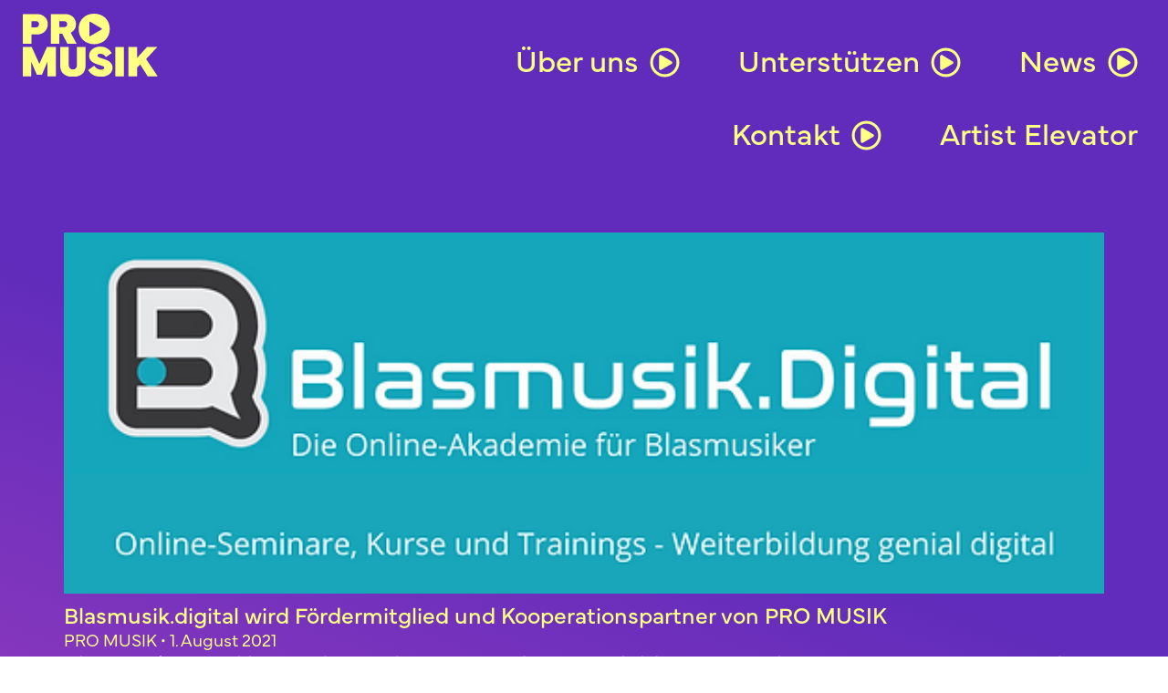

--- FILE ---
content_type: text/html; charset=UTF-8
request_url: https://www.promusikverband.de/post/tag/kooperation/
body_size: 39623
content:
<!doctype html>
<html lang="de">
<head>
	<meta charset="UTF-8">
	<meta name="viewport" content="width=device-width, initial-scale=1">
	<link rel="profile" href="https://gmpg.org/xfn/11">
	<meta name='robots' content='index, follow, max-image-preview:large, max-snippet:-1, max-video-preview:-1' />

	<!-- This site is optimized with the Yoast SEO plugin v26.8 - https://yoast.com/product/yoast-seo-wordpress/ -->
	<title>Kooperation Archive - PRO MUSIK Verband</title>
	<link rel="canonical" href="https://www.promusikverband.de/post/tag/kooperation/" />
	<meta property="og:locale" content="de_DE" />
	<meta property="og:type" content="article" />
	<meta property="og:title" content="Kooperation Archive - PRO MUSIK Verband" />
	<meta property="og:url" content="https://www.promusikverband.de/post/tag/kooperation/" />
	<meta property="og:site_name" content="PRO MUSIK Verband" />
	<meta name="twitter:card" content="summary_large_image" />
	<script type="application/ld+json" class="yoast-schema-graph">{"@context":"https://schema.org","@graph":[{"@type":"CollectionPage","@id":"https://www.promusikverband.de/post/tag/kooperation/","url":"https://www.promusikverband.de/post/tag/kooperation/","name":"Kooperation Archive - PRO MUSIK Verband","isPartOf":{"@id":"https://uzsdqalu.elementor.cloud/#website"},"primaryImageOfPage":{"@id":"https://www.promusikverband.de/post/tag/kooperation/#primaryimage"},"image":{"@id":"https://www.promusikverband.de/post/tag/kooperation/#primaryimage"},"thumbnailUrl":"https://www.promusikverband.de/wp-content/uploads/2024/01/facebook-header-blasmusik-digital-clean.webp","breadcrumb":{"@id":"https://www.promusikverband.de/post/tag/kooperation/#breadcrumb"},"inLanguage":"de"},{"@type":"ImageObject","inLanguage":"de","@id":"https://www.promusikverband.de/post/tag/kooperation/#primaryimage","url":"https://www.promusikverband.de/wp-content/uploads/2024/01/facebook-header-blasmusik-digital-clean.webp","contentUrl":"https://www.promusikverband.de/wp-content/uploads/2024/01/facebook-header-blasmusik-digital-clean.webp","width":558,"height":194},{"@type":"BreadcrumbList","@id":"https://www.promusikverband.de/post/tag/kooperation/#breadcrumb","itemListElement":[{"@type":"ListItem","position":1,"name":"Startseite","item":"https://www.promusikverband.de/"},{"@type":"ListItem","position":2,"name":"Kooperation"}]},{"@type":"WebSite","@id":"https://uzsdqalu.elementor.cloud/#website","url":"https://uzsdqalu.elementor.cloud/","name":"PRO MUSIK Verband","description":"Verband freier Musikschaffender e.V.","publisher":{"@id":"https://uzsdqalu.elementor.cloud/#organization"},"potentialAction":[{"@type":"SearchAction","target":{"@type":"EntryPoint","urlTemplate":"https://uzsdqalu.elementor.cloud/?s={search_term_string}"},"query-input":{"@type":"PropertyValueSpecification","valueRequired":true,"valueName":"search_term_string"}}],"inLanguage":"de"},{"@type":"Organization","@id":"https://uzsdqalu.elementor.cloud/#organization","name":"PRO MUSIK Verband","url":"https://uzsdqalu.elementor.cloud/","logo":{"@type":"ImageObject","inLanguage":"de","@id":"https://uzsdqalu.elementor.cloud/#/schema/logo/image/","url":"https://www.promusikverband.de/wp-content/uploads/2023/11/pro-musik-logo.svg","contentUrl":"https://www.promusikverband.de/wp-content/uploads/2023/11/pro-musik-logo.svg","width":313,"height":145,"caption":"PRO MUSIK Verband"},"image":{"@id":"https://uzsdqalu.elementor.cloud/#/schema/logo/image/"}}]}</script>
	<!-- / Yoast SEO plugin. -->


<link rel='dns-prefetch' href='//www.googletagmanager.com' />
<link rel="alternate" type="application/rss+xml" title="PRO MUSIK Verband &raquo; Feed" href="https://www.promusikverband.de/feed/" />
<link rel="alternate" type="application/rss+xml" title="PRO MUSIK Verband &raquo; Kommentar-Feed" href="https://www.promusikverband.de/comments/feed/" />
<link rel="alternate" type="application/rss+xml" title="PRO MUSIK Verband &raquo; Kooperation Schlagwort-Feed" href="https://www.promusikverband.de/post/tag/kooperation/feed/" />
<link rel="stylesheet" type="text/css" href="https://use.typekit.net/gwf1txs.css"><style id='wp-img-auto-sizes-contain-inline-css'>
img:is([sizes=auto i],[sizes^="auto," i]){contain-intrinsic-size:3000px 1500px}
/*# sourceURL=wp-img-auto-sizes-contain-inline-css */
</style>
<style id='wp-emoji-styles-inline-css'>

	img.wp-smiley, img.emoji {
		display: inline !important;
		border: none !important;
		box-shadow: none !important;
		height: 1em !important;
		width: 1em !important;
		margin: 0 0.07em !important;
		vertical-align: -0.1em !important;
		background: none !important;
		padding: 0 !important;
	}
/*# sourceURL=wp-emoji-styles-inline-css */
</style>
<link rel='stylesheet' id='wp-block-library-css' href='https://www.promusikverband.de/wp-includes/css/dist/block-library/style.min.css?ver=6.9' media='all' />
<style id='global-styles-inline-css'>
:root{--wp--preset--aspect-ratio--square: 1;--wp--preset--aspect-ratio--4-3: 4/3;--wp--preset--aspect-ratio--3-4: 3/4;--wp--preset--aspect-ratio--3-2: 3/2;--wp--preset--aspect-ratio--2-3: 2/3;--wp--preset--aspect-ratio--16-9: 16/9;--wp--preset--aspect-ratio--9-16: 9/16;--wp--preset--color--black: #000000;--wp--preset--color--cyan-bluish-gray: #abb8c3;--wp--preset--color--white: #ffffff;--wp--preset--color--pale-pink: #f78da7;--wp--preset--color--vivid-red: #cf2e2e;--wp--preset--color--luminous-vivid-orange: #ff6900;--wp--preset--color--luminous-vivid-amber: #fcb900;--wp--preset--color--light-green-cyan: #7bdcb5;--wp--preset--color--vivid-green-cyan: #00d084;--wp--preset--color--pale-cyan-blue: #8ed1fc;--wp--preset--color--vivid-cyan-blue: #0693e3;--wp--preset--color--vivid-purple: #9b51e0;--wp--preset--gradient--vivid-cyan-blue-to-vivid-purple: linear-gradient(135deg,rgb(6,147,227) 0%,rgb(155,81,224) 100%);--wp--preset--gradient--light-green-cyan-to-vivid-green-cyan: linear-gradient(135deg,rgb(122,220,180) 0%,rgb(0,208,130) 100%);--wp--preset--gradient--luminous-vivid-amber-to-luminous-vivid-orange: linear-gradient(135deg,rgb(252,185,0) 0%,rgb(255,105,0) 100%);--wp--preset--gradient--luminous-vivid-orange-to-vivid-red: linear-gradient(135deg,rgb(255,105,0) 0%,rgb(207,46,46) 100%);--wp--preset--gradient--very-light-gray-to-cyan-bluish-gray: linear-gradient(135deg,rgb(238,238,238) 0%,rgb(169,184,195) 100%);--wp--preset--gradient--cool-to-warm-spectrum: linear-gradient(135deg,rgb(74,234,220) 0%,rgb(151,120,209) 20%,rgb(207,42,186) 40%,rgb(238,44,130) 60%,rgb(251,105,98) 80%,rgb(254,248,76) 100%);--wp--preset--gradient--blush-light-purple: linear-gradient(135deg,rgb(255,206,236) 0%,rgb(152,150,240) 100%);--wp--preset--gradient--blush-bordeaux: linear-gradient(135deg,rgb(254,205,165) 0%,rgb(254,45,45) 50%,rgb(107,0,62) 100%);--wp--preset--gradient--luminous-dusk: linear-gradient(135deg,rgb(255,203,112) 0%,rgb(199,81,192) 50%,rgb(65,88,208) 100%);--wp--preset--gradient--pale-ocean: linear-gradient(135deg,rgb(255,245,203) 0%,rgb(182,227,212) 50%,rgb(51,167,181) 100%);--wp--preset--gradient--electric-grass: linear-gradient(135deg,rgb(202,248,128) 0%,rgb(113,206,126) 100%);--wp--preset--gradient--midnight: linear-gradient(135deg,rgb(2,3,129) 0%,rgb(40,116,252) 100%);--wp--preset--font-size--small: 13px;--wp--preset--font-size--medium: 20px;--wp--preset--font-size--large: 36px;--wp--preset--font-size--x-large: 42px;--wp--preset--spacing--20: 0.44rem;--wp--preset--spacing--30: 0.67rem;--wp--preset--spacing--40: 1rem;--wp--preset--spacing--50: 1.5rem;--wp--preset--spacing--60: 2.25rem;--wp--preset--spacing--70: 3.38rem;--wp--preset--spacing--80: 5.06rem;--wp--preset--shadow--natural: 6px 6px 9px rgba(0, 0, 0, 0.2);--wp--preset--shadow--deep: 12px 12px 50px rgba(0, 0, 0, 0.4);--wp--preset--shadow--sharp: 6px 6px 0px rgba(0, 0, 0, 0.2);--wp--preset--shadow--outlined: 6px 6px 0px -3px rgb(255, 255, 255), 6px 6px rgb(0, 0, 0);--wp--preset--shadow--crisp: 6px 6px 0px rgb(0, 0, 0);}:root { --wp--style--global--content-size: 800px;--wp--style--global--wide-size: 1200px; }:where(body) { margin: 0; }.wp-site-blocks > .alignleft { float: left; margin-right: 2em; }.wp-site-blocks > .alignright { float: right; margin-left: 2em; }.wp-site-blocks > .aligncenter { justify-content: center; margin-left: auto; margin-right: auto; }:where(.wp-site-blocks) > * { margin-block-start: 24px; margin-block-end: 0; }:where(.wp-site-blocks) > :first-child { margin-block-start: 0; }:where(.wp-site-blocks) > :last-child { margin-block-end: 0; }:root { --wp--style--block-gap: 24px; }:root :where(.is-layout-flow) > :first-child{margin-block-start: 0;}:root :where(.is-layout-flow) > :last-child{margin-block-end: 0;}:root :where(.is-layout-flow) > *{margin-block-start: 24px;margin-block-end: 0;}:root :where(.is-layout-constrained) > :first-child{margin-block-start: 0;}:root :where(.is-layout-constrained) > :last-child{margin-block-end: 0;}:root :where(.is-layout-constrained) > *{margin-block-start: 24px;margin-block-end: 0;}:root :where(.is-layout-flex){gap: 24px;}:root :where(.is-layout-grid){gap: 24px;}.is-layout-flow > .alignleft{float: left;margin-inline-start: 0;margin-inline-end: 2em;}.is-layout-flow > .alignright{float: right;margin-inline-start: 2em;margin-inline-end: 0;}.is-layout-flow > .aligncenter{margin-left: auto !important;margin-right: auto !important;}.is-layout-constrained > .alignleft{float: left;margin-inline-start: 0;margin-inline-end: 2em;}.is-layout-constrained > .alignright{float: right;margin-inline-start: 2em;margin-inline-end: 0;}.is-layout-constrained > .aligncenter{margin-left: auto !important;margin-right: auto !important;}.is-layout-constrained > :where(:not(.alignleft):not(.alignright):not(.alignfull)){max-width: var(--wp--style--global--content-size);margin-left: auto !important;margin-right: auto !important;}.is-layout-constrained > .alignwide{max-width: var(--wp--style--global--wide-size);}body .is-layout-flex{display: flex;}.is-layout-flex{flex-wrap: wrap;align-items: center;}.is-layout-flex > :is(*, div){margin: 0;}body .is-layout-grid{display: grid;}.is-layout-grid > :is(*, div){margin: 0;}body{padding-top: 0px;padding-right: 0px;padding-bottom: 0px;padding-left: 0px;}a:where(:not(.wp-element-button)){text-decoration: underline;}:root :where(.wp-element-button, .wp-block-button__link){background-color: #32373c;border-width: 0;color: #fff;font-family: inherit;font-size: inherit;font-style: inherit;font-weight: inherit;letter-spacing: inherit;line-height: inherit;padding-top: calc(0.667em + 2px);padding-right: calc(1.333em + 2px);padding-bottom: calc(0.667em + 2px);padding-left: calc(1.333em + 2px);text-decoration: none;text-transform: inherit;}.has-black-color{color: var(--wp--preset--color--black) !important;}.has-cyan-bluish-gray-color{color: var(--wp--preset--color--cyan-bluish-gray) !important;}.has-white-color{color: var(--wp--preset--color--white) !important;}.has-pale-pink-color{color: var(--wp--preset--color--pale-pink) !important;}.has-vivid-red-color{color: var(--wp--preset--color--vivid-red) !important;}.has-luminous-vivid-orange-color{color: var(--wp--preset--color--luminous-vivid-orange) !important;}.has-luminous-vivid-amber-color{color: var(--wp--preset--color--luminous-vivid-amber) !important;}.has-light-green-cyan-color{color: var(--wp--preset--color--light-green-cyan) !important;}.has-vivid-green-cyan-color{color: var(--wp--preset--color--vivid-green-cyan) !important;}.has-pale-cyan-blue-color{color: var(--wp--preset--color--pale-cyan-blue) !important;}.has-vivid-cyan-blue-color{color: var(--wp--preset--color--vivid-cyan-blue) !important;}.has-vivid-purple-color{color: var(--wp--preset--color--vivid-purple) !important;}.has-black-background-color{background-color: var(--wp--preset--color--black) !important;}.has-cyan-bluish-gray-background-color{background-color: var(--wp--preset--color--cyan-bluish-gray) !important;}.has-white-background-color{background-color: var(--wp--preset--color--white) !important;}.has-pale-pink-background-color{background-color: var(--wp--preset--color--pale-pink) !important;}.has-vivid-red-background-color{background-color: var(--wp--preset--color--vivid-red) !important;}.has-luminous-vivid-orange-background-color{background-color: var(--wp--preset--color--luminous-vivid-orange) !important;}.has-luminous-vivid-amber-background-color{background-color: var(--wp--preset--color--luminous-vivid-amber) !important;}.has-light-green-cyan-background-color{background-color: var(--wp--preset--color--light-green-cyan) !important;}.has-vivid-green-cyan-background-color{background-color: var(--wp--preset--color--vivid-green-cyan) !important;}.has-pale-cyan-blue-background-color{background-color: var(--wp--preset--color--pale-cyan-blue) !important;}.has-vivid-cyan-blue-background-color{background-color: var(--wp--preset--color--vivid-cyan-blue) !important;}.has-vivid-purple-background-color{background-color: var(--wp--preset--color--vivid-purple) !important;}.has-black-border-color{border-color: var(--wp--preset--color--black) !important;}.has-cyan-bluish-gray-border-color{border-color: var(--wp--preset--color--cyan-bluish-gray) !important;}.has-white-border-color{border-color: var(--wp--preset--color--white) !important;}.has-pale-pink-border-color{border-color: var(--wp--preset--color--pale-pink) !important;}.has-vivid-red-border-color{border-color: var(--wp--preset--color--vivid-red) !important;}.has-luminous-vivid-orange-border-color{border-color: var(--wp--preset--color--luminous-vivid-orange) !important;}.has-luminous-vivid-amber-border-color{border-color: var(--wp--preset--color--luminous-vivid-amber) !important;}.has-light-green-cyan-border-color{border-color: var(--wp--preset--color--light-green-cyan) !important;}.has-vivid-green-cyan-border-color{border-color: var(--wp--preset--color--vivid-green-cyan) !important;}.has-pale-cyan-blue-border-color{border-color: var(--wp--preset--color--pale-cyan-blue) !important;}.has-vivid-cyan-blue-border-color{border-color: var(--wp--preset--color--vivid-cyan-blue) !important;}.has-vivid-purple-border-color{border-color: var(--wp--preset--color--vivid-purple) !important;}.has-vivid-cyan-blue-to-vivid-purple-gradient-background{background: var(--wp--preset--gradient--vivid-cyan-blue-to-vivid-purple) !important;}.has-light-green-cyan-to-vivid-green-cyan-gradient-background{background: var(--wp--preset--gradient--light-green-cyan-to-vivid-green-cyan) !important;}.has-luminous-vivid-amber-to-luminous-vivid-orange-gradient-background{background: var(--wp--preset--gradient--luminous-vivid-amber-to-luminous-vivid-orange) !important;}.has-luminous-vivid-orange-to-vivid-red-gradient-background{background: var(--wp--preset--gradient--luminous-vivid-orange-to-vivid-red) !important;}.has-very-light-gray-to-cyan-bluish-gray-gradient-background{background: var(--wp--preset--gradient--very-light-gray-to-cyan-bluish-gray) !important;}.has-cool-to-warm-spectrum-gradient-background{background: var(--wp--preset--gradient--cool-to-warm-spectrum) !important;}.has-blush-light-purple-gradient-background{background: var(--wp--preset--gradient--blush-light-purple) !important;}.has-blush-bordeaux-gradient-background{background: var(--wp--preset--gradient--blush-bordeaux) !important;}.has-luminous-dusk-gradient-background{background: var(--wp--preset--gradient--luminous-dusk) !important;}.has-pale-ocean-gradient-background{background: var(--wp--preset--gradient--pale-ocean) !important;}.has-electric-grass-gradient-background{background: var(--wp--preset--gradient--electric-grass) !important;}.has-midnight-gradient-background{background: var(--wp--preset--gradient--midnight) !important;}.has-small-font-size{font-size: var(--wp--preset--font-size--small) !important;}.has-medium-font-size{font-size: var(--wp--preset--font-size--medium) !important;}.has-large-font-size{font-size: var(--wp--preset--font-size--large) !important;}.has-x-large-font-size{font-size: var(--wp--preset--font-size--x-large) !important;}
:root :where(.wp-block-pullquote){font-size: 1.5em;line-height: 1.6;}
/*# sourceURL=global-styles-inline-css */
</style>
<link rel='stylesheet' id='cleverreach_style-css' href='https://www.promusikverband.de/wp-content/plugins/cleverreach/resources/css/frontend.css?ver=6.9' media='all' />
<link rel='stylesheet' id='hello-elementor-css' href='https://www.promusikverband.de/wp-content/themes/hello-elementor/assets/css/reset.css?ver=3.4.5' media='all' />
<link rel='stylesheet' id='hello-elementor-theme-style-css' href='https://www.promusikverband.de/wp-content/themes/hello-elementor/assets/css/theme.css?ver=3.4.5' media='all' />
<link rel='stylesheet' id='hello-elementor-header-footer-css' href='https://www.promusikverband.de/wp-content/themes/hello-elementor/assets/css/header-footer.css?ver=3.4.5' media='all' />
<link rel='stylesheet' id='elementor-frontend-css' href='https://www.promusikverband.de/wp-content/uploads/elementor/css/custom-frontend.min.css?ver=1768963444' media='all' />
<link rel='stylesheet' id='elementor-post-4-css' href='https://www.promusikverband.de/wp-content/uploads/elementor/css/post-4.css?ver=1768963445' media='all' />
<link rel='stylesheet' id='e-animation-grow-rotate-css' href='https://www.promusikverband.de/wp-content/plugins/elementor/assets/lib/animations/styles/e-animation-grow-rotate.min.css?ver=3.34.2' media='all' />
<link rel='stylesheet' id='e-motion-fx-css' href='https://www.promusikverband.de/wp-content/plugins/elementor-pro/assets/css/modules/motion-fx.min.css?ver=3.34.1' media='all' />
<link rel='stylesheet' id='widget-image-css' href='https://www.promusikverband.de/wp-content/plugins/elementor/assets/css/widget-image.min.css?ver=3.34.2' media='all' />
<link rel='stylesheet' id='e-sticky-css' href='https://www.promusikverband.de/wp-content/plugins/elementor-pro/assets/css/modules/sticky.min.css?ver=3.34.1' media='all' />
<link rel='stylesheet' id='widget-nav-menu-css' href='https://www.promusikverband.de/wp-content/uploads/elementor/css/custom-pro-widget-nav-menu.min.css?ver=1768963444' media='all' />
<link rel='stylesheet' id='widget-heading-css' href='https://www.promusikverband.de/wp-content/plugins/elementor/assets/css/widget-heading.min.css?ver=3.34.2' media='all' />
<link rel='stylesheet' id='widget-mega-menu-css' href='https://www.promusikverband.de/wp-content/uploads/elementor/css/custom-pro-widget-mega-menu.min.css?ver=1768963444' media='all' />
<link rel='stylesheet' id='widget-social-icons-css' href='https://www.promusikverband.de/wp-content/plugins/elementor/assets/css/widget-social-icons.min.css?ver=3.34.2' media='all' />
<link rel='stylesheet' id='e-apple-webkit-css' href='https://www.promusikverband.de/wp-content/uploads/elementor/css/custom-apple-webkit.min.css?ver=1768963444' media='all' />
<link rel='stylesheet' id='widget-posts-css' href='https://www.promusikverband.de/wp-content/plugins/elementor-pro/assets/css/widget-posts.min.css?ver=3.34.1' media='all' />
<link rel='stylesheet' id='e-popup-css' href='https://www.promusikverband.de/wp-content/plugins/elementor-pro/assets/css/conditionals/popup.min.css?ver=3.34.1' media='all' />
<link rel='stylesheet' id='e-animation-bounceInUp-css' href='https://www.promusikverband.de/wp-content/plugins/elementor/assets/lib/animations/styles/bounceInUp.min.css?ver=3.34.2' media='all' />
<link rel='stylesheet' id='font-awesome-5-all-css' href='https://www.promusikverband.de/wp-content/plugins/elementor/assets/lib/font-awesome/css/all.min.css?ver=3.34.2' media='all' />
<link rel='stylesheet' id='font-awesome-4-shim-css' href='https://www.promusikverband.de/wp-content/plugins/elementor/assets/lib/font-awesome/css/v4-shims.min.css?ver=3.34.2' media='all' />
<link rel='stylesheet' id='elementor-post-11-css' href='https://www.promusikverband.de/wp-content/uploads/elementor/css/post-11.css?ver=1768963445' media='all' />
<link rel='stylesheet' id='elementor-post-165-css' href='https://www.promusikverband.de/wp-content/uploads/elementor/css/post-165.css?ver=1768963446' media='all' />
<link rel='stylesheet' id='elementor-post-3955-css' href='https://www.promusikverband.de/wp-content/uploads/elementor/css/post-3955.css?ver=1768964536' media='all' />
<link rel='stylesheet' id='elementor-post-6281-css' href='https://www.promusikverband.de/wp-content/uploads/elementor/css/post-6281.css?ver=1768963446' media='all' />
<link rel='stylesheet' id='elementor-post-6247-css' href='https://www.promusikverband.de/wp-content/uploads/elementor/css/post-6247.css?ver=1768963446' media='all' />
<link rel='stylesheet' id='elementor-post-6208-css' href='https://www.promusikverband.de/wp-content/uploads/elementor/css/post-6208.css?ver=1768963446' media='all' />
<link rel='stylesheet' id='elementor-post-6204-css' href='https://www.promusikverband.de/wp-content/uploads/elementor/css/post-6204.css?ver=1768963446' media='all' />
<link rel='stylesheet' id='elementor-post-6200-css' href='https://www.promusikverband.de/wp-content/uploads/elementor/css/post-6200.css?ver=1768963446' media='all' />
<link rel='stylesheet' id='elementor-post-6195-css' href='https://www.promusikverband.de/wp-content/uploads/elementor/css/post-6195.css?ver=1768963446' media='all' />
<link rel='stylesheet' id='elementor-post-6191-css' href='https://www.promusikverband.de/wp-content/uploads/elementor/css/post-6191.css?ver=1768963446' media='all' />
<link rel='stylesheet' id='elementor-post-6178-css' href='https://www.promusikverband.de/wp-content/uploads/elementor/css/post-6178.css?ver=1768963446' media='all' />
<link rel='stylesheet' id='elementor-post-6154-css' href='https://www.promusikverband.de/wp-content/uploads/elementor/css/post-6154.css?ver=1768963446' media='all' />
<link rel='stylesheet' id='elementor-post-6146-css' href='https://www.promusikverband.de/wp-content/uploads/elementor/css/post-6146.css?ver=1768963446' media='all' />
<link rel='stylesheet' id='elementor-post-6139-css' href='https://www.promusikverband.de/wp-content/uploads/elementor/css/post-6139.css?ver=1768963446' media='all' />
<link rel='stylesheet' id='elementor-post-6114-css' href='https://www.promusikverband.de/wp-content/uploads/elementor/css/post-6114.css?ver=1768963446' media='all' />
<link rel='stylesheet' id='elementor-post-6097-css' href='https://www.promusikverband.de/wp-content/uploads/elementor/css/post-6097.css?ver=1768963446' media='all' />
<link rel='stylesheet' id='elementor-post-6099-css' href='https://www.promusikverband.de/wp-content/uploads/elementor/css/post-6099.css?ver=1768963447' media='all' />
<link rel='stylesheet' id='elementor-post-5879-css' href='https://www.promusikverband.de/wp-content/uploads/elementor/css/post-5879.css?ver=1768963447' media='all' />
<link rel='stylesheet' id='elementor-post-4649-css' href='https://www.promusikverband.de/wp-content/uploads/elementor/css/post-4649.css?ver=1768963447' media='all' />
<link rel='stylesheet' id='elementor-post-3196-css' href='https://www.promusikverband.de/wp-content/uploads/elementor/css/post-3196.css?ver=1768963447' media='all' />
<link rel='stylesheet' id='elementor-post-3182-css' href='https://www.promusikverband.de/wp-content/uploads/elementor/css/post-3182.css?ver=1768963447' media='all' />
<link rel='stylesheet' id='elementor-post-3171-css' href='https://www.promusikverband.de/wp-content/uploads/elementor/css/post-3171.css?ver=1768963447' media='all' />
<link rel='stylesheet' id='elementor-post-3156-css' href='https://www.promusikverband.de/wp-content/uploads/elementor/css/post-3156.css?ver=1768963447' media='all' />
<link rel='stylesheet' id='elementor-post-3146-css' href='https://www.promusikverband.de/wp-content/uploads/elementor/css/post-3146.css?ver=1768963447' media='all' />
<link rel='stylesheet' id='elementor-post-3134-css' href='https://www.promusikverband.de/wp-content/uploads/elementor/css/post-3134.css?ver=1768963447' media='all' />
<link rel='stylesheet' id='elementor-post-3122-css' href='https://www.promusikverband.de/wp-content/uploads/elementor/css/post-3122.css?ver=1768963447' media='all' />
<link rel='stylesheet' id='elementor-post-3113-css' href='https://www.promusikverband.de/wp-content/uploads/elementor/css/post-3113.css?ver=1768963447' media='all' />
<link rel='stylesheet' id='elementor-post-3104-css' href='https://www.promusikverband.de/wp-content/uploads/elementor/css/post-3104.css?ver=1768963447' media='all' />
<link rel='stylesheet' id='elementor-post-3087-css' href='https://www.promusikverband.de/wp-content/uploads/elementor/css/post-3087.css?ver=1768963447' media='all' />
<link rel='stylesheet' id='elementor-post-3065-css' href='https://www.promusikverband.de/wp-content/uploads/elementor/css/post-3065.css?ver=1768963447' media='all' />
<link rel='stylesheet' id='elementor-post-3057-css' href='https://www.promusikverband.de/wp-content/uploads/elementor/css/post-3057.css?ver=1768963447' media='all' />
<link rel='stylesheet' id='elementor-post-3040-css' href='https://www.promusikverband.de/wp-content/uploads/elementor/css/post-3040.css?ver=1768963447' media='all' />
<link rel='stylesheet' id='elementor-post-3003-css' href='https://www.promusikverband.de/wp-content/uploads/elementor/css/post-3003.css?ver=1768963448' media='all' />
<link rel='stylesheet' id='borlabs-cookie-custom-css' href='https://www.promusikverband.de/wp-content/cache/borlabs-cookie/1/borlabs-cookie-1-de.css?ver=3.3.23-80' media='all' />
<script src="https://www.promusikverband.de/wp-includes/js/jquery/jquery.min.js?ver=3.7.1" id="jquery-core-js"></script>
<script src="https://www.promusikverband.de/wp-includes/js/jquery/jquery-migrate.min.js?ver=3.4.1" id="jquery-migrate-js"></script>
<script src="https://www.promusikverband.de/wp-content/plugins/elementor/assets/lib/font-awesome/js/v4-shims.min.js?ver=3.34.2" id="font-awesome-4-shim-js"></script>
<script data-no-optimize="1" data-no-minify="1" data-cfasync="false" src="https://www.promusikverband.de/wp-content/cache/borlabs-cookie/1/borlabs-cookie-config-de.json.js?ver=3.3.23-107" id="borlabs-cookie-config-js"></script>
<script data-borlabs-cookie-script-blocker-handle="google_gtagjs" data-borlabs-cookie-script-blocker-id="site-kit-analytics" type='text/template' data-borlabs-cookie-script-blocker-src="https://www.googletagmanager.com/gtag/js?id=GT-M6X9Q76S" id="google_gtagjs-js"></script><script data-borlabs-cookie-script-blocker-handle="google_gtagjs" data-borlabs-cookie-script-blocker-id="site-kit-analytics" type='text/template' id="google_gtagjs-js-after">
window.dataLayer = window.dataLayer || [];function gtag(){dataLayer.push(arguments);}
gtag("set","linker",{"domains":["www.promusikverband.de"]});
gtag("js", new Date());
gtag("set", "developer_id.dZTNiMT", true);
gtag("config", "GT-M6X9Q76S");
//# sourceURL=google_gtagjs-js-after
</script><link rel="https://api.w.org/" href="https://www.promusikverband.de/wp-json/" /><link rel="alternate" title="JSON" type="application/json" href="https://www.promusikverband.de/wp-json/wp/v2/tags/140" /><link rel="EditURI" type="application/rsd+xml" title="RSD" href="https://www.promusikverband.de/xmlrpc.php?rsd" />
<meta name="generator" content="WordPress 6.9" />
<meta name="generator" content="Site Kit by Google 1.170.0" /><style>
.custom-field-is-empty.custom-field-is-empty.custom-field-is-empty {
display: none;
}
</style>
<meta name="generator" content="Elementor 3.34.2; features: e_font_icon_svg, additional_custom_breakpoints; settings: css_print_method-external, google_font-enabled, font_display-swap">
<!-- Google Tag Manager -->
<script data-borlabs-cookie-script-blocker-id='google-tag-manager' type='text/template'>(function(w,d,s,l,i){w[l]=w[l]||[];w[l].push({'gtm.start':
new Date().getTime(),event:'gtm.js'});var f=d.getElementsByTagName(s)[0],
j=d.createElement(s),dl=l!='dataLayer'?'&l='+l:'';j.async=true;j.src=
'https://www.googletagmanager.com/gtm.js?id='+i+dl;f.parentNode.insertBefore(j,f);
})(window,document,'script','dataLayer','GTM-5TBV73TN');</script>
<!-- End Google Tag Manager -->
<script data-borlabs-cookie-script-blocker-ignore>
	window.dataLayer = window.dataLayer || [];
	if (typeof gtag !== 'function') { function gtag(){dataLayer.push(arguments);} }
	if ('1' === '1') {
		gtag('consent', 'default', {
			'ad_storage': 'denied',
			'ad_user_data': 'denied',
			'ad_personalization': 'denied',
			'analytics_storage': 'denied',
			'functionality_storage': 'denied',
			'personalization_storage': 'denied',
			'security_storage': 'denied',
			'wait_for_update': 500,
		});
		gtag('set', 'ads_data_redaction', true);
	}
	
	if('0' === '1') {
		var url = new URL(window.location.href);
				
		if ((url.searchParams.has('gtm_debug') && url.searchParams.get('gtm_debug') !== '') || document.cookie.indexOf('__TAG_ASSISTANT=') !== -1 || document.documentElement.hasAttribute('data-tag-assistant-present')) {
			(function(w,d,s,l,i){w[l]=w[l]||[];w[l].push({"gtm.start":
new Date().getTime(),event:"gtm.js"});var f=d.getElementsByTagName(s)[0],
j=d.createElement(s),dl=l!="dataLayer"?"&l="+l:"";j.async=true;j.src=
"https://www.googletagmanager.com/gtm.js?id="+i+dl;f.parentNode.insertBefore(j,f);
})(window,document,"script","dataLayer","GTM-5TBV73TN");
		} else {
			(function(w,d,s,l,i){w[l]=w[l]||[];w[l].push({"gtm.start":
new Date().getTime(),event:"gtm.js"});var f=d.getElementsByTagName(s)[0],
j=d.createElement(s),dl=l!="dataLayer"?"&l="+l:"";j.async=true;j.src=
"https://www.promusikverband.de/wp-content/uploads/borlabs-cookie/"+i+'.js';f.parentNode.insertBefore(j,f);
})(window,document,"script","dataLayer","GTM-5TBV73TN");
		}
  	}
  	
	(function () {
		var serviceGroupActive = function (serviceGroup) {
			if (typeof(BorlabsCookie.ServiceGroups.serviceGroups[serviceGroup]) === 'undefined') {
				return false;
			}

			if (typeof(BorlabsCookie.Cookie.getPluginCookie().consents[serviceGroup]) === 'undefined') {
				return false;
			}
			var consents = BorlabsCookie.Cookie.getPluginCookie().consents[serviceGroup];
			for (var service of BorlabsCookie.ServiceGroups.serviceGroups[serviceGroup].serviceIds) {
				if (!consents.includes(service)) {
					return false;
				}
			}
			return true;
		}
		var borlabsCookieConsentChangeHandler = function () {
			window.dataLayer = window.dataLayer || [];
			if (typeof gtag !== 'function') { function gtag(){dataLayer.push(arguments);} }
			
			if ('1' === '1') {
				gtag('consent', 'update', {
					'ad_storage': serviceGroupActive('marketing') === true ? 'granted' : 'denied',
					'ad_user_data': serviceGroupActive('marketing') === true ? 'granted' : 'denied',
					'ad_personalization': serviceGroupActive('marketing') === true ? 'granted' : 'denied',
					'analytics_storage': serviceGroupActive('statistics') === true ? 'granted' : 'denied',
					'functionality_storage': serviceGroupActive('statistics') === true ? 'granted' : 'denied',
					'personalization_storage': serviceGroupActive('marketing') === true ? 'granted' : 'denied',
					'security_storage': serviceGroupActive('statistics') === true ? 'granted' : 'denied',
				});
			}
			
			var consents = BorlabsCookie.Cookie.getPluginCookie().consents;
			for (var serviceGroup in consents) {
				for (var service of consents[serviceGroup]) {
					if (!window.BorlabsCookieGtmPackageSentEvents.includes(service) && service !== 'borlabs-cookie') {
						window.dataLayer.push({
							event: 'borlabs-cookie-opt-in-'+service,
						});
						window.BorlabsCookieGtmPackageSentEvents.push(service);
					}
				}
			}
		};
		window.BorlabsCookieGtmPackageSentEvents = [];
		document.addEventListener('borlabs-cookie-consent-saved', borlabsCookieConsentChangeHandler);
		document.addEventListener('borlabs-cookie-handle-unblock', borlabsCookieConsentChangeHandler);
	})();
</script>			<style>
				.e-con.e-parent:nth-of-type(n+4):not(.e-lazyloaded):not(.e-no-lazyload),
				.e-con.e-parent:nth-of-type(n+4):not(.e-lazyloaded):not(.e-no-lazyload) * {
					background-image: none !important;
				}
				@media screen and (max-height: 1024px) {
					.e-con.e-parent:nth-of-type(n+3):not(.e-lazyloaded):not(.e-no-lazyload),
					.e-con.e-parent:nth-of-type(n+3):not(.e-lazyloaded):not(.e-no-lazyload) * {
						background-image: none !important;
					}
				}
				@media screen and (max-height: 640px) {
					.e-con.e-parent:nth-of-type(n+2):not(.e-lazyloaded):not(.e-no-lazyload),
					.e-con.e-parent:nth-of-type(n+2):not(.e-lazyloaded):not(.e-no-lazyload) * {
						background-image: none !important;
					}
				}
			</style>
			
<!-- Von Site Kit hinzugefügtes Google-Tag-Manager-Snippet -->
<script data-borlabs-cookie-script-blocker-id='google-tag-manager' type='text/template'>
			( function( w, d, s, l, i ) {
				w[l] = w[l] || [];
				w[l].push( {'gtm.start': new Date().getTime(), event: 'gtm.js'} );
				var f = d.getElementsByTagName( s )[0],
					j = d.createElement( s ), dl = l != 'dataLayer' ? '&l=' + l : '';
				j.async = true;
				j.src = 'https://www.googletagmanager.com/gtm.js?id=' + i + dl;
				f.parentNode.insertBefore( j, f );
			} )( window, document, 'script', 'dataLayer', 'GTM-5TBV73TN' );
			
</script>

<!-- Ende des von Site Kit hinzugefügten Google-Tag-Manager-Snippets -->
<link rel="icon" href="https://www.promusikverband.de/wp-content/uploads/2023/11/pro-musik-favicon2-150x150.png" sizes="32x32" />
<link rel="icon" href="https://www.promusikverband.de/wp-content/uploads/2023/11/pro-musik-favicon2-300x300.png" sizes="192x192" />
<link rel="apple-touch-icon" href="https://www.promusikverband.de/wp-content/uploads/2023/11/pro-musik-favicon2-300x300.png" />
<meta name="msapplication-TileImage" content="https://www.promusikverband.de/wp-content/uploads/2023/11/pro-musik-favicon2-300x300.png" />
<meta name="traceparent" content="00-9c16bccf294acf770000001768997731-9c16bccf294acf77-01"></head>
<body class="archive tag tag-kooperation tag-140 wp-custom-logo wp-embed-responsive wp-theme-hello-elementor hello-elementor-default elementor-page-3955 elementor-default elementor-template-full-width elementor-kit-4">

		<!-- Von Site Kit hinzugefügtes Google-Tag-Manager-(noscript)-Snippet -->
		<noscript>
			<iframe src="https://www.googletagmanager.com/ns.html?id=GTM-5TBV73TN" height="0" width="0" style="display:none;visibility:hidden"></iframe>
		</noscript>
		<!-- Ende des von Site Kit hinzugefügten Google-Tag-Manager-(noscript)-Snippets -->
		<!-- Google Tag Manager (noscript) -->
<noscript><iframe src="https://www.googletagmanager.com/ns.html?id=GTM-5TBV73TN"
height="0" width="0" style="display:none;visibility:hidden"></iframe></noscript>
<!-- End Google Tag Manager (noscript) -->

<a class="skip-link screen-reader-text" href="#content">Zum Inhalt springen</a>

		<header data-elementor-type="header" data-elementor-id="11" class="elementor elementor-11 elementor-location-header" data-elementor-post-type="elementor_library">
			<div class="elementor-element elementor-element-a800040 e-con-full e-flex e-con e-parent" data-id="a800040" data-element_type="container" id="hide-header">
		<div class="elementor-element elementor-element-8d63b53 e-con-full e-flex e-con e-child" data-id="8d63b53" data-element_type="container">
				<div class="elementor-element elementor-element-dea78a2 elementor-widget__width-initial elementor-widget-tablet__width-initial elementor-widget-mobile__width-initial elementor-widget elementor-widget-theme-site-logo elementor-widget-image" data-id="dea78a2" data-element_type="widget" data-settings="{&quot;motion_fx_motion_fx_mouse&quot;:&quot;yes&quot;}" data-widget_type="theme-site-logo.default">
				<div class="elementor-widget-container">
											<a href="https://www.promusikverband.de">
			<img width="313" height="145" src="https://www.promusikverband.de/wp-content/uploads/2023/11/pro-musik-logo.svg" class="elementor-animation-grow-rotate attachment-full size-full wp-image-110" alt="" />				</a>
											</div>
				</div>
				</div>
		<div class="elementor-element elementor-element-0f55326 e-con-full e-flex e-con e-child" data-id="0f55326" data-element_type="container">
				<div class="elementor-element elementor-element-3a488c3 elementor-nav-menu--stretch elementor-nav-menu__align-end elementor-widget-mobile__width-initial elementor-widget__width-inherit elementor-nav-menu--dropdown-tablet elementor-nav-menu__text-align-aside elementor-nav-menu--toggle elementor-nav-menu--burger elementor-widget elementor-widget-nav-menu" data-id="3a488c3" data-element_type="widget" data-settings="{&quot;full_width&quot;:&quot;stretch&quot;,&quot;submenu_icon&quot;:{&quot;value&quot;:&quot;&lt;svg aria-hidden=\&quot;true\&quot; class=\&quot;e-font-icon-svg e-far-play-circle\&quot; viewBox=\&quot;0 0 512 512\&quot; xmlns=\&quot;http:\/\/www.w3.org\/2000\/svg\&quot;&gt;&lt;path d=\&quot;M371.7 238l-176-107c-15.8-8.8-35.7 2.5-35.7 21v208c0 18.4 19.8 29.8 35.7 21l176-101c16.4-9.1 16.4-32.8 0-42zM504 256C504 119 393 8 256 8S8 119 8 256s111 248 248 248 248-111 248-248zm-448 0c0-110.5 89.5-200 200-200s200 89.5 200 200-89.5 200-200 200S56 366.5 56 256z\&quot;&gt;&lt;\/path&gt;&lt;\/svg&gt;&quot;,&quot;library&quot;:&quot;fa-regular&quot;},&quot;toggle_icon_hover_animation&quot;:&quot;grow-rotate&quot;,&quot;sticky&quot;:&quot;top&quot;,&quot;sticky_offset_mobile&quot;:26,&quot;sticky_effects_offset_mobile&quot;:0,&quot;sticky_offset&quot;:25,&quot;sticky_offset_laptop&quot;:15,&quot;layout&quot;:&quot;horizontal&quot;,&quot;toggle&quot;:&quot;burger&quot;,&quot;sticky_on&quot;:[&quot;desktop&quot;,&quot;laptop&quot;,&quot;tablet_extra&quot;,&quot;tablet&quot;,&quot;mobile&quot;],&quot;sticky_effects_offset&quot;:0,&quot;sticky_anchor_link_offset&quot;:0}" data-widget_type="nav-menu.default">
				<div class="elementor-widget-container">
								<nav aria-label="Menü" class="elementor-nav-menu--main elementor-nav-menu__container elementor-nav-menu--layout-horizontal e--pointer-background e--animation-sweep-right">
				<ul id="menu-1-3a488c3" class="elementor-nav-menu"><li class="menu-item menu-item-type-post_type menu-item-object-page menu-item-has-children menu-item-5226"><a href="https://www.promusikverband.de/ueber-uns/" class="elementor-item">Über uns</a>
<ul class="sub-menu elementor-nav-menu--dropdown">
	<li class="menu-item menu-item-type-post_type menu-item-object-page menu-item-92"><a href="https://www.promusikverband.de/vorstand-team/" class="elementor-sub-item">Vorstand &#038; Team</a></li>
	<li class="menu-item menu-item-type-post_type menu-item-object-page menu-item-93"><a href="https://www.promusikverband.de/ziele/" class="elementor-sub-item">Ziele</a></li>
	<li class="menu-item menu-item-type-post_type menu-item-object-page menu-item-6133"><a href="https://www.promusikverband.de/award/" class="elementor-sub-item">Award</a></li>
</ul>
</li>
<li class="menu-item menu-item-type-post_type menu-item-object-page menu-item-has-children menu-item-5424"><a href="https://www.promusikverband.de/mitgliedschaft/" class="elementor-item">Unterstützen</a>
<ul class="sub-menu elementor-nav-menu--dropdown">
	<li class="menu-item menu-item-type-post_type menu-item-object-page menu-item-97"><a href="https://www.promusikverband.de/mitgliedschaft/" class="elementor-sub-item">Mitgliedschaft</a></li>
	<li class="menu-item menu-item-type-custom menu-item-object-custom menu-item-6410"><a href="https://easyverein.com/public/PROMUSIK/" class="elementor-sub-item">Mitgliederbereich</a></li>
	<li class="menu-item menu-item-type-post_type menu-item-object-page menu-item-5708"><a href="https://www.promusikverband.de/unterstuetze-uns/" class="elementor-sub-item">Spenden</a></li>
</ul>
</li>
<li class="menu-item menu-item-type-post_type menu-item-object-page menu-item-has-children menu-item-2686"><a href="https://www.promusikverband.de/news/" class="elementor-item">News</a>
<ul class="sub-menu elementor-nav-menu--dropdown">
	<li class="menu-item menu-item-type-custom menu-item-object-custom menu-item-4663"><a href="#popup-menu-anchor" class="elementor-sub-item elementor-item-anchor">Newsletter</a></li>
</ul>
</li>
<li class="menu-item menu-item-type-post_type menu-item-object-page menu-item-has-children menu-item-101"><a href="https://www.promusikverband.de/kontakt/" class="elementor-item">Kontakt</a>
<ul class="sub-menu elementor-nav-menu--dropdown">
	<li class="menu-item menu-item-type-post_type menu-item-object-page menu-item-5420"><a href="https://www.promusikverband.de/presse/" class="elementor-sub-item">Presse</a></li>
</ul>
</li>
<li class="menu-item menu-item-type-custom menu-item-object-custom menu-item-6409"><a href="https://www.artistelevator.de" class="elementor-item">Artist Elevator</a></li>
</ul>			</nav>
					<div class="elementor-menu-toggle" role="button" tabindex="0" aria-label="Menü Umschalter" aria-expanded="false">
			<svg aria-hidden="true" role="presentation" class="elementor-menu-toggle__icon--open elementor-animation-grow-rotate e-font-icon-svg e-eicon-menu-bar" viewBox="0 0 1000 1000" xmlns="http://www.w3.org/2000/svg"><path d="M104 333H896C929 333 958 304 958 271S929 208 896 208H104C71 208 42 237 42 271S71 333 104 333ZM104 583H896C929 583 958 554 958 521S929 458 896 458H104C71 458 42 487 42 521S71 583 104 583ZM104 833H896C929 833 958 804 958 771S929 708 896 708H104C71 708 42 737 42 771S71 833 104 833Z"></path></svg><svg aria-hidden="true" role="presentation" class="elementor-menu-toggle__icon--close elementor-animation-grow-rotate e-font-icon-svg e-eicon-close" viewBox="0 0 1000 1000" xmlns="http://www.w3.org/2000/svg"><path d="M742 167L500 408 258 167C246 154 233 150 217 150 196 150 179 158 167 167 154 179 150 196 150 212 150 229 154 242 171 254L408 500 167 742C138 771 138 800 167 829 196 858 225 858 254 829L496 587 738 829C750 842 767 846 783 846 800 846 817 842 829 829 842 817 846 804 846 783 846 767 842 750 829 737L588 500 833 258C863 229 863 200 833 171 804 137 775 137 742 167Z"></path></svg>		</div>
					<nav class="elementor-nav-menu--dropdown elementor-nav-menu__container" aria-hidden="true">
				<ul id="menu-2-3a488c3" class="elementor-nav-menu"><li class="menu-item menu-item-type-post_type menu-item-object-page menu-item-has-children menu-item-5226"><a href="https://www.promusikverband.de/ueber-uns/" class="elementor-item" tabindex="-1">Über uns</a>
<ul class="sub-menu elementor-nav-menu--dropdown">
	<li class="menu-item menu-item-type-post_type menu-item-object-page menu-item-92"><a href="https://www.promusikverband.de/vorstand-team/" class="elementor-sub-item" tabindex="-1">Vorstand &#038; Team</a></li>
	<li class="menu-item menu-item-type-post_type menu-item-object-page menu-item-93"><a href="https://www.promusikverband.de/ziele/" class="elementor-sub-item" tabindex="-1">Ziele</a></li>
	<li class="menu-item menu-item-type-post_type menu-item-object-page menu-item-6133"><a href="https://www.promusikverband.de/award/" class="elementor-sub-item" tabindex="-1">Award</a></li>
</ul>
</li>
<li class="menu-item menu-item-type-post_type menu-item-object-page menu-item-has-children menu-item-5424"><a href="https://www.promusikverband.de/mitgliedschaft/" class="elementor-item" tabindex="-1">Unterstützen</a>
<ul class="sub-menu elementor-nav-menu--dropdown">
	<li class="menu-item menu-item-type-post_type menu-item-object-page menu-item-97"><a href="https://www.promusikverband.de/mitgliedschaft/" class="elementor-sub-item" tabindex="-1">Mitgliedschaft</a></li>
	<li class="menu-item menu-item-type-custom menu-item-object-custom menu-item-6410"><a href="https://easyverein.com/public/PROMUSIK/" class="elementor-sub-item" tabindex="-1">Mitgliederbereich</a></li>
	<li class="menu-item menu-item-type-post_type menu-item-object-page menu-item-5708"><a href="https://www.promusikverband.de/unterstuetze-uns/" class="elementor-sub-item" tabindex="-1">Spenden</a></li>
</ul>
</li>
<li class="menu-item menu-item-type-post_type menu-item-object-page menu-item-has-children menu-item-2686"><a href="https://www.promusikverband.de/news/" class="elementor-item" tabindex="-1">News</a>
<ul class="sub-menu elementor-nav-menu--dropdown">
	<li class="menu-item menu-item-type-custom menu-item-object-custom menu-item-4663"><a href="#popup-menu-anchor" class="elementor-sub-item elementor-item-anchor" tabindex="-1">Newsletter</a></li>
</ul>
</li>
<li class="menu-item menu-item-type-post_type menu-item-object-page menu-item-has-children menu-item-101"><a href="https://www.promusikverband.de/kontakt/" class="elementor-item" tabindex="-1">Kontakt</a>
<ul class="sub-menu elementor-nav-menu--dropdown">
	<li class="menu-item menu-item-type-post_type menu-item-object-page menu-item-5420"><a href="https://www.promusikverband.de/presse/" class="elementor-sub-item" tabindex="-1">Presse</a></li>
</ul>
</li>
<li class="menu-item menu-item-type-custom menu-item-object-custom menu-item-6409"><a href="https://www.artistelevator.de" class="elementor-item" tabindex="-1">Artist Elevator</a></li>
</ul>			</nav>
						</div>
				</div>
				</div>
				</div>
				</header>
				<div data-elementor-type="archive" data-elementor-id="3955" class="elementor elementor-3955 elementor-location-archive" data-elementor-post-type="elementor_library">
			<div class="elementor-element elementor-element-f12771a e-con-full e-flex e-con e-parent" data-id="f12771a" data-element_type="container">
		<div class="elementor-element elementor-element-aadb5d3 e-flex e-con-boxed e-con e-child" data-id="aadb5d3" data-element_type="container">
					<div class="e-con-inner">
				<div class="elementor-element elementor-element-abcd7dd elementor-grid-1 elementor-grid-tablet-1 elementor-grid-mobile-1 elementor-posts--thumbnail-top elementor-widget elementor-widget-archive-posts" data-id="abcd7dd" data-element_type="widget" data-settings="{&quot;archive_classic_columns&quot;:&quot;1&quot;,&quot;archive_classic_columns_tablet&quot;:&quot;1&quot;,&quot;archive_classic_row_gap&quot;:{&quot;unit&quot;:&quot;px&quot;,&quot;size&quot;:50,&quot;sizes&quot;:[]},&quot;archive_classic_row_gap_mobile&quot;:{&quot;unit&quot;:&quot;px&quot;,&quot;size&quot;:25,&quot;sizes&quot;:[]},&quot;pagination_type&quot;:&quot;prev_next&quot;,&quot;archive_classic_columns_mobile&quot;:&quot;1&quot;,&quot;archive_classic_row_gap_laptop&quot;:{&quot;unit&quot;:&quot;px&quot;,&quot;size&quot;:&quot;&quot;,&quot;sizes&quot;:[]},&quot;archive_classic_row_gap_tablet_extra&quot;:{&quot;unit&quot;:&quot;px&quot;,&quot;size&quot;:&quot;&quot;,&quot;sizes&quot;:[]},&quot;archive_classic_row_gap_tablet&quot;:{&quot;unit&quot;:&quot;px&quot;,&quot;size&quot;:&quot;&quot;,&quot;sizes&quot;:[]}}" data-widget_type="archive-posts.archive_classic">
				<div class="elementor-widget-container">
							<div class="elementor-posts-container elementor-posts elementor-posts--skin-classic elementor-grid" role="list">
				<article class="elementor-post elementor-grid-item post-2613 post type-post status-publish format-standard has-post-thumbnail hentry category-news tag-blasmusik-digital tag-foerdermitglied tag-kooperation" role="listitem">
				<a class="elementor-post__thumbnail__link" href="https://www.promusikverband.de/post/blasmusik-digital-wird-foerdermitglied-und-kooperationspartner-von-pro-musik/" tabindex="-1" >
			<div class="elementor-post__thumbnail"><img width="558" height="194" src="https://www.promusikverband.de/wp-content/uploads/2024/01/facebook-header-blasmusik-digital-clean.webp" class="attachment-1536x1536 size-1536x1536 wp-image-2614" alt="" /></div>
		</a>
				<div class="elementor-post__text">
				<h3 class="elementor-post__title">
			<a href="https://www.promusikverband.de/post/blasmusik-digital-wird-foerdermitglied-und-kooperationspartner-von-pro-musik/" >
				Blasmusik.digital wird Fördermitglied und Kooperationspartner von PRO MUSIK			</a>
		</h3>
				<div class="elementor-post__meta-data">
					<span class="elementor-post-author">
			PRO MUSIK		</span>
				<span class="elementor-post-date">
			1. August 2021		</span>
				</div>
				<div class="elementor-post__excerpt">
			<p>Blasmusik.Digital bietet die moderne Form der Weiterbildung mit Online Seminaren, Kursen und Trainings. Wähle aus Top-Dozent*innen und Fach-Expert*innen. Erlebe spannende Vorträge rund um Musik, Instrumente, Motivation, Übetechniken, Noten &#038; Repertoire, Methodik, Marketing, Gesundheitsfragen, bis hin zu Steuertipps und rechtlichen Themen. Alle Sessions werden als Live Webcast angeboten. Du kannst während der Sessions über den Chat Deine Fragen direkt an die Speaker*innen und Expert*innen stellen. Mit der Teilnahme erhältst Du zudem Zugriff auf wertvolle Fachmaterialien, hilfreiche Downloads und eine personalisierte Teilnahmebestätigung.</p>
		</div>
		
		<a class="elementor-post__read-more" href="https://www.promusikverband.de/post/blasmusik-digital-wird-foerdermitglied-und-kooperationspartner-von-pro-musik/" aria-label="Mehr über Blasmusik.digital wird Fördermitglied und Kooperationspartner von PRO MUSIK" tabindex="-1" >
			weiterlesen »		</a>

				</div>
				</article>
				<article class="elementor-post elementor-grid-item post-2632 post type-post status-publish format-standard has-post-thumbnail hentry category-news tag-foerdermitglied tag-kooperation" role="listitem">
				<a class="elementor-post__thumbnail__link" href="https://www.promusikverband.de/post/neuer-kooperationspartner-doozzoo-unterstuetzt-pro-musik/" tabindex="-1" >
			<div class="elementor-post__thumbnail"><img width="544" height="168" src="https://www.promusikverband.de/wp-content/uploads/2024/01/doozzoo_logo_master_bg-transparent_edite.webp" class="attachment-1536x1536 size-1536x1536 wp-image-2633" alt="" /></div>
		</a>
				<div class="elementor-post__text">
				<h3 class="elementor-post__title">
			<a href="https://www.promusikverband.de/post/neuer-kooperationspartner-doozzoo-unterstuetzt-pro-musik/" >
				Neuer Kooperationspartner doozzoo unterstützt PRO MUSIK			</a>
		</h3>
				<div class="elementor-post__meta-data">
					<span class="elementor-post-author">
			PRO MUSIK		</span>
				<span class="elementor-post-date">
			6. Mai 2021		</span>
				</div>
				<div class="elementor-post__excerpt">
			<p>Die Live Coaching Platform »doozzoo« ist neues Fördermitglied und bietet ordentlichen PRO MUSIK Mitgliedern 20% Rabatt auf den «Pro Coach Account«. Wir sagen Danke!</p>
		</div>
		
		<a class="elementor-post__read-more" href="https://www.promusikverband.de/post/neuer-kooperationspartner-doozzoo-unterstuetzt-pro-musik/" aria-label="Mehr über Neuer Kooperationspartner doozzoo unterstützt PRO MUSIK" tabindex="-1" >
			weiterlesen »		</a>

				</div>
				</article>
				</div>
		
						</div>
				</div>
					</div>
				</div>
				</div>
				</div>
				<footer data-elementor-type="footer" data-elementor-id="165" class="elementor elementor-165 elementor-location-footer" data-elementor-post-type="elementor_library">
			<div class="elementor-element elementor-element-ed58c7b e-grid e-con-full e-con e-parent" data-id="ed58c7b" data-element_type="container">
		<div class="elementor-element elementor-element-9b9453d elementor-hidden-mobile e-flex e-con-boxed e-con e-child" data-id="9b9453d" data-element_type="container">
					<div class="e-con-inner">
				<div class="elementor-element elementor-element-35c93bb elementor-widget__width-initial elementor-widget elementor-widget-heading" data-id="35c93bb" data-element_type="widget" data-widget_type="heading.default">
				<div class="elementor-widget-container">
					<h3 class="elementor-heading-title elementor-size-default"><b>PRO MUSIK</b> <br />Verband freier<br />
Musikschaffender e.V.</h3>				</div>
				</div>
					</div>
				</div>
		<div class="elementor-element elementor-element-1615137 elementor-hidden-mobile e-flex e-con-boxed e-con e-child" data-id="1615137" data-element_type="container">
					<div class="e-con-inner">
					</div>
				</div>
		<div class="elementor-element elementor-element-00812c4 elementor-hidden-mobile e-flex e-con-boxed e-con e-child" data-id="00812c4" data-element_type="container">
					<div class="e-con-inner">
					</div>
				</div>
		<div class="elementor-element elementor-element-c53d37a e-flex e-con-boxed e-con e-child" data-id="c53d37a" data-element_type="container">
					<div class="e-con-inner">
				<div class="elementor-element elementor-element-b15dcae e-n-menu-none elementor-widget-mobile__width-initial e-full_width e-n-menu-layout-horizontal elementor-widget elementor-widget-n-menu" data-id="b15dcae" data-element_type="widget" data-settings="{&quot;menu_items&quot;:[{&quot;item_title&quot;:&quot;Kontakt&quot;,&quot;_id&quot;:&quot;1e05e15&quot;,&quot;item_dropdown_content&quot;:&quot;&quot;,&quot;__dynamic__&quot;:{&quot;item_link&quot;:&quot;[elementor-tag id=\&quot;1947dff\&quot; name=\&quot;internal-url\&quot; settings=\&quot;%7B%22type%22%3A%22post%22%2C%22post_id%22%3A%2274%22%7D\&quot;]&quot;},&quot;item_link&quot;:{&quot;url&quot;:&quot;https:\/\/www.promusikverband.de\/kontakt\/&quot;,&quot;is_external&quot;:&quot;&quot;,&quot;nofollow&quot;:&quot;&quot;,&quot;custom_attributes&quot;:&quot;&quot;},&quot;item_icon&quot;:{&quot;value&quot;:&quot;&quot;,&quot;library&quot;:&quot;&quot;},&quot;item_icon_active&quot;:null,&quot;element_id&quot;:&quot;&quot;},{&quot;item_title&quot;:&quot;Impressum&quot;,&quot;_id&quot;:&quot;cf8706b&quot;,&quot;__dynamic__&quot;:{&quot;item_link&quot;:&quot;[elementor-tag id=\&quot;8d89dc9\&quot; name=\&quot;internal-url\&quot; settings=\&quot;%7B%22type%22%3A%22post%22%2C%22post_id%22%3A%2279%22%7D\&quot;]&quot;},&quot;item_link&quot;:{&quot;url&quot;:&quot;https:\/\/www.promusikverband.de\/impressum\/&quot;,&quot;is_external&quot;:&quot;&quot;,&quot;nofollow&quot;:&quot;&quot;,&quot;custom_attributes&quot;:&quot;&quot;},&quot;item_dropdown_content&quot;:&quot;no&quot;,&quot;item_icon&quot;:{&quot;value&quot;:&quot;&quot;,&quot;library&quot;:&quot;&quot;},&quot;item_icon_active&quot;:null,&quot;element_id&quot;:&quot;&quot;},{&quot;item_title&quot;:&quot;Datenschutz&quot;,&quot;_id&quot;:&quot;e8ee047&quot;,&quot;__dynamic__&quot;:{&quot;item_link&quot;:&quot;[elementor-tag id=\&quot;23645f1\&quot; name=\&quot;internal-url\&quot; settings=\&quot;%7B%22type%22%3A%22post%22%2C%22post_id%22%3A%2284%22%7D\&quot;]&quot;},&quot;item_link&quot;:{&quot;url&quot;:&quot;https:\/\/www.promusikverband.de\/datenschutz\/&quot;,&quot;is_external&quot;:&quot;&quot;,&quot;nofollow&quot;:&quot;&quot;,&quot;custom_attributes&quot;:&quot;&quot;},&quot;item_dropdown_content&quot;:&quot;no&quot;,&quot;item_icon&quot;:{&quot;value&quot;:&quot;&quot;,&quot;library&quot;:&quot;&quot;},&quot;item_icon_active&quot;:null,&quot;element_id&quot;:&quot;&quot;}],&quot;menu_item_title_distance_from_content&quot;:{&quot;unit&quot;:&quot;px&quot;,&quot;size&quot;:&quot;&quot;,&quot;sizes&quot;:[]},&quot;breakpoint_selector&quot;:&quot;none&quot;,&quot;item_position_horizontal_tablet&quot;:&quot;start&quot;,&quot;item_position_horizontal_mobile&quot;:&quot;start&quot;,&quot;horizontal_scroll_mobile&quot;:&quot;disable&quot;,&quot;content_width&quot;:&quot;full_width&quot;,&quot;item_layout&quot;:&quot;horizontal&quot;,&quot;open_on&quot;:&quot;hover&quot;,&quot;horizontal_scroll&quot;:&quot;disable&quot;,&quot;menu_item_title_distance_from_content_laptop&quot;:{&quot;unit&quot;:&quot;px&quot;,&quot;size&quot;:&quot;&quot;,&quot;sizes&quot;:[]},&quot;menu_item_title_distance_from_content_tablet_extra&quot;:{&quot;unit&quot;:&quot;px&quot;,&quot;size&quot;:&quot;&quot;,&quot;sizes&quot;:[]},&quot;menu_item_title_distance_from_content_tablet&quot;:{&quot;unit&quot;:&quot;px&quot;,&quot;size&quot;:&quot;&quot;,&quot;sizes&quot;:[]},&quot;menu_item_title_distance_from_content_mobile&quot;:{&quot;unit&quot;:&quot;px&quot;,&quot;size&quot;:&quot;&quot;,&quot;sizes&quot;:[]}}" data-widget_type="mega-menu.default">
				<div class="elementor-widget-container">
							<nav class="e-n-menu" data-widget-number="185" aria-label="Menü">
					<button class="e-n-menu-toggle" id="menu-toggle-185" aria-haspopup="true" aria-expanded="false" aria-controls="menubar-185" aria-label="Menü Umschalter">
			<span class="e-n-menu-toggle-icon e-open">
				<svg class="e-font-icon-svg e-eicon-menu-bar" viewBox="0 0 1000 1000" xmlns="http://www.w3.org/2000/svg"><path d="M104 333H896C929 333 958 304 958 271S929 208 896 208H104C71 208 42 237 42 271S71 333 104 333ZM104 583H896C929 583 958 554 958 521S929 458 896 458H104C71 458 42 487 42 521S71 583 104 583ZM104 833H896C929 833 958 804 958 771S929 708 896 708H104C71 708 42 737 42 771S71 833 104 833Z"></path></svg>			</span>
			<span class="e-n-menu-toggle-icon e-close">
				<svg class="e-font-icon-svg e-eicon-close" viewBox="0 0 1000 1000" xmlns="http://www.w3.org/2000/svg"><path d="M742 167L500 408 258 167C246 154 233 150 217 150 196 150 179 158 167 167 154 179 150 196 150 212 150 229 154 242 171 254L408 500 167 742C138 771 138 800 167 829 196 858 225 858 254 829L496 587 738 829C750 842 767 846 783 846 800 846 817 842 829 829 842 817 846 804 846 783 846 767 842 750 829 737L588 500 833 258C863 229 863 200 833 171 804 137 775 137 742 167Z"></path></svg>			</span>
		</button>
					<div class="e-n-menu-wrapper" id="menubar-185" aria-labelledby="menu-toggle-185">
				<ul class="e-n-menu-heading">
								<li class="e-n-menu-item">
				<div id="e-n-menu-title-1851" class="e-n-menu-title">
					<a class="e-n-menu-title-container e-focus e-link" href="https://www.promusikverband.de/kontakt/">												<span class="e-n-menu-title-text">
							Kontakt						</span>
					</a>									</div>
							</li>
					<li class="e-n-menu-item">
				<div id="e-n-menu-title-1852" class="e-n-menu-title">
					<a class="e-n-menu-title-container e-focus e-link" href="https://www.promusikverband.de/impressum/">												<span class="e-n-menu-title-text">
							Impressum						</span>
					</a>									</div>
							</li>
					<li class="e-n-menu-item">
				<div id="e-n-menu-title-1853" class="e-n-menu-title">
					<a class="e-n-menu-title-container e-focus e-link" href="https://www.promusikverband.de/datenschutz/">												<span class="e-n-menu-title-text">
							Datenschutz						</span>
					</a>									</div>
							</li>
						</ul>
			</div>
		</nav>
						</div>
				</div>
					</div>
				</div>
		<div class="elementor-element elementor-element-905ca9e elementor-hidden-mobile e-flex e-con-boxed e-con e-child" data-id="905ca9e" data-element_type="container">
					<div class="e-con-inner">
					</div>
				</div>
		<a class="elementor-element elementor-element-42a7693 elementor-hidden-mobile e-flex e-con-boxed e-con e-child" data-id="42a7693" data-element_type="container">
					<div class="e-con-inner">
					</div>
				</a>
		<div class="elementor-element elementor-element-ab70b0f elementor-hidden-mobile e-flex e-con-boxed e-con e-child" data-id="ab70b0f" data-element_type="container">
					<div class="e-con-inner">
				<div class="elementor-element elementor-element-4031ebe elementor-widget__width-initial elementor-widget elementor-widget-heading" data-id="4031ebe" data-element_type="widget" data-widget_type="heading.default">
				<div class="elementor-widget-container">
					<h3 class="elementor-heading-title elementor-size-default"><a href="#elementor-action%3Aaction%3Dpopup%3Aopen%26settings%3DeyJpZCI6IjQ2NDkiLCJ0b2dnbGUiOmZhbHNlfQ%3D%3D">für den</br>
Newsletter</br>
anmelden</a></h3>				</div>
				</div>
					</div>
				</div>
		<div class="elementor-element elementor-element-0d716fc elementor-hidden-mobile e-flex e-con-boxed e-con e-child" data-id="0d716fc" data-element_type="container">
					<div class="e-con-inner">
					</div>
				</div>
		<div class="elementor-element elementor-element-bcaf343 elementor-hidden-mobile e-flex e-con-boxed e-con e-child" data-id="bcaf343" data-element_type="container">
					<div class="e-con-inner">
					</div>
				</div>
		<div class="elementor-element elementor-element-87963ad elementor-hidden-mobile e-flex e-con-boxed e-con e-child" data-id="87963ad" data-element_type="container">
					<div class="e-con-inner">
					</div>
				</div>
		<div class="elementor-element elementor-element-14da9fb elementor-hidden-mobile e-flex e-con-boxed e-con e-child" data-id="14da9fb" data-element_type="container">
					<div class="e-con-inner">
					</div>
				</div>
				<div class="elementor-element elementor-element-b28b170 elementor-shape-circle elementor-grid-1 e-grid-align-right elementor-grid-mobile-3 e-grid-align-mobile-left elementor-widget elementor-widget-social-icons" data-id="b28b170" data-element_type="widget" data-widget_type="social-icons.default">
				<div class="elementor-widget-container">
							<div class="elementor-social-icons-wrapper elementor-grid" role="list">
							<span class="elementor-grid-item" role="listitem">
					<a class="elementor-icon elementor-social-icon elementor-social-icon-instagram elementor-animation-grow-rotate elementor-repeater-item-25fbc9e" href="https://www.instagram.com/promusikverband/" target="_blank">
						<span class="elementor-screen-only">Instagram</span>
						<svg aria-hidden="true" class="e-font-icon-svg e-fab-instagram" viewBox="0 0 448 512" xmlns="http://www.w3.org/2000/svg"><path d="M224.1 141c-63.6 0-114.9 51.3-114.9 114.9s51.3 114.9 114.9 114.9S339 319.5 339 255.9 287.7 141 224.1 141zm0 189.6c-41.1 0-74.7-33.5-74.7-74.7s33.5-74.7 74.7-74.7 74.7 33.5 74.7 74.7-33.6 74.7-74.7 74.7zm146.4-194.3c0 14.9-12 26.8-26.8 26.8-14.9 0-26.8-12-26.8-26.8s12-26.8 26.8-26.8 26.8 12 26.8 26.8zm76.1 27.2c-1.7-35.9-9.9-67.7-36.2-93.9-26.2-26.2-58-34.4-93.9-36.2-37-2.1-147.9-2.1-184.9 0-35.8 1.7-67.6 9.9-93.9 36.1s-34.4 58-36.2 93.9c-2.1 37-2.1 147.9 0 184.9 1.7 35.9 9.9 67.7 36.2 93.9s58 34.4 93.9 36.2c37 2.1 147.9 2.1 184.9 0 35.9-1.7 67.7-9.9 93.9-36.2 26.2-26.2 34.4-58 36.2-93.9 2.1-37 2.1-147.8 0-184.8zM398.8 388c-7.8 19.6-22.9 34.7-42.6 42.6-29.5 11.7-99.5 9-132.1 9s-102.7 2.6-132.1-9c-19.6-7.8-34.7-22.9-42.6-42.6-11.7-29.5-9-99.5-9-132.1s-2.6-102.7 9-132.1c7.8-19.6 22.9-34.7 42.6-42.6 29.5-11.7 99.5-9 132.1-9s102.7-2.6 132.1 9c19.6 7.8 34.7 22.9 42.6 42.6 11.7 29.5 9 99.5 9 132.1s2.7 102.7-9 132.1z"></path></svg>					</a>
				</span>
							<span class="elementor-grid-item" role="listitem">
					<a class="elementor-icon elementor-social-icon elementor-social-icon-facebook-f elementor-animation-grow-rotate elementor-repeater-item-177a8f8" href="https://www.facebook.com/verbandpromusik" target="_blank">
						<span class="elementor-screen-only">Facebook-f</span>
						<svg aria-hidden="true" class="e-font-icon-svg e-fab-facebook-f" viewBox="0 0 320 512" xmlns="http://www.w3.org/2000/svg"><path d="M279.14 288l14.22-92.66h-88.91v-60.13c0-25.35 12.42-50.06 52.24-50.06h40.42V6.26S260.43 0 225.36 0c-73.22 0-121.08 44.38-121.08 124.72v70.62H22.89V288h81.39v224h100.17V288z"></path></svg>					</a>
				</span>
							<span class="elementor-grid-item" role="listitem">
					<a class="elementor-icon elementor-social-icon elementor-social-icon- elementor-animation-grow-rotate elementor-repeater-item-e098e9a" href="https://twitter.com/promusikverband" target="_blank">
						<span class="elementor-screen-only"></span>
						<svg xmlns="http://www.w3.org/2000/svg" xmlns:xlink="http://www.w3.org/1999/xlink" id="Ebene_1" x="0px" y="0px" viewBox="0 0 1200 1227" style="enable-background:new 0 0 1200 1227;" xml:space="preserve"><path d="M714.2,519.3L1160.9,0H1055L667.1,450.9L357.3,0H0l468.5,681.8L0,1226.4h105.9l409.6-476.2l327.2,476.2H1200L714.2,519.3 L714.2,519.3z M569.2,687.8l-47.5-67.9L144,79.7h162.6l304.8,436l47.5,67.9l396.2,566.7H892.5L569.2,687.8L569.2,687.8z"></path></svg>					</a>
				</span>
					</div>
						</div>
				</div>
				</div>
		<div class="elementor-element elementor-element-27bfbff e-grid e-con-full elementor-hidden-mobile e-con e-parent" data-id="27bfbff" data-element_type="container">
		<div class="elementor-element elementor-element-c744d11 e-flex e-con-boxed e-con e-child" data-id="c744d11" data-element_type="container">
					<div class="e-con-inner">
				<div class="elementor-element elementor-element-6bba1ed elementor-widget elementor-widget-image" data-id="6bba1ed" data-element_type="widget" data-widget_type="image.default">
				<div class="elementor-widget-container">
															<img width="10" height="146" src="https://www.promusikverband.de/wp-content/uploads/2023/12/pro-musik-taktlinie-einzeln.svg" class="attachment-full size-full wp-image-173" alt="" />															</div>
				</div>
					</div>
				</div>
		<div class="elementor-element elementor-element-7a101af e-grid e-con-full e-con e-child" data-id="7a101af" data-element_type="container">
				<div class="elementor-element elementor-element-9c8c273 elementor-widget elementor-widget-image" data-id="9c8c273" data-element_type="widget" data-widget_type="image.default">
				<div class="elementor-widget-container">
															<img width="10" height="146" src="https://www.promusikverband.de/wp-content/uploads/2023/12/pro-musik-taktlinie-einzeln.svg" class="attachment-full size-full wp-image-173" alt="" />															</div>
				</div>
				</div>
		<div class="elementor-element elementor-element-99966a4 e-flex e-con-boxed e-con e-child" data-id="99966a4" data-element_type="container">
					<div class="e-con-inner">
				<div class="elementor-element elementor-element-c611d25 elementor-hidden-tablet elementor-widget elementor-widget-image" data-id="c611d25" data-element_type="widget" data-widget_type="image.default">
				<div class="elementor-widget-container">
															<img width="10" height="146" src="https://www.promusikverband.de/wp-content/uploads/2023/12/pro-musik-taktlinie-einzeln.svg" class="attachment-full size-full wp-image-173" alt="" />															</div>
				</div>
					</div>
				</div>
		<div class="elementor-element elementor-element-5ed106d e-flex e-con-boxed e-con e-child" data-id="5ed106d" data-element_type="container">
					<div class="e-con-inner">
				<div class="elementor-element elementor-element-fbdd5a0 elementor-widget elementor-widget-image" data-id="fbdd5a0" data-element_type="widget" data-widget_type="image.default">
				<div class="elementor-widget-container">
															<img width="10" height="146" src="https://www.promusikverband.de/wp-content/uploads/2023/12/pro-musik-taktlinie-einzeln.svg" class="attachment-full size-full wp-image-173" alt="" />															</div>
				</div>
					</div>
				</div>
		<div class="elementor-element elementor-element-6cbc3c0 e-grid e-con-full e-con e-child" data-id="6cbc3c0" data-element_type="container">
				<div class="elementor-element elementor-element-889ea24 elementor-hidden-tablet elementor-widget elementor-widget-image" data-id="889ea24" data-element_type="widget" data-widget_type="image.default">
				<div class="elementor-widget-container">
															<img width="10" height="146" src="https://www.promusikverband.de/wp-content/uploads/2023/12/pro-musik-taktlinie-einzeln.svg" class="attachment-full size-full wp-image-173" alt="" />															</div>
				</div>
				</div>
		<div class="elementor-element elementor-element-4ad435f e-flex e-con-boxed e-con e-child" data-id="4ad435f" data-element_type="container">
					<div class="e-con-inner">
				<div class="elementor-element elementor-element-b0d6fc2 elementor-widget elementor-widget-image" data-id="b0d6fc2" data-element_type="widget" data-widget_type="image.default">
				<div class="elementor-widget-container">
															<img width="10" height="146" src="https://www.promusikverband.de/wp-content/uploads/2023/12/pro-musik-taktlinie-einzeln.svg" class="attachment-full size-full wp-image-173" alt="" />															</div>
				</div>
					</div>
				</div>
		<div class="elementor-element elementor-element-aa55a5b e-flex e-con-boxed e-con e-child" data-id="aa55a5b" data-element_type="container">
					<div class="e-con-inner">
				<div class="elementor-element elementor-element-2b5fd15 elementor-widget elementor-widget-image" data-id="2b5fd15" data-element_type="widget" data-widget_type="image.default">
				<div class="elementor-widget-container">
															<img width="10" height="146" src="https://www.promusikverband.de/wp-content/uploads/2023/12/pro-musik-taktlinie-einzeln.svg" class="attachment-full size-full wp-image-173" alt="" />															</div>
				</div>
					</div>
				</div>
		<div class="elementor-element elementor-element-d77bdb4 e-flex e-con-boxed e-con e-child" data-id="d77bdb4" data-element_type="container">
					<div class="e-con-inner">
				<div class="elementor-element elementor-element-d71e183 elementor-hidden-tablet elementor-widget elementor-widget-image" data-id="d71e183" data-element_type="widget" data-widget_type="image.default">
				<div class="elementor-widget-container">
															<img width="10" height="146" src="https://www.promusikverband.de/wp-content/uploads/2023/12/pro-musik-taktlinie-einzeln.svg" class="attachment-full size-full wp-image-173" alt="" />															</div>
				</div>
					</div>
				</div>
		<div class="elementor-element elementor-element-aba858e e-flex e-con-boxed e-con e-child" data-id="aba858e" data-element_type="container">
					<div class="e-con-inner">
					</div>
				</div>
		<div class="elementor-element elementor-element-dd50695 e-flex e-con-boxed e-con e-child" data-id="dd50695" data-element_type="container">
					<div class="e-con-inner">
				<div class="elementor-element elementor-element-3d9324e elementor-widget elementor-widget-image" data-id="3d9324e" data-element_type="widget" data-widget_type="image.default">
				<div class="elementor-widget-container">
															<img width="10" height="146" src="https://www.promusikverband.de/wp-content/uploads/2023/12/pro-musik-taktlinie-einzeln.svg" class="attachment-full size-full wp-image-173" alt="" />															</div>
				</div>
					</div>
				</div>
		<div class="elementor-element elementor-element-6f4b197 e-flex e-con-boxed e-con e-child" data-id="6f4b197" data-element_type="container">
					<div class="e-con-inner">
					</div>
				</div>
		<div class="elementor-element elementor-element-a8a76bb e-flex e-con-boxed e-con e-child" data-id="a8a76bb" data-element_type="container">
					<div class="e-con-inner">
				<div class="elementor-element elementor-element-086d5ed elementor-widget elementor-widget-image" data-id="086d5ed" data-element_type="widget" data-widget_type="image.default">
				<div class="elementor-widget-container">
															<img width="10" height="146" src="https://www.promusikverband.de/wp-content/uploads/2023/12/pro-musik-taktlinie-einzeln.svg" class="attachment-full size-full wp-image-173" alt="" />															</div>
				</div>
					</div>
				</div>
				</div>
		<div class="elementor-element elementor-element-3767632 e-grid e-con-full elementor-hidden-desktop elementor-hidden-tablet elementor-hidden-laptop elementor-hidden-tablet_extra elementor-hidden-mobile e-con e-parent" data-id="3767632" data-element_type="container">
		<div class="elementor-element elementor-element-22dfeef e-con-full elementor-hidden-mobile e-flex e-con e-child" data-id="22dfeef" data-element_type="container">
				<div class="elementor-element elementor-element-9184600 elementor-widget elementor-widget-image" data-id="9184600" data-element_type="widget" data-widget_type="image.default">
				<div class="elementor-widget-container">
															<img width="2650" height="149" src="https://www.promusikverband.de/wp-content/uploads/2023/12/pro-musik-taktlinien.svg" class="attachment-full size-full wp-image-169" alt="" />															</div>
				</div>
				</div>
				</div>
		<div class="elementor-element elementor-element-d68cb94 e-grid e-con-full elementor-hidden-mobile e-con e-parent" data-id="d68cb94" data-element_type="container">
		<div class="elementor-element elementor-element-f370815 e-flex e-con-boxed e-con e-child" data-id="f370815" data-element_type="container">
					<div class="e-con-inner">
				<div class="elementor-element elementor-element-b81fe83 e-transform elementor-widget elementor-widget-heading" data-id="b81fe83" data-element_type="widget" data-settings="{&quot;_transform_translateY_effect&quot;:{&quot;unit&quot;:&quot;px&quot;,&quot;size&quot;:52,&quot;sizes&quot;:[]},&quot;_transform_translateY_effect_laptop&quot;:{&quot;unit&quot;:&quot;px&quot;,&quot;size&quot;:71,&quot;sizes&quot;:[]},&quot;_transform_translateX_effect&quot;:{&quot;unit&quot;:&quot;px&quot;,&quot;size&quot;:&quot;&quot;,&quot;sizes&quot;:[]},&quot;_transform_translateX_effect_laptop&quot;:{&quot;unit&quot;:&quot;px&quot;,&quot;size&quot;:&quot;&quot;,&quot;sizes&quot;:[]},&quot;_transform_translateX_effect_tablet_extra&quot;:{&quot;unit&quot;:&quot;px&quot;,&quot;size&quot;:&quot;&quot;,&quot;sizes&quot;:[]},&quot;_transform_translateX_effect_tablet&quot;:{&quot;unit&quot;:&quot;px&quot;,&quot;size&quot;:&quot;&quot;,&quot;sizes&quot;:[]},&quot;_transform_translateX_effect_mobile&quot;:{&quot;unit&quot;:&quot;px&quot;,&quot;size&quot;:&quot;&quot;,&quot;sizes&quot;:[]},&quot;_transform_translateY_effect_tablet_extra&quot;:{&quot;unit&quot;:&quot;px&quot;,&quot;size&quot;:&quot;&quot;,&quot;sizes&quot;:[]},&quot;_transform_translateY_effect_tablet&quot;:{&quot;unit&quot;:&quot;px&quot;,&quot;size&quot;:&quot;&quot;,&quot;sizes&quot;:[]},&quot;_transform_translateY_effect_mobile&quot;:{&quot;unit&quot;:&quot;px&quot;,&quot;size&quot;:&quot;&quot;,&quot;sizes&quot;:[]}}" data-widget_type="heading.default">
				<div class="elementor-widget-container">
					<p class="elementor-heading-title elementor-size-default">gefördert durch</p>				</div>
				</div>
					</div>
				</div>
		<div class="elementor-element elementor-element-d8adf3f e-flex e-con-boxed e-con e-child" data-id="d8adf3f" data-element_type="container">
					<div class="e-con-inner">
					</div>
				</div>
		<div class="elementor-element elementor-element-742b28d e-flex e-con-boxed e-con e-child" data-id="742b28d" data-element_type="container">
					<div class="e-con-inner">
					</div>
				</div>
		<div class="elementor-element elementor-element-3f8772f e-flex e-con-boxed e-con e-child" data-id="3f8772f" data-element_type="container">
					<div class="e-con-inner">
					</div>
				</div>
		<div class="elementor-element elementor-element-17e11c4 e-flex e-con-boxed e-con e-child" data-id="17e11c4" data-element_type="container">
					<div class="e-con-inner">
					</div>
				</div>
		<div class="elementor-element elementor-element-3925d58 e-flex e-con-boxed e-con e-child" data-id="3925d58" data-element_type="container">
					<div class="e-con-inner">
					</div>
				</div>
		<div class="elementor-element elementor-element-3757b1c e-flex e-con-boxed e-con e-child" data-id="3757b1c" data-element_type="container">
					<div class="e-con-inner">
					</div>
				</div>
		<div class="elementor-element elementor-element-33e14e7 e-flex e-con-boxed e-con e-child" data-id="33e14e7" data-element_type="container">
					<div class="e-con-inner">
					</div>
				</div>
		<div class="elementor-element elementor-element-2495a4a e-flex e-con-boxed e-con e-child" data-id="2495a4a" data-element_type="container">
					<div class="e-con-inner">
				<div class="elementor-element elementor-element-a7d585d elementor-widget elementor-widget-image" data-id="a7d585d" data-element_type="widget" data-widget_type="image.default">
				<div class="elementor-widget-container">
																<a href="https://www.initiative-musik.de/" target="_blank">
							<img width="446" height="150" src="https://www.promusikverband.de/wp-content/uploads/2023/12/IMU_Logo_RGB_schwarz.svg" class="attachment-large size-large wp-image-764" alt="" />								</a>
															</div>
				</div>
					</div>
				</div>
		<div class="elementor-element elementor-element-a211719 e-flex e-con-boxed e-con e-child" data-id="a211719" data-element_type="container">
					<div class="e-con-inner">
				<div class="elementor-element elementor-element-b2d17cb e-transform elementor-widget elementor-widget-image" data-id="b2d17cb" data-element_type="widget" data-settings="{&quot;_transform_translateY_effect&quot;:{&quot;unit&quot;:&quot;px&quot;,&quot;size&quot;:-8,&quot;sizes&quot;:[]},&quot;_transform_translateX_effect&quot;:{&quot;unit&quot;:&quot;px&quot;,&quot;size&quot;:&quot;&quot;,&quot;sizes&quot;:[]},&quot;_transform_translateX_effect_laptop&quot;:{&quot;unit&quot;:&quot;px&quot;,&quot;size&quot;:&quot;&quot;,&quot;sizes&quot;:[]},&quot;_transform_translateX_effect_tablet_extra&quot;:{&quot;unit&quot;:&quot;px&quot;,&quot;size&quot;:&quot;&quot;,&quot;sizes&quot;:[]},&quot;_transform_translateX_effect_tablet&quot;:{&quot;unit&quot;:&quot;px&quot;,&quot;size&quot;:&quot;&quot;,&quot;sizes&quot;:[]},&quot;_transform_translateX_effect_mobile&quot;:{&quot;unit&quot;:&quot;px&quot;,&quot;size&quot;:&quot;&quot;,&quot;sizes&quot;:[]},&quot;_transform_translateY_effect_laptop&quot;:{&quot;unit&quot;:&quot;px&quot;,&quot;size&quot;:&quot;&quot;,&quot;sizes&quot;:[]},&quot;_transform_translateY_effect_tablet_extra&quot;:{&quot;unit&quot;:&quot;px&quot;,&quot;size&quot;:&quot;&quot;,&quot;sizes&quot;:[]},&quot;_transform_translateY_effect_tablet&quot;:{&quot;unit&quot;:&quot;px&quot;,&quot;size&quot;:&quot;&quot;,&quot;sizes&quot;:[]},&quot;_transform_translateY_effect_mobile&quot;:{&quot;unit&quot;:&quot;px&quot;,&quot;size&quot;:&quot;&quot;,&quot;sizes&quot;:[]}}" data-widget_type="image.default">
				<div class="elementor-widget-container">
																<a href="https://www.kulturstaatsminister.de/DE/startseite/startseite_node.html" target="_blank">
							<img width="800" height="341" src="https://www.promusikverband.de/wp-content/uploads/2023/12/BKM_de_v2__Office_farbig-freigestellt-1024x436.png" class="attachment-large size-large wp-image-6311" alt="" srcset="https://www.promusikverband.de/wp-content/uploads/2023/12/BKM_de_v2__Office_farbig-freigestellt-1024x436.png 1024w, https://www.promusikverband.de/wp-content/uploads/2023/12/BKM_de_v2__Office_farbig-freigestellt-300x128.png 300w, https://www.promusikverband.de/wp-content/uploads/2023/12/BKM_de_v2__Office_farbig-freigestellt-768x327.png 768w, https://www.promusikverband.de/wp-content/uploads/2023/12/BKM_de_v2__Office_farbig-freigestellt-1536x653.png 1536w, https://www.promusikverband.de/wp-content/uploads/2023/12/BKM_de_v2__Office_farbig-freigestellt.png 1956w" sizes="(max-width: 800px) 100vw, 800px" />								</a>
															</div>
				</div>
					</div>
				</div>
				</div>
		<div class="elementor-element elementor-element-0870343 e-grid elementor-hidden-desktop elementor-hidden-laptop elementor-hidden-tablet_extra elementor-hidden-tablet e-con-boxed e-con e-parent" data-id="0870343" data-element_type="container">
					<div class="e-con-inner">
		<div class="elementor-element elementor-element-3a59728 elementor-hidden-desktop elementor-hidden-laptop elementor-hidden-tablet_extra elementor-hidden-tablet e-flex e-con-boxed e-con e-child" data-id="3a59728" data-element_type="container">
					<div class="e-con-inner">
				<div class="elementor-element elementor-element-d2ea0b4 e-transform elementor-widget elementor-widget-heading" data-id="d2ea0b4" data-element_type="widget" data-settings="{&quot;_transform_translateY_effect_mobile&quot;:{&quot;unit&quot;:&quot;px&quot;,&quot;size&quot;:27,&quot;sizes&quot;:[]},&quot;_transform_translateX_effect&quot;:{&quot;unit&quot;:&quot;px&quot;,&quot;size&quot;:&quot;&quot;,&quot;sizes&quot;:[]},&quot;_transform_translateX_effect_laptop&quot;:{&quot;unit&quot;:&quot;px&quot;,&quot;size&quot;:&quot;&quot;,&quot;sizes&quot;:[]},&quot;_transform_translateX_effect_tablet_extra&quot;:{&quot;unit&quot;:&quot;px&quot;,&quot;size&quot;:&quot;&quot;,&quot;sizes&quot;:[]},&quot;_transform_translateX_effect_tablet&quot;:{&quot;unit&quot;:&quot;px&quot;,&quot;size&quot;:&quot;&quot;,&quot;sizes&quot;:[]},&quot;_transform_translateX_effect_mobile&quot;:{&quot;unit&quot;:&quot;px&quot;,&quot;size&quot;:&quot;&quot;,&quot;sizes&quot;:[]},&quot;_transform_translateY_effect&quot;:{&quot;unit&quot;:&quot;px&quot;,&quot;size&quot;:&quot;&quot;,&quot;sizes&quot;:[]},&quot;_transform_translateY_effect_laptop&quot;:{&quot;unit&quot;:&quot;px&quot;,&quot;size&quot;:&quot;&quot;,&quot;sizes&quot;:[]},&quot;_transform_translateY_effect_tablet_extra&quot;:{&quot;unit&quot;:&quot;px&quot;,&quot;size&quot;:&quot;&quot;,&quot;sizes&quot;:[]},&quot;_transform_translateY_effect_tablet&quot;:{&quot;unit&quot;:&quot;px&quot;,&quot;size&quot;:&quot;&quot;,&quot;sizes&quot;:[]}}" data-widget_type="heading.default">
				<div class="elementor-widget-container">
					<p class="elementor-heading-title elementor-size-default">gefördert durch</p>				</div>
				</div>
				<div class="elementor-element elementor-element-31dceb6 elementor-widget elementor-widget-image" data-id="31dceb6" data-element_type="widget" data-widget_type="image.default">
				<div class="elementor-widget-container">
																<a href="https://www.initiative-musik.de/" target="_blank">
							<img width="446" height="150" src="https://www.promusikverband.de/wp-content/uploads/2023/12/IMU_Logo_RGB_schwarz.svg" class="attachment-large size-large wp-image-764" alt="" />								</a>
															</div>
				</div>
				<div class="elementor-element elementor-element-f54d943 elementor-widget elementor-widget-image" data-id="f54d943" data-element_type="widget" data-widget_type="image.default">
				<div class="elementor-widget-container">
																<a href="https://www.kulturstaatsministerin.de/DE/startseite/startseite_node.html" target="_blank">
							<img width="800" height="341" src="https://www.promusikverband.de/wp-content/uploads/2023/12/BKM_de_v2__Office_farbig-freigestellt-1024x436.png" class="attachment-large size-large wp-image-6311" alt="" srcset="https://www.promusikverband.de/wp-content/uploads/2023/12/BKM_de_v2__Office_farbig-freigestellt-1024x436.png 1024w, https://www.promusikverband.de/wp-content/uploads/2023/12/BKM_de_v2__Office_farbig-freigestellt-300x128.png 300w, https://www.promusikverband.de/wp-content/uploads/2023/12/BKM_de_v2__Office_farbig-freigestellt-768x327.png 768w, https://www.promusikverband.de/wp-content/uploads/2023/12/BKM_de_v2__Office_farbig-freigestellt-1536x653.png 1536w, https://www.promusikverband.de/wp-content/uploads/2023/12/BKM_de_v2__Office_farbig-freigestellt.png 1956w" sizes="(max-width: 800px) 100vw, 800px" />								</a>
															</div>
				</div>
					</div>
				</div>
					</div>
				</div>
				</footer>
		
<script type="speculationrules">
{"prefetch":[{"source":"document","where":{"and":[{"href_matches":"/*"},{"not":{"href_matches":["/wp-*.php","/wp-admin/*","/wp-content/uploads/*","/wp-content/*","/wp-content/plugins/*","/wp-content/themes/hello-elementor/*","/*\\?(.+)"]}},{"not":{"selector_matches":"a[rel~=\"nofollow\"]"}},{"not":{"selector_matches":".no-prefetch, .no-prefetch a"}}]},"eagerness":"conservative"}]}
</script>
<script type="module" src="https://www.promusikverband.de/wp-content/plugins/borlabs-cookie/assets/javascript/borlabs-cookie.min.js?ver=3.3.23" id="borlabs-cookie-core-js-module" data-cfasync="false" data-no-minify="1" data-no-optimize="1"></script>
		<div data-elementor-type="popup" data-elementor-id="4649" class="elementor elementor-4649 elementor-location-popup" data-elementor-settings="{&quot;entrance_animation&quot;:&quot;bounceInUp&quot;,&quot;entrance_animation_duration&quot;:{&quot;unit&quot;:&quot;px&quot;,&quot;size&quot;:0.3,&quot;sizes&quot;:[]},&quot;open_selector&quot;:&quot;a[href=\&quot;#popup-menu-anchor\&quot;]&quot;,&quot;prevent_close_on_esc_key&quot;:&quot;yes&quot;,&quot;a11y_navigation&quot;:&quot;yes&quot;,&quot;triggers&quot;:[],&quot;timing&quot;:[]}" data-elementor-post-type="elementor_library">
			<div class="elementor-element elementor-element-85faf49 e-flex e-con-boxed e-con e-parent" data-id="85faf49" data-element_type="container" data-settings="{&quot;background_background&quot;:&quot;gradient&quot;}">
					<div class="e-con-inner">
		<div class="elementor-element elementor-element-ec328b5 e-flex e-con-boxed e-con e-child" data-id="ec328b5" data-element_type="container">
					<div class="e-con-inner">
				<div class="elementor-element elementor-element-337fc59 elementor-widget elementor-widget-heading" data-id="337fc59" data-element_type="widget" data-widget_type="heading.default">
				<div class="elementor-widget-container">
					<h2 class="elementor-heading-title elementor-size-default">Melde Dich hier </br>für unseren Newsletter an</h2>				</div>
				</div>
				<div class="elementor-element elementor-element-b2de130 elementor-widget elementor-widget-shortcode" data-id="b2de130" data-element_type="widget" data-widget_type="shortcode.default">
				<div class="elementor-widget-container">
							<div class="elementor-shortcode"><div class="haet-cleverreach">
	        <form method="post" class="haet-cleverreach-form">
            <input type="hidden" name="haet-cleverreach-is-widget" value="0">
            <input type="hidden" name="haet-cleverreach-form-id" value="379106">
            <input type="hidden" name="haet-cleverreach-list-id" value="560401">
			                    <div class="haet-cleverreach-field-wrap label-inside type-email ">
																				                                <input type="email"
                                       id="haet-cleverreach-cleverreach_email"
                                       name="haet-cleverreach-cleverreach_email"
                                       value=""
									 placeholder="Gib hier Deine E-Mail Adresse ein" 									 required                                 >
							
													                    </div>
				                    <div class="haet-cleverreach-field-wrap label-inside type-submit ">
						                            <button type="submit" class="button" id="haet-cleverreach-submit">
								Jetzt anmelden                            </button>
						                    </div>
				                    <div class="haet-cleverreach-field-wrap cleverreach-checkbox type-policy_confirm ">
                        <input type="checkbox" id="haet-cleverreach-cleverreach_policy_confirm" name="haet-cleverreach-cleverreach_policy_confirm" value="1" required>
                        <label for="haet-cleverreach-cleverreach_policy_confirm">Ich habe die <a href="https://www.promusikverband.de/datenschutz/" target="_blank">Datenschutz-Information</a> gelesen und stimme zu, dass zur Bestätigung meiner Angaben eine Nachricht an oben genannte E-Mail-Adresse verschickt wird. Deine Daten werden selbstverständlich vertraulich behandelt. Eine Abmeldung vom Newsletter Ist jederzeit möglich.</label>

						                    </div>
				        </form>
		</div>
</div>
						</div>
				</div>
				<div class="elementor-element elementor-element-01ccc47 elementor-widget elementor-widget-html" data-id="01ccc47" data-element_type="widget" data-widget_type="html.default">
				<div class="elementor-widget-container">
					<script>
document.addEventListener('DOMContentLoaded', function () {
    const form = document.querySelector('form.haet-cleverreach-form'); // Wählt das CleverReach-Formular anhand der spezifischen Klasse aus
    if (form) {
        form.addEventListener('submit', function (event) {
            const honeypot = document.querySelector('input[name="honeypot"]');
            if (honeypot && honeypot.value) { // Prüft, ob das Honeypot-Feld ausgefüllt wurde
                event.preventDefault(); // Stoppt die Formularübermittlung
                alert('Spam erkannt!'); // Optional: Informiert über das blockierte Formular
                console.log('Spam erkannt!');
            }
        });
    }
});
</script>

<div style="display:none;">
    <label for="honeypot">Lassen Sie dieses Feld leer:</label>
    <input type="text" id="honeypot" name="honeypot" />
</div>				</div>
				</div>
					</div>
				</div>
					</div>
				</div>
				</div>
				<div data-elementor-type="popup" data-elementor-id="6281" class="elementor elementor-6281 elementor-location-popup" data-elementor-settings="{&quot;a11y_navigation&quot;:&quot;yes&quot;,&quot;triggers&quot;:[],&quot;timing&quot;:[]}" data-elementor-post-type="elementor_library">
			<div class="elementor-element elementor-element-2beb3699 e-flex e-con-boxed e-con e-parent" data-id="2beb3699" data-element_type="container" data-settings="{&quot;background_background&quot;:&quot;gradient&quot;}">
					<div class="e-con-inner">
		<div class="elementor-element elementor-element-432a5b2 e-flex e-con-boxed e-con e-child" data-id="432a5b2" data-element_type="container">
					<div class="e-con-inner">
				<div class="elementor-element elementor-element-3b804851 elementor-widget elementor-widget-image" data-id="3b804851" data-element_type="widget" data-widget_type="image.default">
				<div class="elementor-widget-container">
												<figure class="wp-caption">
										<img width="800" height="800" src="https://www.promusikverband.de/wp-content/uploads/2025/04/alice-francis-1024x1024.jpg" class="attachment-large size-large wp-image-6282" alt="" srcset="https://www.promusikverband.de/wp-content/uploads/2025/04/alice-francis-1024x1024.jpg 1024w, https://www.promusikverband.de/wp-content/uploads/2025/04/alice-francis-300x300.jpg 300w, https://www.promusikverband.de/wp-content/uploads/2025/04/alice-francis-150x150.jpg 150w, https://www.promusikverband.de/wp-content/uploads/2025/04/alice-francis-768x768.jpg 768w, https://www.promusikverband.de/wp-content/uploads/2025/04/alice-francis.jpg 1026w" sizes="(max-width: 800px) 100vw, 800px" />											<figcaption class="widget-image-caption wp-caption-text"></figcaption>
										</figure>
									</div>
				</div>
				<div class="elementor-element elementor-element-74827669 elementor-widget elementor-widget-heading" data-id="74827669" data-element_type="widget" data-widget_type="heading.default">
				<div class="elementor-widget-container">
					<h3 class="elementor-heading-title elementor-size-default">Alice Francis</h3>				</div>
				</div>
				<div class="elementor-element elementor-element-4cd25139 elementor-widget elementor-widget-heading" data-id="4cd25139" data-element_type="widget" data-widget_type="heading.default">
				<div class="elementor-widget-container">
					<h3 class="elementor-heading-title elementor-size-default">Vorstand</h3>				</div>
				</div>
				<div class="elementor-element elementor-element-1b887228 elementor-widget elementor-widget-text-editor" data-id="1b887228" data-element_type="widget" data-widget_type="text-editor.default">
				<div class="elementor-widget-container">
									<div id="bgLayers_comp-lks3w8qg" class="MW5IWV" data-hook="bgLayers"><div id="bgLayers_comp-lks38cjr" class="MW5IWV" data-hook="bgLayers"><div class="page" title="Page 1"><div class="layoutArea"><div class="column"><p>Alice Francis ist eine in Köln und Berlin lebende und wirkende Musikerin und Künstlerin mit rumänisch-tansanischen Wurzeln. Nachdem sie mit ihrer gleichnamigen Band ihr Debutalbum 2012 bei Universal Music Germany veröffentlichte gingen sie auf Welttournee und tourten bis zur Pandemie. Von diesen Reisen motiviert setzt sie sich seit 2016 für die Sichtbarmachung des weltweiten Müllproblems ein. 2017 brachte sie erstmals mit ihrem Bandkollegen und musikalischem Partner Goldielocks ein Musikvideo heraus, in dem alle Kostüme und Requisiten aus Müll vom Kölner Rhein gemacht sind. Neben Kollaborationen zu diesem Thema mit Greepeace, SWR oder WDR, gewann sie 2019 mit Fotografin Sarah Tröster den GREGOR Award für ihr #zerowaste PinArt Projekt. Sie ist darüber hinaus Kuratorin des Garbage Catwalks und Mitwirkende bei Music Women Germany &amp; NRW.</p></div></div></div></div></div>								</div>
				</div>
				<div class="elementor-element elementor-element-7d2a5fa8 elementor-widget elementor-widget-heading" data-id="7d2a5fa8" data-element_type="widget" data-widget_type="heading.default">
				<div class="elementor-widget-container">
					<h3 class="elementor-heading-title elementor-size-default"><a href="https://www.alicefrancis.de" target="_blank">alicefrancis.de</a></h3>				</div>
				</div>
					</div>
				</div>
					</div>
				</div>
				</div>
				<div data-elementor-type="popup" data-elementor-id="6247" class="elementor elementor-6247 elementor-location-popup" data-elementor-settings="{&quot;a11y_navigation&quot;:&quot;yes&quot;,&quot;triggers&quot;:[],&quot;timing&quot;:[]}" data-elementor-post-type="elementor_library">
			<div class="elementor-element elementor-element-6f6e0cee e-flex e-con-boxed e-con e-parent" data-id="6f6e0cee" data-element_type="container" data-settings="{&quot;background_background&quot;:&quot;gradient&quot;}">
					<div class="e-con-inner">
		<div class="elementor-element elementor-element-666c4490 e-flex e-con-boxed e-con e-child" data-id="666c4490" data-element_type="container">
					<div class="e-con-inner">
				<div class="elementor-element elementor-element-338159f5 elementor-widget elementor-widget-image" data-id="338159f5" data-element_type="widget" data-widget_type="image.default">
				<div class="elementor-widget-container">
												<figure class="wp-caption">
										<img src="https://www.promusikverband.de/wp-content/uploads/2025/04/Lux_Foto_-Anne-de-Wolff_sq.jpg" title="" alt="" loading="lazy" />											<figcaption class="widget-image-caption wp-caption-text">Foto: Anne de Wolff</figcaption>
										</figure>
									</div>
				</div>
				<div class="elementor-element elementor-element-27d7ab69 elementor-widget elementor-widget-heading" data-id="27d7ab69" data-element_type="widget" data-widget_type="heading.default">
				<div class="elementor-widget-container">
					<h3 class="elementor-heading-title elementor-size-default">Christina Lux</h3>				</div>
				</div>
				<div class="elementor-element elementor-element-5c82f67e elementor-widget elementor-widget-heading" data-id="5c82f67e" data-element_type="widget" data-widget_type="heading.default">
				<div class="elementor-widget-container">
					<h3 class="elementor-heading-title elementor-size-default">Vorstand</h3>				</div>
				</div>
				<div class="elementor-element elementor-element-3e6234a4 elementor-widget elementor-widget-text-editor" data-id="3e6234a4" data-element_type="widget" data-widget_type="text-editor.default">
				<div class="elementor-widget-container">
									<div id="bgLayers_comp-lks3w8qg" class="MW5IWV" data-hook="bgLayers"><div id="bgLayers_comp-lks38cjr" class="MW5IWV" data-hook="bgLayers"><p><em><strong><span class="wixui-rich-text__text">»In den vielen Jahren als Musikerin habe ich inzwischen einen dicken Sack an Erfahrungen gesammelt und davon gebe ich gern weiter. Ich stelle immer wieder fest, dass viele Musikerinnen und Musiker es schwer haben, sich auch als Unternehmen zu sehen. Wir haben einen wunderbaren Beruf. <br />Sich selbst im Beruf wertschätzend wahrzunehmen, ist allerdings ein echter Prozess. Inzwischen weiß ich, dass wir das brauchen um in Verhandlungen stark zu sein und uns einen kommerziellen Wert aufzubauen, bei dem faire Vergütung, eine gute Zusammenarbeit mit Veranstaltern, Wissen über Verwertungsgesellschaften und Vertriebsmöglichkeiten, sowie eine gute Fanarbeit und noch so einiges mehr, Basis für alles ist. All das braucht es, dass Musik etwas bleibt, das man so frei wie möglich und vor allem mit großer Freude machen kann. <br />Ich bin dankbar für all die engagierten Menschen, die so lange schon diese oft leise kulturpolitische Arbeit im Hintergrund machen und damit Voraussetzungen geschaffen haben, von denen wir alle profitieren können. Ich freue mich, das jetzt hier bei PRO MUSIK mit Euch weiterführen zu können.</span></strong></em><span class="wixui-rich-text__text"><em><strong>«</strong></em></span></p><p style="font-weight: 400;">Christina Lux ist Singer, -Songwriterin, Gitarristin und Komponistin und steht seit 40 Jahren als Musikerin auf der Bühne. Seit 26 Jahren ist sie ausschließlich mit ihren eigenen Songs unterwegs und wuppt ihr Booking, Management und Label selbst. <br />2018 wurde sie mit dem Preis der deutschen Schallplattenkritik ausgezeichnet.</p><p style="font-weight: 400;">In ihrer Anfangszeit arbeitete sie mit Stoppok, Fury in the Slaughterhouse, Purple Schulz,  Astrid North, Regy Clasen, Susan Weinert, Laith Al-Deen, Edo Zanki, Jon Lord u. v. a. live und auf Alben.</p><p style="font-weight: 400;">Seit vielen Jahren engagiert sie sich auch kulturpolitisch, u. A. in der Kulturinitiative 21 und ist seit Jahren Ansprechpartnerin für Musikerinnen und Musiker in vielen Bereichen.</p></div></div>								</div>
				</div>
				<div class="elementor-element elementor-element-25296fb6 elementor-widget elementor-widget-heading" data-id="25296fb6" data-element_type="widget" data-widget_type="heading.default">
				<div class="elementor-widget-container">
					<h3 class="elementor-heading-title elementor-size-default"><a href="https://www.christinalux.de" target="_blank">christinalux.de</a></h3>				</div>
				</div>
					</div>
				</div>
					</div>
				</div>
				</div>
				<div data-elementor-type="popup" data-elementor-id="6208" class="elementor elementor-6208 elementor-location-popup" data-elementor-settings="{&quot;a11y_navigation&quot;:&quot;yes&quot;,&quot;triggers&quot;:[],&quot;timing&quot;:[]}" data-elementor-post-type="elementor_library">
			<div class="elementor-element elementor-element-2e7c0dd4 e-flex e-con-boxed e-con e-parent" data-id="2e7c0dd4" data-element_type="container" data-settings="{&quot;background_background&quot;:&quot;gradient&quot;}">
					<div class="e-con-inner">
		<div class="elementor-element elementor-element-e2a3701 e-flex e-con-boxed e-con e-child" data-id="e2a3701" data-element_type="container">
					<div class="e-con-inner">
				<div class="elementor-element elementor-element-3a7374c4 elementor-widget elementor-widget-image" data-id="3a7374c4" data-element_type="widget" data-widget_type="image.default">
				<div class="elementor-widget-container">
																<a href="https://www.mih-online.de">
							<img width="800" height="146" src="https://www.promusikverband.de/wp-content/uploads/2025/03/MIH-Logo-schwarz-1024x187.jpg" class="attachment-large size-large wp-image-6209" alt="" srcset="https://www.promusikverband.de/wp-content/uploads/2025/03/MIH-Logo-schwarz-1024x187.jpg 1024w, https://www.promusikverband.de/wp-content/uploads/2025/03/MIH-Logo-schwarz-300x55.jpg 300w, https://www.promusikverband.de/wp-content/uploads/2025/03/MIH-Logo-schwarz-768x141.jpg 768w, https://www.promusikverband.de/wp-content/uploads/2025/03/MIH-Logo-schwarz.jpg 1120w" sizes="(max-width: 800px) 100vw, 800px" />								</a>
															</div>
				</div>
				<div class="elementor-element elementor-element-24c4772f elementor-widget elementor-widget-heading" data-id="24c4772f" data-element_type="widget" data-widget_type="heading.default">
				<div class="elementor-widget-container">
					<h3 class="elementor-heading-title elementor-size-default">Musikinitiative Herzogenaurach e.V.</h3>				</div>
				</div>
				<div class="elementor-element elementor-element-28ace251 elementor-widget elementor-widget-heading" data-id="28ace251" data-element_type="widget" data-widget_type="heading.default">
				<div class="elementor-widget-container">
					<h3 class="elementor-heading-title elementor-size-default">Nominierte 2025</h3>				</div>
				</div>
				<div class="elementor-element elementor-element-2400f07d elementor-widget elementor-widget-text-editor" data-id="2400f07d" data-element_type="widget" data-widget_type="text-editor.default">
				<div class="elementor-widget-container">
									<div id="bgLayers_comp-knaff9ym" class="MW5IWV" data-hook="bgLayers"><div id="bgLayers_comp-kyonv6iq" class="MW5IWV" data-hook="bgLayers"><div id="bgMedia_comp-kyonv6iq" class="VgO9Yg"><div id="bgLayers_comp-l81lnu7x" class="MW5IWV" data-hook="bgLayers"><div id="bgMedia_comp-l81lnu7x" class="VgO9Yg"><div id="bgLayers_comp-l81lo0js" class="MW5IWV" data-hook="bgLayers"><div id="bgMedia_comp-l81lo0js" class="VgO9Yg"><p><span style="font-weight: 400;">Seit 1995 unterstützt die Musik-Initiative Herzogenaurach e.V. junge Bands und Nachwuchsmusiker*innen in Herzogenaurach und der Region. Sie bietet als gemeinnütziger Verein jungen Musiker*innen die Chance, Konzerte zu spielen und zu preisgünstigen Konditionen Proberäume zu mieten. Allen „Nicht-Musiker*innen“ bietet der Verein die Möglichkeit Musikevents mit zu organisieren und hinter die Kulissen der ganzen Organisation zu schauen und mitzuhelfen.</span></p></div></div></div></div></div></div></div>								</div>
				</div>
				<div class="elementor-element elementor-element-600ecf49 elementor-widget elementor-widget-heading" data-id="600ecf49" data-element_type="widget" data-widget_type="heading.default">
				<div class="elementor-widget-container">
					<h3 class="elementor-heading-title elementor-size-default"><a href="https://www.mih-online.de/" target="_blank">mih-online.de</a></h3>				</div>
				</div>
					</div>
				</div>
					</div>
				</div>
				</div>
				<div data-elementor-type="popup" data-elementor-id="6204" class="elementor elementor-6204 elementor-location-popup" data-elementor-settings="{&quot;a11y_navigation&quot;:&quot;yes&quot;,&quot;triggers&quot;:[],&quot;timing&quot;:[]}" data-elementor-post-type="elementor_library">
			<div class="elementor-element elementor-element-2d07ebe e-flex e-con-boxed e-con e-parent" data-id="2d07ebe" data-element_type="container" data-settings="{&quot;background_background&quot;:&quot;gradient&quot;}">
					<div class="e-con-inner">
		<div class="elementor-element elementor-element-77a0a428 e-flex e-con-boxed e-con e-child" data-id="77a0a428" data-element_type="container">
					<div class="e-con-inner">
				<div class="elementor-element elementor-element-2a8c23b2 elementor-widget elementor-widget-image" data-id="2a8c23b2" data-element_type="widget" data-widget_type="image.default">
				<div class="elementor-widget-container">
																<a href="https://www.rockcity.de">
							<img width="800" height="800" src="https://www.promusikverband.de/wp-content/uploads/2025/03/RockCity_logo_02_norm_sw_OHNE_URL-1024x1024-1.png" class="attachment-large size-large wp-image-6205" alt="" srcset="https://www.promusikverband.de/wp-content/uploads/2025/03/RockCity_logo_02_norm_sw_OHNE_URL-1024x1024-1.png 1024w, https://www.promusikverband.de/wp-content/uploads/2025/03/RockCity_logo_02_norm_sw_OHNE_URL-1024x1024-1-300x300.png 300w, https://www.promusikverband.de/wp-content/uploads/2025/03/RockCity_logo_02_norm_sw_OHNE_URL-1024x1024-1-150x150.png 150w, https://www.promusikverband.de/wp-content/uploads/2025/03/RockCity_logo_02_norm_sw_OHNE_URL-1024x1024-1-768x768.png 768w" sizes="(max-width: 800px) 100vw, 800px" />								</a>
															</div>
				</div>
				<div class="elementor-element elementor-element-5994fc15 elementor-widget elementor-widget-heading" data-id="5994fc15" data-element_type="widget" data-widget_type="heading.default">
				<div class="elementor-widget-container">
					<h3 class="elementor-heading-title elementor-size-default">RockCity Hamburg e.V. - Zentrum für Popularmusik</h3>				</div>
				</div>
				<div class="elementor-element elementor-element-27e9933e elementor-widget elementor-widget-heading" data-id="27e9933e" data-element_type="widget" data-widget_type="heading.default">
				<div class="elementor-widget-container">
					<h3 class="elementor-heading-title elementor-size-default">Nominierte 2025</h3>				</div>
				</div>
				<div class="elementor-element elementor-element-720a7d7a elementor-widget elementor-widget-text-editor" data-id="720a7d7a" data-element_type="widget" data-widget_type="text-editor.default">
				<div class="elementor-widget-container">
									<div id="bgLayers_comp-knaff9ym" class="MW5IWV" data-hook="bgLayers"><div id="bgLayers_comp-kyonv6iq" class="MW5IWV" data-hook="bgLayers"><div id="bgMedia_comp-kyonv6iq" class="VgO9Yg"><div id="bgLayers_comp-l81lnu7x" class="MW5IWV" data-hook="bgLayers"><div id="bgMedia_comp-l81lnu7x" class="VgO9Yg"><div id="bgLayers_comp-l81lo0js" class="MW5IWV" data-hook="bgLayers"><div id="bgMedia_comp-l81lo0js" class="VgO9Yg"><p><span style="font-weight: 400;">RockCity bietet Newcomer*innen alles, was sie zur Professionalisierung benötigen, und etablierten Künstler*innen was es braucht, um weiter durchzuhalten und zu überleben. Von Coachings durch Profis bis hin zu Rechtsberatung, von Newcomer*innenpreis &#8220;Krach &amp; Getöse&#8221; bis zu &#8220;Operation Ton&#8221; bietet RockCity eine umfassende Unterstützung für die Zukunft der Musikszene.</span></p></div></div></div></div></div></div></div>								</div>
				</div>
				<div class="elementor-element elementor-element-3dc02372 elementor-widget elementor-widget-heading" data-id="3dc02372" data-element_type="widget" data-widget_type="heading.default">
				<div class="elementor-widget-container">
					<h3 class="elementor-heading-title elementor-size-default"><a href="https://www.rockcity.de/" target="_blank">rockcity.de</a></h3>				</div>
				</div>
					</div>
				</div>
					</div>
				</div>
				</div>
				<div data-elementor-type="popup" data-elementor-id="6200" class="elementor elementor-6200 elementor-location-popup" data-elementor-settings="{&quot;a11y_navigation&quot;:&quot;yes&quot;,&quot;triggers&quot;:[],&quot;timing&quot;:[]}" data-elementor-post-type="elementor_library">
			<div class="elementor-element elementor-element-4f05a6dc e-flex e-con-boxed e-con e-parent" data-id="4f05a6dc" data-element_type="container" data-settings="{&quot;background_background&quot;:&quot;gradient&quot;}">
					<div class="e-con-inner">
		<div class="elementor-element elementor-element-77cb6577 e-flex e-con-boxed e-con e-child" data-id="77cb6577" data-element_type="container">
					<div class="e-con-inner">
				<div class="elementor-element elementor-element-6835c5c elementor-widget elementor-widget-image" data-id="6835c5c" data-element_type="widget" data-widget_type="image.default">
				<div class="elementor-widget-container">
																<a href="https://www.kindermusik.de">
							<img src="https://www.promusikverband.de/wp-content/uploads/2025/03/Bildschirmfoto-2025-03-17-um-13.09.01.png" title="Kindermusik Logo" alt="Kindermusik Logo" loading="lazy" />								</a>
															</div>
				</div>
				<div class="elementor-element elementor-element-76566b1e elementor-widget elementor-widget-heading" data-id="76566b1e" data-element_type="widget" data-widget_type="heading.default">
				<div class="elementor-widget-container">
					<h3 class="elementor-heading-title elementor-size-default">Netzwerk Kindermusik e.V.</h3>				</div>
				</div>
				<div class="elementor-element elementor-element-bc99072 elementor-widget elementor-widget-heading" data-id="bc99072" data-element_type="widget" data-widget_type="heading.default">
				<div class="elementor-widget-container">
					<h3 class="elementor-heading-title elementor-size-default">Nominierte 2025</h3>				</div>
				</div>
				<div class="elementor-element elementor-element-56b42082 elementor-widget elementor-widget-text-editor" data-id="56b42082" data-element_type="widget" data-widget_type="text-editor.default">
				<div class="elementor-widget-container">
									<div id="bgLayers_comp-knaff9ym" class="MW5IWV" data-hook="bgLayers"><div id="bgLayers_comp-kyonv6iq" class="MW5IWV" data-hook="bgLayers"><div id="bgMedia_comp-kyonv6iq" class="VgO9Yg"><div id="bgLayers_comp-l81lnu7x" class="MW5IWV" data-hook="bgLayers"><div id="bgMedia_comp-l81lnu7x" class="VgO9Yg"><div id="bgLayers_comp-l81lo0js" class="MW5IWV" data-hook="bgLayers"><div id="bgMedia_comp-l81lo0js" class="VgO9Yg"><p><span style="font-weight: 400;">Im Netzwerk Kindermusik e.V. haben sich Musiker*innen, Texter*innen und Bands aus dem gesamten deutschsprachigen Raum zusammengeschlossen, die Musik für Kinder schreiben und veröffentlichen. Die Hauptziele des Vereins sind, neben der Vernetzung der Akteur*innen, die Förderung von musikalischer und kultureller Vielfalt sowie musikpädagogischer Bildung.</span></p></div></div></div></div></div></div></div>								</div>
				</div>
				<div class="elementor-element elementor-element-47166c80 elementor-widget elementor-widget-heading" data-id="47166c80" data-element_type="widget" data-widget_type="heading.default">
				<div class="elementor-widget-container">
					<h3 class="elementor-heading-title elementor-size-default"><a href="https://www.kindermusik.de/" target="_blank">kindermusik.de</a></h3>				</div>
				</div>
					</div>
				</div>
					</div>
				</div>
				</div>
				<div data-elementor-type="popup" data-elementor-id="6195" class="elementor elementor-6195 elementor-location-popup" data-elementor-settings="{&quot;a11y_navigation&quot;:&quot;yes&quot;,&quot;triggers&quot;:[],&quot;timing&quot;:[]}" data-elementor-post-type="elementor_library">
			<div class="elementor-element elementor-element-73b409a0 e-flex e-con-boxed e-con e-parent" data-id="73b409a0" data-element_type="container" data-settings="{&quot;background_background&quot;:&quot;gradient&quot;}">
					<div class="e-con-inner">
		<div class="elementor-element elementor-element-7ac452e e-flex e-con-boxed e-con e-child" data-id="7ac452e" data-element_type="container">
					<div class="e-con-inner">
				<div class="elementor-element elementor-element-70015da3 elementor-widget elementor-widget-image" data-id="70015da3" data-element_type="widget" data-widget_type="image.default">
				<div class="elementor-widget-container">
																<a href="https://www.musicwomenhessen.de">
							<img width="800" height="321" src="https://www.promusikverband.de/wp-content/uploads/2025/03/muz_logo-1024x411.jpg" class="attachment-large size-large wp-image-6196" alt="" srcset="https://www.promusikverband.de/wp-content/uploads/2025/03/muz_logo-1024x411.jpg 1024w, https://www.promusikverband.de/wp-content/uploads/2025/03/muz_logo-300x120.jpg 300w, https://www.promusikverband.de/wp-content/uploads/2025/03/muz_logo-768x308.jpg 768w, https://www.promusikverband.de/wp-content/uploads/2025/03/muz_logo-1536x616.jpg 1536w, https://www.promusikverband.de/wp-content/uploads/2025/03/muz_logo-2048x822.jpg 2048w" sizes="(max-width: 800px) 100vw, 800px" />								</a>
															</div>
				</div>
				<div class="elementor-element elementor-element-9322aa3 elementor-widget elementor-widget-heading" data-id="9322aa3" data-element_type="widget" data-widget_type="heading.default">
				<div class="elementor-widget-container">
					<h3 class="elementor-heading-title elementor-size-default">Musikzentrale Nürnberg e.V. (MUZ)</h3>				</div>
				</div>
				<div class="elementor-element elementor-element-1f712afa elementor-widget elementor-widget-heading" data-id="1f712afa" data-element_type="widget" data-widget_type="heading.default">
				<div class="elementor-widget-container">
					<h3 class="elementor-heading-title elementor-size-default">Nominierte 2025</h3>				</div>
				</div>
				<div class="elementor-element elementor-element-16a79115 elementor-widget elementor-widget-text-editor" data-id="16a79115" data-element_type="widget" data-widget_type="text-editor.default">
				<div class="elementor-widget-container">
									<div id="bgLayers_comp-knaff9ym" class="MW5IWV" data-hook="bgLayers"><div id="bgLayers_comp-kyonv6iq" class="MW5IWV" data-hook="bgLayers"><div id="bgMedia_comp-kyonv6iq" class="VgO9Yg"><div id="bgLayers_comp-l81lnu7x" class="MW5IWV" data-hook="bgLayers"><div id="bgMedia_comp-l81lnu7x" class="VgO9Yg"><div id="bgLayers_comp-l81lo0js" class="MW5IWV" data-hook="bgLayers"><div id="bgMedia_comp-l81lo0js" class="VgO9Yg"><p><span style="font-weight: 400;">Als Knotenpunkt, Netzwerk und Förderzentrum für die Popularmusikszene im Großraum Nürnberg ist die Musikzentrale seit über 40 Jahren feste Institution und Dienstleisterin für Musiker*innen, Bands, Soloacts, aber auch Veranstaltende, Labels, Agenturen, Vereine, Musikclubs uvm. </span></p><p><span style="font-weight: 400;">Mit ihren strukturellen und niederschwellig angelegten Förderangeboten stellt die Musikzentrale einen elementaren und unverzichtbaren Teil der Grundversorgung für das popularmusikalische Schaffen in Nürnberg und darüber hinaus zur Verfügung. Dazu zählen unter anderem: Günstige Proberäume und Recordingmöglichkeiten, Tourbus-Angebot &amp; Technikverleih inkl. Beratung, Workshops &amp; Auftrittsmöglichkeiten.</span></p></div></div></div></div></div></div></div>								</div>
				</div>
				<div class="elementor-element elementor-element-24daae63 elementor-widget elementor-widget-heading" data-id="24daae63" data-element_type="widget" data-widget_type="heading.default">
				<div class="elementor-widget-container">
					<h3 class="elementor-heading-title elementor-size-default"><a href="https://www.musikzentrale.com" target="_blank">musikzentrale.com</a></h3>				</div>
				</div>
					</div>
				</div>
					</div>
				</div>
				</div>
				<div data-elementor-type="popup" data-elementor-id="6191" class="elementor elementor-6191 elementor-location-popup" data-elementor-settings="{&quot;a11y_navigation&quot;:&quot;yes&quot;,&quot;triggers&quot;:[],&quot;timing&quot;:[]}" data-elementor-post-type="elementor_library">
			<div class="elementor-element elementor-element-59415641 e-flex e-con-boxed e-con e-parent" data-id="59415641" data-element_type="container" data-settings="{&quot;background_background&quot;:&quot;gradient&quot;}">
					<div class="e-con-inner">
		<div class="elementor-element elementor-element-217ce259 e-flex e-con-boxed e-con e-child" data-id="217ce259" data-element_type="container">
					<div class="e-con-inner">
				<div class="elementor-element elementor-element-31cbb95a elementor-widget elementor-widget-image" data-id="31cbb95a" data-element_type="widget" data-widget_type="image.default">
				<div class="elementor-widget-container">
																<a href="https://www.musicwomenhessen.de">
							<img width="425" height="425" src="https://www.promusikverband.de/wp-content/uploads/2025/03/musicHEwomen_PINK_unterzeile.png" class="attachment-large size-large wp-image-6192" alt="" srcset="https://www.promusikverband.de/wp-content/uploads/2025/03/musicHEwomen_PINK_unterzeile.png 425w, https://www.promusikverband.de/wp-content/uploads/2025/03/musicHEwomen_PINK_unterzeile-300x300.png 300w, https://www.promusikverband.de/wp-content/uploads/2025/03/musicHEwomen_PINK_unterzeile-150x150.png 150w" sizes="(max-width: 425px) 100vw, 425px" />								</a>
															</div>
				</div>
				<div class="elementor-element elementor-element-1fd81b1f elementor-widget elementor-widget-heading" data-id="1fd81b1f" data-element_type="widget" data-widget_type="heading.default">
				<div class="elementor-widget-container">
					<h3 class="elementor-heading-title elementor-size-default">Music Women* Hessen e.V.</h3>				</div>
				</div>
				<div class="elementor-element elementor-element-43b5a139 elementor-widget elementor-widget-heading" data-id="43b5a139" data-element_type="widget" data-widget_type="heading.default">
				<div class="elementor-widget-container">
					<h3 class="elementor-heading-title elementor-size-default">Nominierte 2025</h3>				</div>
				</div>
				<div class="elementor-element elementor-element-6111de47 elementor-widget elementor-widget-text-editor" data-id="6111de47" data-element_type="widget" data-widget_type="text-editor.default">
				<div class="elementor-widget-container">
									<div id="bgLayers_comp-knaff9ym" class="MW5IWV" data-hook="bgLayers"><div id="bgLayers_comp-kyonv6iq" class="MW5IWV" data-hook="bgLayers"><div id="bgMedia_comp-kyonv6iq" class="VgO9Yg"><div id="bgLayers_comp-l81lnu7x" class="MW5IWV" data-hook="bgLayers"><div id="bgMedia_comp-l81lnu7x" class="VgO9Yg"><div id="bgLayers_comp-l81lo0js" class="MW5IWV" data-hook="bgLayers"><div id="bgMedia_comp-l81lo0js" class="VgO9Yg"><p><span style="font-weight: 400;">Music Women* Hessen ist ein Zusammenschluss von Akteur*innen der hessischen Musik- und Kreativbranche. Sie möchten FLINTA* Personen im Kulturbetrieb fördern, vernetzen und hervorheben, um so einen Beitrag für mehr Diversität, Sichtbarkeit und Gleichstellung in der Branche zu leisten. </span></p><p><span style="font-weight: 400;">Das Netzwerk verschreibt sich einem queer-feministischen Grundsatz, unabhängig von geschlechtlicher und religiöser Identität, kultureller Herkunft, Einkommen oder Alter.</span></p><p><span style="font-weight: 400;">Ihre Mission ist es, langfristige Veränderungen anzustoßen. Hierzu stellen sie Ressourcen zur Verfügung, die praktische wie theoretische Bereiche abdecken – neben Workshops und Coachings sollen auch Panels rund um relevante Themen, wie z. B.  #musicmetoo stattfinden.</span></p></div></div></div></div></div></div></div>								</div>
				</div>
				<div class="elementor-element elementor-element-7aeb201a elementor-widget elementor-widget-heading" data-id="7aeb201a" data-element_type="widget" data-widget_type="heading.default">
				<div class="elementor-widget-container">
					<h3 class="elementor-heading-title elementor-size-default"><a href="https://www.musicwomenhessen.de/" target="_blank">musicwomenhessen.de</a></h3>				</div>
				</div>
					</div>
				</div>
					</div>
				</div>
				</div>
				<div data-elementor-type="popup" data-elementor-id="6178" class="elementor elementor-6178 elementor-location-popup" data-elementor-settings="{&quot;a11y_navigation&quot;:&quot;yes&quot;,&quot;triggers&quot;:[],&quot;timing&quot;:[]}" data-elementor-post-type="elementor_library">
			<div class="elementor-element elementor-element-7af0d2cd e-flex e-con-boxed e-con e-parent" data-id="7af0d2cd" data-element_type="container" data-settings="{&quot;background_background&quot;:&quot;gradient&quot;}">
					<div class="e-con-inner">
		<div class="elementor-element elementor-element-379b613b e-flex e-con-boxed e-con e-child" data-id="379b613b" data-element_type="container">
					<div class="e-con-inner">
				<div class="elementor-element elementor-element-65d86e83 elementor-widget elementor-widget-image" data-id="65d86e83" data-element_type="widget" data-widget_type="image.default">
				<div class="elementor-widget-container">
															<img width="579" height="579" src="https://www.promusikverband.de/wp-content/uploads/2025/03/Andrea-Rothaug_by_katjaruge_farbe_web-683x1024_sq.jpg" class="attachment-large size-large wp-image-6179" alt="" srcset="https://www.promusikverband.de/wp-content/uploads/2025/03/Andrea-Rothaug_by_katjaruge_farbe_web-683x1024_sq.jpg 579w, https://www.promusikverband.de/wp-content/uploads/2025/03/Andrea-Rothaug_by_katjaruge_farbe_web-683x1024_sq-300x300.jpg 300w, https://www.promusikverband.de/wp-content/uploads/2025/03/Andrea-Rothaug_by_katjaruge_farbe_web-683x1024_sq-150x150.jpg 150w" sizes="(max-width: 579px) 100vw, 579px" />															</div>
				</div>
				<div class="elementor-element elementor-element-23b47486 elementor-widget elementor-widget-heading" data-id="23b47486" data-element_type="widget" data-widget_type="heading.default">
				<div class="elementor-widget-container">
					<h3 class="elementor-heading-title elementor-size-default">Andrea Rothaug</h3>				</div>
				</div>
				<div class="elementor-element elementor-element-6251e314 elementor-widget elementor-widget-heading" data-id="6251e314" data-element_type="widget" data-widget_type="heading.default">
				<div class="elementor-widget-container">
					<h3 class="elementor-heading-title elementor-size-default">Nominierte 2025</h3>				</div>
				</div>
				<div class="elementor-element elementor-element-23184461 elementor-widget elementor-widget-text-editor" data-id="23184461" data-element_type="widget" data-widget_type="text-editor.default">
				<div class="elementor-widget-container">
									<div id="bgLayers_comp-knaff9ym" class="MW5IWV" data-hook="bgLayers"><div id="bgLayers_comp-kyonv6iq" class="MW5IWV" data-hook="bgLayers"><div id="bgMedia_comp-kyonv6iq" class="VgO9Yg"><div id="bgLayers_comp-l81lnu7x" class="MW5IWV" data-hook="bgLayers"><div id="bgMedia_comp-l81lnu7x" class="VgO9Yg"><div id="bgLayers_comp-l81lo0js" class="MW5IWV" data-hook="bgLayers"><div id="bgMedia_comp-l81lo0js" class="VgO9Yg"><p><span style="font-weight: 400;">Andrea Rothaug ist Geschäftsführerin von RockCity Hamburg e.V., Mitbegründerin des Bundesverbands Popularmusik Deutschland e.V., Initiatorin und Komiteemitglied der Music Women* Germany und seiner Ländernetzwerke, Mitbegründerin des Clubkombinat Hamburg e.V. und der LIVEKOMM e.V., Hamburg Music e.V., Erfinderin der Hanseplatte – Musik von hier und der Music Future Convention OPERATION TON. Sie hat als Beauftragte für Musik und Popkultur in Bremen 2021-2022 das POP Office Bremen konzipiert und aufgebaut, als Lobbyistin für Changeprozesse in der Musik das Kieler Schloss beraten und ist als Mentorin im re:balance Programm der Rudolf Augstein Stiftung aktiv.</span></p></div></div></div></div></div></div></div>								</div>
				</div>
				<div class="elementor-element elementor-element-3e1f69bc elementor-widget elementor-widget-heading" data-id="3e1f69bc" data-element_type="widget" data-widget_type="heading.default">
				<div class="elementor-widget-container">
					<h3 class="elementor-heading-title elementor-size-default"><a href="https://www.andrearothaug.de/" target="_blank">andrearothaug.de</a></h3>				</div>
				</div>
					</div>
				</div>
					</div>
				</div>
				</div>
				<div data-elementor-type="popup" data-elementor-id="6154" class="elementor elementor-6154 elementor-location-popup" data-elementor-settings="{&quot;a11y_navigation&quot;:&quot;yes&quot;,&quot;triggers&quot;:[],&quot;timing&quot;:[]}" data-elementor-post-type="elementor_library">
			<div class="elementor-element elementor-element-475cd257 e-flex e-con-boxed e-con e-parent" data-id="475cd257" data-element_type="container" data-settings="{&quot;background_background&quot;:&quot;gradient&quot;}">
					<div class="e-con-inner">
		<div class="elementor-element elementor-element-753f455f e-flex e-con-boxed e-con e-child" data-id="753f455f" data-element_type="container">
					<div class="e-con-inner">
				<div class="elementor-element elementor-element-34ce5c3 elementor-widget elementor-widget-image" data-id="34ce5c3" data-element_type="widget" data-widget_type="image.default">
				<div class="elementor-widget-container">
															<img width="800" height="800" src="https://www.promusikverband.de/wp-content/uploads/2025/03/image00169_sq-1024x1024.jpg" class="attachment-large size-large wp-image-6153" alt="" srcset="https://www.promusikverband.de/wp-content/uploads/2025/03/image00169_sq-1024x1024.jpg 1024w, https://www.promusikverband.de/wp-content/uploads/2025/03/image00169_sq-300x300.jpg 300w, https://www.promusikverband.de/wp-content/uploads/2025/03/image00169_sq-150x150.jpg 150w, https://www.promusikverband.de/wp-content/uploads/2025/03/image00169_sq-768x768.jpg 768w, https://www.promusikverband.de/wp-content/uploads/2025/03/image00169_sq-1536x1536.jpg 1536w, https://www.promusikverband.de/wp-content/uploads/2025/03/image00169_sq.jpg 2003w" sizes="(max-width: 800px) 100vw, 800px" />															</div>
				</div>
				<div class="elementor-element elementor-element-17a194a1 elementor-widget elementor-widget-heading" data-id="17a194a1" data-element_type="widget" data-widget_type="heading.default">
				<div class="elementor-widget-container">
					<h3 class="elementor-heading-title elementor-size-default">Linda Stark</h3>				</div>
				</div>
				<div class="elementor-element elementor-element-405a67b8 elementor-widget elementor-widget-heading" data-id="405a67b8" data-element_type="widget" data-widget_type="heading.default">
				<div class="elementor-widget-container">
					<h3 class="elementor-heading-title elementor-size-default">Nominierte 2025</h3>				</div>
				</div>
				<div class="elementor-element elementor-element-68b2e321 elementor-widget elementor-widget-text-editor" data-id="68b2e321" data-element_type="widget" data-widget_type="text-editor.default">
				<div class="elementor-widget-container">
									<div id="bgLayers_comp-knaff9ym" class="MW5IWV" data-hook="bgLayers"><div id="bgLayers_comp-kyonv6iq" class="MW5IWV" data-hook="bgLayers"><div id="bgMedia_comp-kyonv6iq" class="VgO9Yg"><div id="bgLayers_comp-l81lnu7x" class="MW5IWV" data-hook="bgLayers"><div id="bgMedia_comp-l81lnu7x" class="VgO9Yg"><div id="bgLayers_comp-l81lo0js" class="MW5IWV" data-hook="bgLayers"><div id="bgMedia_comp-l81lo0js" class="VgO9Yg"><p><span style="font-weight: 400;">Als GEMA-Delegierte und Mitgründerin (ehemals Vorsitzende) von VERSO setzt sie sich leidenschaftlich für die Musik-Community ein. In Coachings, Workshop und auf Social Media gibt sie ihr Wissen an den Musik-Nachwuchs weiter. Mit ihrer Publishing Edition Paper Pug fördert sie junge Songwriterinnen.</span></p></div></div></div></div></div></div></div>								</div>
				</div>
				<div class="elementor-element elementor-element-664e5ff8 elementor-widget elementor-widget-heading" data-id="664e5ff8" data-element_type="widget" data-widget_type="heading.default">
				<div class="elementor-widget-container">
					<h3 class="elementor-heading-title elementor-size-default"><a href="https://www.lindastark.de/" target="_blank">lindastark.de</a></h3>				</div>
				</div>
					</div>
				</div>
					</div>
				</div>
				</div>
				<div data-elementor-type="popup" data-elementor-id="6146" class="elementor elementor-6146 elementor-location-popup" data-elementor-settings="{&quot;a11y_navigation&quot;:&quot;yes&quot;,&quot;triggers&quot;:[],&quot;timing&quot;:[]}" data-elementor-post-type="elementor_library">
			<div class="elementor-element elementor-element-5011a757 e-flex e-con-boxed e-con e-parent" data-id="5011a757" data-element_type="container" data-settings="{&quot;background_background&quot;:&quot;gradient&quot;}">
					<div class="e-con-inner">
		<div class="elementor-element elementor-element-12267d9a e-flex e-con-boxed e-con e-child" data-id="12267d9a" data-element_type="container">
					<div class="e-con-inner">
				<div class="elementor-element elementor-element-67f17b23 elementor-widget elementor-widget-image" data-id="67f17b23" data-element_type="widget" data-widget_type="image.default">
				<div class="elementor-widget-container">
															<img width="800" height="800" src="https://www.promusikverband.de/wp-content/uploads/2025/03/Diane-Weigmann@stadgoerenFotografie_sq-1024x1024.jpg" class="attachment-large size-large wp-image-6147" alt="" srcset="https://www.promusikverband.de/wp-content/uploads/2025/03/Diane-Weigmann@stadgoerenFotografie_sq-1024x1024.jpg 1024w, https://www.promusikverband.de/wp-content/uploads/2025/03/Diane-Weigmann@stadgoerenFotografie_sq-300x300.jpg 300w, https://www.promusikverband.de/wp-content/uploads/2025/03/Diane-Weigmann@stadgoerenFotografie_sq-150x150.jpg 150w, https://www.promusikverband.de/wp-content/uploads/2025/03/Diane-Weigmann@stadgoerenFotografie_sq-768x768.jpg 768w, https://www.promusikverband.de/wp-content/uploads/2025/03/Diane-Weigmann@stadgoerenFotografie_sq-1536x1536.jpg 1536w, https://www.promusikverband.de/wp-content/uploads/2025/03/Diane-Weigmann@stadgoerenFotografie_sq.jpg 1732w" sizes="(max-width: 800px) 100vw, 800px" />															</div>
				</div>
				<div class="elementor-element elementor-element-2414f54f elementor-widget elementor-widget-heading" data-id="2414f54f" data-element_type="widget" data-widget_type="heading.default">
				<div class="elementor-widget-container">
					<h3 class="elementor-heading-title elementor-size-default">Diane Weigmann</h3>				</div>
				</div>
				<div class="elementor-element elementor-element-73f303e2 elementor-widget elementor-widget-heading" data-id="73f303e2" data-element_type="widget" data-widget_type="heading.default">
				<div class="elementor-widget-container">
					<h3 class="elementor-heading-title elementor-size-default">Nominierte 2025</h3>				</div>
				</div>
				<div class="elementor-element elementor-element-13299a0b elementor-widget elementor-widget-text-editor" data-id="13299a0b" data-element_type="widget" data-widget_type="text-editor.default">
				<div class="elementor-widget-container">
									<p><span style="font-weight: 400;">Diane Weigmann ist Singer-Songwriterin, Produzentin und Komponistin und engagiert sich ehrenamtlich im Aufsichtsrat der GEMA in der Kurie Textdichter, als Mitglied im Deutschen Textdichter-Verband sowie im Deutschen Komponist:innenverband und bei VERSO.</span></p>								</div>
				</div>
				<div class="elementor-element elementor-element-5a7bf01a elementor-widget elementor-widget-heading" data-id="5a7bf01a" data-element_type="widget" data-widget_type="heading.default">
				<div class="elementor-widget-container">
					<h3 class="elementor-heading-title elementor-size-default"><a href="https://www.diane-weigmann.de/" target="_blank">diane-weigmann.de</a></h3>				</div>
				</div>
					</div>
				</div>
					</div>
				</div>
				</div>
				<div data-elementor-type="popup" data-elementor-id="6139" class="elementor elementor-6139 elementor-location-popup" data-elementor-settings="{&quot;a11y_navigation&quot;:&quot;yes&quot;,&quot;triggers&quot;:[],&quot;timing&quot;:[]}" data-elementor-post-type="elementor_library">
			<div class="elementor-element elementor-element-4d060a0a e-flex e-con-boxed e-con e-parent" data-id="4d060a0a" data-element_type="container" data-settings="{&quot;background_background&quot;:&quot;gradient&quot;}">
					<div class="e-con-inner">
		<div class="elementor-element elementor-element-1e8979a2 e-flex e-con-boxed e-con e-child" data-id="1e8979a2" data-element_type="container">
					<div class="e-con-inner">
				<div class="elementor-element elementor-element-6b99b9ac elementor-widget elementor-widget-image" data-id="6b99b9ac" data-element_type="widget" data-widget_type="image.default">
				<div class="elementor-widget-container">
															<img width="700" height="700" src="https://www.promusikverband.de/wp-content/uploads/2025/03/DianaEzerex_Notthesame_micharoth.com-9539_web_sq.jpg" class="attachment-large size-large wp-image-6140" alt="" srcset="https://www.promusikverband.de/wp-content/uploads/2025/03/DianaEzerex_Notthesame_micharoth.com-9539_web_sq.jpg 700w, https://www.promusikverband.de/wp-content/uploads/2025/03/DianaEzerex_Notthesame_micharoth.com-9539_web_sq-300x300.jpg 300w, https://www.promusikverband.de/wp-content/uploads/2025/03/DianaEzerex_Notthesame_micharoth.com-9539_web_sq-150x150.jpg 150w" sizes="(max-width: 700px) 100vw, 700px" />															</div>
				</div>
				<div class="elementor-element elementor-element-eaa93 elementor-widget elementor-widget-heading" data-id="eaa93" data-element_type="widget" data-widget_type="heading.default">
				<div class="elementor-widget-container">
					<h3 class="elementor-heading-title elementor-size-default">Diana Ezerex</h3>				</div>
				</div>
				<div class="elementor-element elementor-element-22178fc6 elementor-widget elementor-widget-heading" data-id="22178fc6" data-element_type="widget" data-widget_type="heading.default">
				<div class="elementor-widget-container">
					<h3 class="elementor-heading-title elementor-size-default">Nominierte 2025</h3>				</div>
				</div>
				<div class="elementor-element elementor-element-4ebb95ff elementor-widget elementor-widget-text-editor" data-id="4ebb95ff" data-element_type="widget" data-widget_type="text-editor.default">
				<div class="elementor-widget-container">
									<div id="bgLayers_comp-lks3w8qg" class="MW5IWV" data-hook="bgLayers"><div id="bgLayers_comp-lks38cjr" class="MW5IWV" data-hook="bgLayers"><p><span style="font-weight: 400;">Diana ist Sängerin, Songwriterin und Produzentin. Sie engagiert sich im GEMA Wertungsausschuss, im Studierendenparlament der Folkwang Universität der Künste sowie seit Januar 2025 im VERSO Leitungsteam.</span></p><p><span style="font-weight: 400;">Zuletzt war sie Teil des Beratungskreises Popmusik für das Ministerium für Kultur in Baden-Württemberg und hat dabei mitgewirkt, 1 Million pro Jahr im Doppelhaushalt für die Popkulturförderung in BaWü zu verankern.</span></p><p><span style="font-weight: 400;">Im Bereich kulturelle Bildung und Musik, hat sie eine Konzertreihe in deutschen Gefängnissen ins Leben gerufen und spielt im März das 50. Konzert dieser Reihe. Mit Songwriting-Workshops an Schulen, die Teil des Projektes „Schule ohne Rassismus, Schule mit Zivilcourage“ sind, leistet sie Antidiskriminierungs- und Aufklärungsarbeit.</span></p></div></div>								</div>
				</div>
				<div class="elementor-element elementor-element-4aeefd96 elementor-widget elementor-widget-heading" data-id="4aeefd96" data-element_type="widget" data-widget_type="heading.default">
				<div class="elementor-widget-container">
					<h3 class="elementor-heading-title elementor-size-default"><a href="https://www.dianaezerex.com" target="_blank">dianaezerex.com</a></h3>				</div>
				</div>
					</div>
				</div>
					</div>
				</div>
				</div>
				<div data-elementor-type="popup" data-elementor-id="6114" class="elementor elementor-6114 elementor-location-popup" data-elementor-settings="{&quot;a11y_navigation&quot;:&quot;yes&quot;,&quot;triggers&quot;:[],&quot;timing&quot;:[]}" data-elementor-post-type="elementor_library">
			<div class="elementor-element elementor-element-ce796d4 e-flex e-con-boxed e-con e-parent" data-id="ce796d4" data-element_type="container" data-settings="{&quot;background_background&quot;:&quot;gradient&quot;}">
					<div class="e-con-inner">
		<div class="elementor-element elementor-element-3d39599c e-flex e-con-boxed e-con e-child" data-id="3d39599c" data-element_type="container">
					<div class="e-con-inner">
				<div class="elementor-element elementor-element-14d2a4e elementor-widget elementor-widget-image" data-id="14d2a4e" data-element_type="widget" data-widget_type="image.default">
				<div class="elementor-widget-container">
															<img width="800" height="800" src="https://www.promusikverband.de/wp-content/uploads/2025/03/Christina-Lux_Foto_by_Anne_de_Wolff_sqq-1024x1024.jpg" class="attachment-large size-large wp-image-6108" alt="" srcset="https://www.promusikverband.de/wp-content/uploads/2025/03/Christina-Lux_Foto_by_Anne_de_Wolff_sqq-1024x1024.jpg 1024w, https://www.promusikverband.de/wp-content/uploads/2025/03/Christina-Lux_Foto_by_Anne_de_Wolff_sqq-300x300.jpg 300w, https://www.promusikverband.de/wp-content/uploads/2025/03/Christina-Lux_Foto_by_Anne_de_Wolff_sqq-150x150.jpg 150w, https://www.promusikverband.de/wp-content/uploads/2025/03/Christina-Lux_Foto_by_Anne_de_Wolff_sqq-768x767.jpg 768w, https://www.promusikverband.de/wp-content/uploads/2025/03/Christina-Lux_Foto_by_Anne_de_Wolff_sqq.jpg 1200w" sizes="(max-width: 800px) 100vw, 800px" />															</div>
				</div>
				<div class="elementor-element elementor-element-4abd4722 elementor-widget elementor-widget-heading" data-id="4abd4722" data-element_type="widget" data-widget_type="heading.default">
				<div class="elementor-widget-container">
					<h3 class="elementor-heading-title elementor-size-default">Christina Lux</h3>				</div>
				</div>
				<div class="elementor-element elementor-element-60bc6920 elementor-widget elementor-widget-heading" data-id="60bc6920" data-element_type="widget" data-widget_type="heading.default">
				<div class="elementor-widget-container">
					<h3 class="elementor-heading-title elementor-size-default">Preisträgerin 2024</h3>				</div>
				</div>
				<div class="elementor-element elementor-element-2f11e7fc elementor-widget elementor-widget-text-editor" data-id="2f11e7fc" data-element_type="widget" data-widget_type="text-editor.default">
				<div class="elementor-widget-container">
									<div id="bgLayers_comp-lks3w8qg" class="MW5IWV" data-hook="bgLayers"><div id="bgLayers_comp-lks38cjr" class="MW5IWV" data-hook="bgLayers"><p>Christina zeigt sich nicht nur als herausragende Musikerin und Songwriterin &#8211; seit Beginn ihrer Karriere setzt sie sich leidenschaftlich für die Belange der Musiker*innen und eine gerechtere Musikindustrie, insbesondere in Bezug auf Musik- und Urheberrechte ein und macht mit ihrer Kunst auf Missstände aufmerksam.</p></div></div>								</div>
				</div>
				<div class="elementor-element elementor-element-69e029eb elementor-widget elementor-widget-heading" data-id="69e029eb" data-element_type="widget" data-widget_type="heading.default">
				<div class="elementor-widget-container">
					<h3 class="elementor-heading-title elementor-size-default"><a href="https://www.christinalux.de" target="_blank">www.christinalux.de</a></h3>				</div>
				</div>
					</div>
				</div>
					</div>
				</div>
				</div>
				<div data-elementor-type="popup" data-elementor-id="6097" class="elementor elementor-6097 elementor-location-popup" data-elementor-settings="{&quot;a11y_navigation&quot;:&quot;yes&quot;,&quot;triggers&quot;:[],&quot;timing&quot;:[]}" data-elementor-post-type="elementor_library">
			<div class="elementor-element elementor-element-7593aa3a e-flex e-con-boxed e-con e-parent" data-id="7593aa3a" data-element_type="container" data-settings="{&quot;background_background&quot;:&quot;gradient&quot;}">
					<div class="e-con-inner">
		<div class="elementor-element elementor-element-1d216031 e-flex e-con-boxed e-con e-child" data-id="1d216031" data-element_type="container">
					<div class="e-con-inner">
				<div class="elementor-element elementor-element-2d7bd1f9 elementor-widget elementor-widget-image" data-id="2d7bd1f9" data-element_type="widget" data-widget_type="image.default">
				<div class="elementor-widget-container">
															<img src="https://www.promusikverband.de/wp-content/uploads/2025/03/Matthias_Hornschuh_c_Sebastian_Linder.jpg" title="" alt="" loading="lazy" />															</div>
				</div>
				<div class="elementor-element elementor-element-248d91e5 elementor-widget elementor-widget-heading" data-id="248d91e5" data-element_type="widget" data-widget_type="heading.default">
				<div class="elementor-widget-container">
					<h3 class="elementor-heading-title elementor-size-default">Matthias Hornschuh</h3>				</div>
				</div>
				<div class="elementor-element elementor-element-1d8c94d1 elementor-widget elementor-widget-heading" data-id="1d8c94d1" data-element_type="widget" data-widget_type="heading.default">
				<div class="elementor-widget-container">
					<h3 class="elementor-heading-title elementor-size-default">PRO MUSIK Award Preisträger 2023</h3>				</div>
				</div>
					</div>
				</div>
					</div>
				</div>
				</div>
				<div data-elementor-type="popup" data-elementor-id="6099" class="elementor elementor-6099 elementor-location-popup" data-elementor-settings="{&quot;a11y_navigation&quot;:&quot;yes&quot;,&quot;triggers&quot;:[],&quot;timing&quot;:[]}" data-elementor-post-type="elementor_library">
			<div class="elementor-element elementor-element-6ab95ef e-flex e-con-boxed e-con e-parent" data-id="6ab95ef" data-element_type="container" data-settings="{&quot;background_background&quot;:&quot;gradient&quot;}">
					<div class="e-con-inner">
		<div class="elementor-element elementor-element-29f0fcc4 e-flex e-con-boxed e-con e-child" data-id="29f0fcc4" data-element_type="container">
					<div class="e-con-inner">
				<div class="elementor-element elementor-element-18670775 elementor-widget elementor-widget-image" data-id="18670775" data-element_type="widget" data-widget_type="image.default">
				<div class="elementor-widget-container">
															<img width="800" height="800" src="https://www.promusikverband.de/wp-content/uploads/2025/03/20241114_MWMLive24_Anna-Wyszomierska-101_sq-1024x1024.jpg" class="attachment-large size-large wp-image-6127" alt="" srcset="https://www.promusikverband.de/wp-content/uploads/2025/03/20241114_MWMLive24_Anna-Wyszomierska-101_sq-1024x1024.jpg 1024w, https://www.promusikverband.de/wp-content/uploads/2025/03/20241114_MWMLive24_Anna-Wyszomierska-101_sq-300x300.jpg 300w, https://www.promusikverband.de/wp-content/uploads/2025/03/20241114_MWMLive24_Anna-Wyszomierska-101_sq-150x150.jpg 150w, https://www.promusikverband.de/wp-content/uploads/2025/03/20241114_MWMLive24_Anna-Wyszomierska-101_sq-768x768.jpg 768w, https://www.promusikverband.de/wp-content/uploads/2025/03/20241114_MWMLive24_Anna-Wyszomierska-101_sq.jpg 1075w" sizes="(max-width: 800px) 100vw, 800px" />															</div>
				</div>
				<div class="elementor-element elementor-element-cd994a7 elementor-widget elementor-widget-heading" data-id="cd994a7" data-element_type="widget" data-widget_type="heading.default">
				<div class="elementor-widget-container">
					<h3 class="elementor-heading-title elementor-size-default">Faravaz</h3>				</div>
				</div>
				<div class="elementor-element elementor-element-47746786 elementor-widget elementor-widget-text-editor" data-id="47746786" data-element_type="widget" data-widget_type="text-editor.default">
				<div class="elementor-widget-container">
									<p><span style="font-weight: 400;">Als Frau aus dem Iran – wo das Singen für Frauen verboten ist – lebt sie in Deutschland im Exil und verteidigt ihre künstlerische Freiheit. </span></p><p><span style="font-weight: 400;">Faravaz setzt sich leidenschaftlich für die Rechte von Frauen und queeren Communities im Nahen Osten ein. Als Gründerin des gemeinnützigen Vereins „The Right to Sing e. V.“ kämpft sie dafür, marginalisierten Gruppen Gehör zu verschaffen. Mit der Veröffentlichung ihres Albums </span><i><span style="font-weight: 400;">Azadi</span></i><span style="font-weight: 400;"> und ihren intensiven Live-Auftritten verkörpert sie den Kampf gegen Unterdrückung und zeigt, wie Musik als kraftvolles Mittel des Widerstands wirken kann.</span></p>								</div>
				</div>
				<div class="elementor-element elementor-element-a182c0b elementor-widget elementor-widget-heading" data-id="a182c0b" data-element_type="widget" data-widget_type="heading.default">
				<div class="elementor-widget-container">
					<h3 class="elementor-heading-title elementor-size-default"><a href="https://www.faravaz-farvardin.com">www.faravaz-farvardin.com
https://www.instagram.com/therighttosing</a></h3>				</div>
				</div>
					</div>
				</div>
					</div>
				</div>
				</div>
				<div data-elementor-type="popup" data-elementor-id="5879" class="elementor elementor-5879 elementor-location-popup" data-elementor-settings="{&quot;a11y_navigation&quot;:&quot;yes&quot;,&quot;triggers&quot;:[],&quot;timing&quot;:[]}" data-elementor-post-type="elementor_library">
			<div class="elementor-element elementor-element-60de64f e-flex e-con-boxed e-con e-parent" data-id="60de64f" data-element_type="container" data-settings="{&quot;background_background&quot;:&quot;gradient&quot;}">
					<div class="e-con-inner">
		<div class="elementor-element elementor-element-17792106 e-flex e-con-boxed e-con e-child" data-id="17792106" data-element_type="container">
					<div class="e-con-inner">
				<div class="elementor-element elementor-element-8ae8225 elementor-widget elementor-widget-image" data-id="8ae8225" data-element_type="widget" data-widget_type="image.default">
				<div class="elementor-widget-container">
															<img width="800" height="801" src="https://www.promusikverband.de/wp-content/uploads/2024/08/Jasmin_Himmelmann_credits_Stachelhaut_small-square.jpg" class="attachment-large size-large wp-image-5875" alt="" srcset="https://www.promusikverband.de/wp-content/uploads/2024/08/Jasmin_Himmelmann_credits_Stachelhaut_small-square.jpg 864w, https://www.promusikverband.de/wp-content/uploads/2024/08/Jasmin_Himmelmann_credits_Stachelhaut_small-square-300x300.jpg 300w, https://www.promusikverband.de/wp-content/uploads/2024/08/Jasmin_Himmelmann_credits_Stachelhaut_small-square-150x150.jpg 150w, https://www.promusikverband.de/wp-content/uploads/2024/08/Jasmin_Himmelmann_credits_Stachelhaut_small-square-768x769.jpg 768w" sizes="(max-width: 800px) 100vw, 800px" />															</div>
				</div>
				<div class="elementor-element elementor-element-67275db6 elementor-widget elementor-widget-heading" data-id="67275db6" data-element_type="widget" data-widget_type="heading.default">
				<div class="elementor-widget-container">
					<h3 class="elementor-heading-title elementor-size-default">Jasmin Himmelmann</h3>				</div>
				</div>
				<div class="elementor-element elementor-element-636b036b elementor-widget elementor-widget-heading" data-id="636b036b" data-element_type="widget" data-widget_type="heading.default">
				<div class="elementor-widget-container">
					<h3 class="elementor-heading-title elementor-size-default">Projektleiterin Artist Elevator</h3>				</div>
				</div>
				<div class="elementor-element elementor-element-5fad6bca elementor-widget elementor-widget-text-editor" data-id="5fad6bca" data-element_type="widget" data-widget_type="text-editor.default">
				<div class="elementor-widget-container">
									<p><span class="s1">Jasmin ist Bookerin bei Counterparts und aktuell vorwiegend als Tourmanagerin unterwegs. </span><span class="s1">Als ehemalige Labelmanagerin bei Audiolith Records und örtliche Veranstalterin im KFZ Marburg hat sie die zahlreichen Facetten der Musikindustrie kennengelernt und bündelt ihre Expertisen nun in der Projektleitung unseres Kompetenzzentrums &#8220;Artist Elevator&#8221;.</span></p>								</div>
				</div>
					</div>
				</div>
					</div>
				</div>
				</div>
				<div data-elementor-type="popup" data-elementor-id="3196" class="elementor elementor-3196 elementor-location-popup" data-elementor-settings="{&quot;a11y_navigation&quot;:&quot;yes&quot;,&quot;triggers&quot;:[],&quot;timing&quot;:[]}" data-elementor-post-type="elementor_library">
			<div class="elementor-element elementor-element-32b87c9 e-flex e-con-boxed e-con e-parent" data-id="32b87c9" data-element_type="container" data-settings="{&quot;background_background&quot;:&quot;gradient&quot;}">
					<div class="e-con-inner">
		<div class="elementor-element elementor-element-8e65cce e-flex e-con-boxed e-con e-child" data-id="8e65cce" data-element_type="container">
					<div class="e-con-inner">
				<div class="elementor-element elementor-element-4c9995e elementor-widget elementor-widget-image" data-id="4c9995e" data-element_type="widget" data-widget_type="image.default">
				<div class="elementor-widget-container">
															<img width="800" height="767" src="https://www.promusikverband.de/wp-content/uploads/2024/01/daniel-mattele-pro-musik-1024x982.webp" class="attachment-large size-large wp-image-3192" alt="" srcset="https://www.promusikverband.de/wp-content/uploads/2024/01/daniel-mattele-pro-musik-1024x982.webp 1024w, https://www.promusikverband.de/wp-content/uploads/2024/01/daniel-mattele-pro-musik-300x288.webp 300w, https://www.promusikverband.de/wp-content/uploads/2024/01/daniel-mattele-pro-musik-768x737.webp 768w, https://www.promusikverband.de/wp-content/uploads/2024/01/daniel-mattele-pro-musik.webp 1127w" sizes="(max-width: 800px) 100vw, 800px" />															</div>
				</div>
				<div class="elementor-element elementor-element-ab92fed elementor-widget elementor-widget-heading" data-id="ab92fed" data-element_type="widget" data-widget_type="heading.default">
				<div class="elementor-widget-container">
					<h3 class="elementor-heading-title elementor-size-default">Daniel Mattelé</h3>				</div>
				</div>
				<div class="elementor-element elementor-element-543d1d6 elementor-widget elementor-widget-heading" data-id="543d1d6" data-element_type="widget" data-widget_type="heading.default">
				<div class="elementor-widget-container">
					<h3 class="elementor-heading-title elementor-size-default">Redaktionsleitung<br />
PRO MUSIK MAGAZIN</h3>				</div>
				</div>
				<div class="elementor-element elementor-element-7ab9e10 elementor-widget elementor-widget-text-editor" data-id="7ab9e10" data-element_type="widget" data-widget_type="text-editor.default">
				<div class="elementor-widget-container">
									<div id="bgLayers_comp-knaff9ym" class="MW5IWV" data-hook="bgLayers"><div id="bgLayers_comp-kyonv6iq" class="MW5IWV" data-hook="bgLayers"><div id="bgMedia_comp-kyonv6iq" class="VgO9Yg"><div id="bgLayers_comp-l81lnu7x" class="MW5IWV" data-hook="bgLayers"><div id="bgMedia_comp-l81lnu7x" class="VgO9Yg"><div id="bgLayers_comp-l81lo0js" class="MW5IWV" data-hook="bgLayers"><div id="bgMedia_comp-l81lo0js" class="VgO9Yg">Daniel Mattelé studierte Musik mit Hauptfach Harfe an den Musikhochschulen in Weimar, Detmold und München, wo er ein künstlerisches Diplom erwarb. Bis vor der COVID-19-Pandemie war er als freier Orchestermusiker tätig. Zusammen mit seiner Partnerin Laura Oetzel gibt er regelmäßig Kammermusikkonzerte als Harfenduo und betreibt den Blog dasharfenduo.de, auf dem über Themen aus der klassischen Musikszene berichtet wird. Schwerpunkte dieser Berichterstattung sind Beiträge über die #metoo-Bewegung sowie über Arbeitsbedingungen für Musiker:innen.<br /><br />Bei PRO MUSIK baut Daniel als Mitglied der Redaktionsleitung das PRO MUSIK Magazin auf. Er ist Mitglied bei der Deutschen Orchestervereinigung (DOV) sowie im Verband der Harfenisten in Deutschland e. V.</div></div></div></div></div></div></div>								</div>
				</div>
				<div class="elementor-element elementor-element-f68f63b elementor-widget elementor-widget-heading" data-id="f68f63b" data-element_type="widget" data-widget_type="heading.default">
				<div class="elementor-widget-container">
					<h3 class="elementor-heading-title elementor-size-default"><a href="https://www.dasharfenduo.de/" target="_blank">dasharfenduo.de</a></h3>				</div>
				</div>
					</div>
				</div>
					</div>
				</div>
				</div>
				<div data-elementor-type="popup" data-elementor-id="3182" class="elementor elementor-3182 elementor-location-popup" data-elementor-settings="{&quot;a11y_navigation&quot;:&quot;yes&quot;,&quot;triggers&quot;:[],&quot;timing&quot;:[]}" data-elementor-post-type="elementor_library">
			<div class="elementor-element elementor-element-3a620ba e-flex e-con-boxed e-con e-parent" data-id="3a620ba" data-element_type="container" data-settings="{&quot;background_background&quot;:&quot;gradient&quot;}">
					<div class="e-con-inner">
		<div class="elementor-element elementor-element-bf7af37 e-flex e-con-boxed e-con e-child" data-id="bf7af37" data-element_type="container">
					<div class="e-con-inner">
				<div class="elementor-element elementor-element-f34e7ce elementor-widget elementor-widget-image" data-id="f34e7ce" data-element_type="widget" data-widget_type="image.default">
				<div class="elementor-widget-container">
															<img width="800" height="767" src="https://www.promusikverband.de/wp-content/uploads/2024/01/laura-oetzel-pro-musik-1024x982.webp" class="attachment-large size-large wp-image-3178" alt="" srcset="https://www.promusikverband.de/wp-content/uploads/2024/01/laura-oetzel-pro-musik-1024x982.webp 1024w, https://www.promusikverband.de/wp-content/uploads/2024/01/laura-oetzel-pro-musik-300x288.webp 300w, https://www.promusikverband.de/wp-content/uploads/2024/01/laura-oetzel-pro-musik-768x737.webp 768w, https://www.promusikverband.de/wp-content/uploads/2024/01/laura-oetzel-pro-musik.webp 1127w" sizes="(max-width: 800px) 100vw, 800px" />															</div>
				</div>
				<div class="elementor-element elementor-element-7016b27 elementor-widget elementor-widget-heading" data-id="7016b27" data-element_type="widget" data-widget_type="heading.default">
				<div class="elementor-widget-container">
					<h3 class="elementor-heading-title elementor-size-default">Laura Oetzel</h3>				</div>
				</div>
				<div class="elementor-element elementor-element-0de60d1 elementor-widget elementor-widget-heading" data-id="0de60d1" data-element_type="widget" data-widget_type="heading.default">
				<div class="elementor-widget-container">
					<h3 class="elementor-heading-title elementor-size-default">Redaktionsleitung<br />
PRO MUSIK MAGAZIN</h3>				</div>
				</div>
				<div class="elementor-element elementor-element-586e7e4 elementor-widget elementor-widget-text-editor" data-id="586e7e4" data-element_type="widget" data-widget_type="text-editor.default">
				<div class="elementor-widget-container">
									<div id="bgLayers_comp-knaff9ym" class="MW5IWV" data-hook="bgLayers"><div id="bgLayers_comp-kyonv6iq" class="MW5IWV" data-hook="bgLayers"><div id="bgMedia_comp-kyonv6iq" class="VgO9Yg"><div id="bgLayers_comp-l81lnu7x" class="MW5IWV" data-hook="bgLayers"><div id="bgMedia_comp-l81lnu7x" class="VgO9Yg">Laura Oetzel ist freie Musikerin und lebt in Köln. Sie studierte Harfe an den Musikhochschulen in Weimar und Rostock. Als Pädagogin wie als Künstlerin liegt ihr Schwerpunkt auf der Ensemblemusik. Sie leitet die Harfenklasse der Musikschule der Stadt Sankt Augustin. Als Künstlerin sie hauptsächlich unterwegs mit dem gemeinsamen Harfenduo mit ihrem Partner Daniel Mattelé. Neben ihren Konzerten betreiben die beiden den Blog <span class="wixui-rich-text__text">dasharfenduo.de</span>, auf dem über Themen aus der klassischen Musikszene berichtet wird. Schwerpunkte dieser Berichterstattung sind Beiträge über die #metoo-Bewegung sowie über Arbeitsbedingungen für Musiker:innen.<br /><br />Laura engagiert sich für bessere Arbeitsbedingungen für freie Musiklehrende, sowohl an ihrer Musikschule als auch in der Landesfachgruppe Musik der Gewerkschaft ver.di. Für PRO MUSIK arbeitet sie in der AG Gleichstellung/Chancengleichheit und in der Redaktionsleitung des PRO MUSIK Magazins. Außerdem ist sie Mitglied im Deutschen Tonkünstlerverband und im Verband der Harfenisten in Deutschland e. V.</div></div></div></div></div>								</div>
				</div>
				<div class="elementor-element elementor-element-0b810ab elementor-widget elementor-widget-heading" data-id="0b810ab" data-element_type="widget" data-widget_type="heading.default">
				<div class="elementor-widget-container">
					<h3 class="elementor-heading-title elementor-size-default"><a href="https://www.dasharfenduo.de/" target="_blank">dasharfenduo.de</a></h3>				</div>
				</div>
					</div>
				</div>
					</div>
				</div>
				</div>
				<div data-elementor-type="popup" data-elementor-id="3171" class="elementor elementor-3171 elementor-location-popup" data-elementor-settings="{&quot;a11y_navigation&quot;:&quot;yes&quot;,&quot;triggers&quot;:[],&quot;timing&quot;:[]}" data-elementor-post-type="elementor_library">
			<div class="elementor-element elementor-element-a009afb e-flex e-con-boxed e-con e-parent" data-id="a009afb" data-element_type="container" data-settings="{&quot;background_background&quot;:&quot;gradient&quot;}">
					<div class="e-con-inner">
		<div class="elementor-element elementor-element-68618ec e-flex e-con-boxed e-con e-child" data-id="68618ec" data-element_type="container">
					<div class="e-con-inner">
				<div class="elementor-element elementor-element-2fdb6fc elementor-widget elementor-widget-image" data-id="2fdb6fc" data-element_type="widget" data-widget_type="image.default">
				<div class="elementor-widget-container">
															<img width="800" height="534" src="https://www.promusikverband.de/wp-content/uploads/2024/01/Pressefoto-David-Novell-Credits-An-Erb_small-1024x683.jpg" class="attachment-large size-large wp-image-5863" alt="" srcset="https://www.promusikverband.de/wp-content/uploads/2024/01/Pressefoto-David-Novell-Credits-An-Erb_small-1024x683.jpg 1024w, https://www.promusikverband.de/wp-content/uploads/2024/01/Pressefoto-David-Novell-Credits-An-Erb_small-300x200.jpg 300w, https://www.promusikverband.de/wp-content/uploads/2024/01/Pressefoto-David-Novell-Credits-An-Erb_small-768x512.jpg 768w, https://www.promusikverband.de/wp-content/uploads/2024/01/Pressefoto-David-Novell-Credits-An-Erb_small.jpg 1152w" sizes="(max-width: 800px) 100vw, 800px" />															</div>
				</div>
				<div class="elementor-element elementor-element-5c6e1c3 elementor-widget elementor-widget-heading" data-id="5c6e1c3" data-element_type="widget" data-widget_type="heading.default">
				<div class="elementor-widget-container">
					<h3 class="elementor-heading-title elementor-size-default">David Trautmann</h3>				</div>
				</div>
				<div class="elementor-element elementor-element-3c6fb09 elementor-widget elementor-widget-heading" data-id="3c6fb09" data-element_type="widget" data-widget_type="heading.default">
				<div class="elementor-widget-container">
					<h3 class="elementor-heading-title elementor-size-default">Projektassistenz Artist Elevator</h3>				</div>
				</div>
				<div class="elementor-element elementor-element-e348670 elementor-widget elementor-widget-text-editor" data-id="e348670" data-element_type="widget" data-widget_type="text-editor.default">
				<div class="elementor-widget-container">
									<div data-hook="bgLayers"><div data-hook="bgLayers"><div><span class="s1"><strong><em>» Als ich mit Musik anfing, hatte ich kaum Unterstützung und musste mir fast alles komplett selbst beibringen. Ich möchte daran mitwirken, die Angebote zu schaffen, die ich mir selbst immer gewünscht hätte. Dies reicht von musikalischer Frühsozialisation bis hin zu späteren Professionalisierungs-Ambition<wbr />en sowie einer allgemeinen Interessenvertretung von Musikschaffenden. Ohne gegenseitigen Support geht es nicht! «</em></strong></span></div><div> </div><div><span class="s1">David Trautmann ist künstlerisch selbstständig, produziert genrefusionierende Hip Hop-Musik und Visuelles und steht damit auf Bühnen. Außerdem ist David neben ehrenamtlicher Musikvermittlung mit Kindern und Jugendlichen u.a. im Leipziger Heizhaus nun auch in der Vernetzung der freien, professionellen Musikszene hier bei ProMusik im Projekt Artist Elevator tätig.</span></div></div></div>								</div>
				</div>
					</div>
				</div>
					</div>
				</div>
				</div>
				<div data-elementor-type="popup" data-elementor-id="3156" class="elementor elementor-3156 elementor-location-popup" data-elementor-settings="{&quot;a11y_navigation&quot;:&quot;yes&quot;,&quot;triggers&quot;:[],&quot;timing&quot;:[]}" data-elementor-post-type="elementor_library">
			<div class="elementor-element elementor-element-081ba13 e-flex e-con-boxed e-con e-parent" data-id="081ba13" data-element_type="container" data-settings="{&quot;background_background&quot;:&quot;gradient&quot;}">
					<div class="e-con-inner">
		<div class="elementor-element elementor-element-8b0f684 e-flex e-con-boxed e-con e-child" data-id="8b0f684" data-element_type="container">
					<div class="e-con-inner">
				<div class="elementor-element elementor-element-59a667b elementor-widget elementor-widget-image" data-id="59a667b" data-element_type="widget" data-widget_type="image.default">
				<div class="elementor-widget-container">
															<img width="800" height="768" src="https://www.promusikverband.de/wp-content/uploads/2024/01/DSC_0286.webp" class="attachment-large size-large wp-image-855" alt="" srcset="https://www.promusikverband.de/wp-content/uploads/2024/01/DSC_0286.webp 993w, https://www.promusikverband.de/wp-content/uploads/2024/01/DSC_0286-300x288.webp 300w, https://www.promusikverband.de/wp-content/uploads/2024/01/DSC_0286-768x737.webp 768w" sizes="(max-width: 800px) 100vw, 800px" />															</div>
				</div>
				<div class="elementor-element elementor-element-554bc10 elementor-widget elementor-widget-heading" data-id="554bc10" data-element_type="widget" data-widget_type="heading.default">
				<div class="elementor-widget-container">
					<h3 class="elementor-heading-title elementor-size-default">Kerstin Mayer</h3>				</div>
				</div>
				<div class="elementor-element elementor-element-3e24266 elementor-widget elementor-widget-heading" data-id="3e24266" data-element_type="widget" data-widget_type="heading.default">
				<div class="elementor-widget-container">
					<h3 class="elementor-heading-title elementor-size-default">Projektleiterin Beratungsstelle</h3>				</div>
				</div>
				<div class="elementor-element elementor-element-a297839 elementor-widget elementor-widget-text-editor" data-id="a297839" data-element_type="widget" data-widget_type="text-editor.default">
				<div class="elementor-widget-container">
									<p>Seit ihrem siebzehnten Lebensjahr verbringt Kerstin Mayer viel Zeit bei Konzerten. Mehr als ein Jahrzehnt war sie dabei auch hinter den Kulissen aktiv. Anschließend arbeitete sie in diversen Medienunternehmen, bevor sie das Thema Kulturförderung kennen und lieben lernte. Sie verbrachte mehrere Jahre als Projektbetreuerin bei der Initiative Musik und übernahm danach die Leitung der Finanzverwaltung der Amadeus Antonio Stiftung, die Initiativen gegen gruppenbezogene Menschenfeindlichkeit supportet.<br />2020 machte Kerstin sich selbständig und berät seitdem Musikschaffende bei der Beantragung und Durchführung von Förderprojekten, gibt Workshops und Seminare oder<br />übernimmt Projektmanagementaufgaben. 2022 in den Vorstand des Bundesverband Popularmusik (BV Pop) gewählt. Darüber hinaus engagiert sie sich bei Second Bandshirt, einem Verein, der gespendetes Bandmerchandise verkauft und die Erlöse an<br />gemeinnützige Zwecke weitergibt und hat als neuesten Streich einen Popchor für Flintas gegründet.</p><p>Seit August 2023 ist sie Projektleiterin in unserer Beratungsstelle &#8220;Artist Elevator&#8221;.</p>								</div>
				</div>
					</div>
				</div>
					</div>
				</div>
				</div>
				<div data-elementor-type="popup" data-elementor-id="3146" class="elementor elementor-3146 elementor-location-popup" data-elementor-settings="{&quot;a11y_navigation&quot;:&quot;yes&quot;,&quot;triggers&quot;:[],&quot;timing&quot;:[]}" data-elementor-post-type="elementor_library">
			<div class="elementor-element elementor-element-80763e4 e-flex e-con-boxed e-con e-parent" data-id="80763e4" data-element_type="container" data-settings="{&quot;background_background&quot;:&quot;gradient&quot;}">
					<div class="e-con-inner">
		<div class="elementor-element elementor-element-6e1103b e-flex e-con-boxed e-con e-child" data-id="6e1103b" data-element_type="container">
					<div class="e-con-inner">
				<div class="elementor-element elementor-element-5d09db6 elementor-widget elementor-widget-image" data-id="5d09db6" data-element_type="widget" data-widget_type="image.default">
				<div class="elementor-widget-container">
															<img width="800" height="767" src="https://www.promusikverband.de/wp-content/uploads/2024/01/lukas-berg-pro-musik-1024x982.webp" class="attachment-large size-large wp-image-3142" alt="" srcset="https://www.promusikverband.de/wp-content/uploads/2024/01/lukas-berg-pro-musik-1024x982.webp 1024w, https://www.promusikverband.de/wp-content/uploads/2024/01/lukas-berg-pro-musik-300x288.webp 300w, https://www.promusikverband.de/wp-content/uploads/2024/01/lukas-berg-pro-musik-768x737.webp 768w, https://www.promusikverband.de/wp-content/uploads/2024/01/lukas-berg-pro-musik.webp 1127w" sizes="(max-width: 800px) 100vw, 800px" />															</div>
				</div>
				<div class="elementor-element elementor-element-765dba8 elementor-widget elementor-widget-heading" data-id="765dba8" data-element_type="widget" data-widget_type="heading.default">
				<div class="elementor-widget-container">
					<h3 class="elementor-heading-title elementor-size-default">Lukas Berg</h3>				</div>
				</div>
				<div class="elementor-element elementor-element-ee46ff8 elementor-widget elementor-widget-heading" data-id="ee46ff8" data-element_type="widget" data-widget_type="heading.default">
				<div class="elementor-widget-container">
					<h3 class="elementor-heading-title elementor-size-default">Projektleiter Beratungsstelle</h3>				</div>
				</div>
				<div class="elementor-element elementor-element-27242b7 elementor-widget elementor-widget-text-editor" data-id="27242b7" data-element_type="widget" data-widget_type="text-editor.default">
				<div class="elementor-widget-container">
									<div id="bgLayers_comp-knaff9ym" class="MW5IWV" data-hook="bgLayers"><em><strong><span class="wixui-rich-text__text">»Als ich anfing professionell als freier Musikschaffender zu arbeiten, habe ich ziemlich schnell gemerkt dass es eigentlich unumgänglich ist, sich Zunftintern zu organisieren, um Themen wie Arbeitsbedingungen, Rechte und Interessen der freien Musikschaffenden überhaupt effektiv angehen und vertreten zu können. Spätestens seit März 2020 jedoch ist klar geworden, dass es überlebenswichtig ist.«</span></strong></em></div><div id="Containercomp-knaff9ym" class="Containercomp-knaff9ym SPY_vo"><div class="" data-mesh-id="Containercomp-knaff9yminlineContent" data-testid="inline-content"><div data-mesh-id="Containercomp-knaff9yminlineContent-gridContainer" data-testid="mesh-container-content"><div id="comp-knaff9yq" class="BaOVQ8 tz5f0K comp-knaff9yq wixui-rich-text" data-testid="richTextElement"><p class="font_8 wixui-rich-text__text"><em><strong><span class="wixui-rich-text__text"><br /></span></strong></em>Lukas Berg ist Schlagzeuger, Komponist und Produzent aus Köln. Er arbeitet national und international mit Künstlern unterschiedlicher Genres als Schlagzeuger, Multiinstrumentalist und musikalischer Leiter. Darüber hinaus produziert und arrangiert er für Live-Shows und Studioproduktionen und ist seit vielen Jahren als Musiker, Komponist und Produzent in verschiedenen Theaterproduktionen tätig. Seit 2020 lehrt er zudem an der Hochschule für Musik und Tanz Köln.</p></div></div></div></div>								</div>
				</div>
					</div>
				</div>
					</div>
				</div>
				</div>
				<div data-elementor-type="popup" data-elementor-id="3134" class="elementor elementor-3134 elementor-location-popup" data-elementor-settings="{&quot;a11y_navigation&quot;:&quot;yes&quot;,&quot;triggers&quot;:[],&quot;timing&quot;:[]}" data-elementor-post-type="elementor_library">
			<div class="elementor-element elementor-element-b59156d e-flex e-con-boxed e-con e-parent" data-id="b59156d" data-element_type="container" data-settings="{&quot;background_background&quot;:&quot;gradient&quot;}">
					<div class="e-con-inner">
		<div class="elementor-element elementor-element-a28775e e-flex e-con-boxed e-con e-child" data-id="a28775e" data-element_type="container">
					<div class="e-con-inner">
				<div class="elementor-element elementor-element-9854a71 elementor-widget elementor-widget-image" data-id="9854a71" data-element_type="widget" data-widget_type="image.default">
				<div class="elementor-widget-container">
															<img width="800" height="767" src="https://www.promusikverband.de/wp-content/uploads/2024/01/MGL0612_square_web.webp" class="attachment-large size-large wp-image-854" alt="" srcset="https://www.promusikverband.de/wp-content/uploads/2024/01/MGL0612_square_web.webp 880w, https://www.promusikverband.de/wp-content/uploads/2024/01/MGL0612_square_web-300x288.webp 300w, https://www.promusikverband.de/wp-content/uploads/2024/01/MGL0612_square_web-768x737.webp 768w" sizes="(max-width: 800px) 100vw, 800px" />															</div>
				</div>
				<div class="elementor-element elementor-element-d7e401d elementor-widget elementor-widget-heading" data-id="d7e401d" data-element_type="widget" data-widget_type="heading.default">
				<div class="elementor-widget-container">
					<h3 class="elementor-heading-title elementor-size-default">Louisa Halter</h3>				</div>
				</div>
				<div class="elementor-element elementor-element-1cb9caa elementor-widget elementor-widget-heading" data-id="1cb9caa" data-element_type="widget" data-widget_type="heading.default">
				<div class="elementor-widget-container">
					<h3 class="elementor-heading-title elementor-size-default">Geschäftsstellenleiterin</h3>				</div>
				</div>
				<div class="elementor-element elementor-element-4b22670 elementor-widget elementor-widget-text-editor" data-id="4b22670" data-element_type="widget" data-widget_type="text-editor.default">
				<div class="elementor-widget-container">
									<p class="font_8 wixui-rich-text__text">Louisa Halter [LILOU] ist Künstlerin, Songwriterin, Musikerin &amp; Kulturmanagerin aus Köln. Sie spielt seit 2010 bundesweit Konzerte, hat Komposition an der Folkwang Universität der Künste Essen studiert und steht kurz vor Abschluss ihres Masters in Kultur- &amp; Medienmanagement, den sie an der HfMT Hamburg, sowie der Sibelius Academy in Helsinki absolviert.</p><p>Seit Juli 2023 verbindet sie ihre vielfältigen Erfahrungen aus der Musikbranche in der Leitung der Geschäftsstelle von PRO MUSIK.</p><p>Daneben engagiert sie sich als Vorstandsmitglied im Verein musicNRWwomen* für Geschlechtergerechtigkeit und Sichtbarkeit von Frauen und weiblich gelesenen Personen in der Musikbranche.</p>								</div>
				</div>
				<div class="elementor-element elementor-element-0aae16b elementor-widget elementor-widget-heading" data-id="0aae16b" data-element_type="widget" data-widget_type="heading.default">
				<div class="elementor-widget-container">
					<h3 class="elementor-heading-title elementor-size-default"><a href="https://www.lilou-musik.de" target="_blank">www.lilou-musik.de</a></h3>				</div>
				</div>
					</div>
				</div>
					</div>
				</div>
				</div>
				<div data-elementor-type="popup" data-elementor-id="3122" class="elementor elementor-3122 elementor-location-popup" data-elementor-settings="{&quot;a11y_navigation&quot;:&quot;yes&quot;,&quot;triggers&quot;:[],&quot;timing&quot;:[]}" data-elementor-post-type="elementor_library">
			<div class="elementor-element elementor-element-f45edd7 e-flex e-con-boxed e-con e-parent" data-id="f45edd7" data-element_type="container" data-settings="{&quot;background_background&quot;:&quot;gradient&quot;}">
					<div class="e-con-inner">
		<div class="elementor-element elementor-element-c5b7a25 e-flex e-con-boxed e-con e-child" data-id="c5b7a25" data-element_type="container">
					<div class="e-con-inner">
				<div class="elementor-element elementor-element-d13943c elementor-widget elementor-widget-image" data-id="d13943c" data-element_type="widget" data-widget_type="image.default">
				<div class="elementor-widget-container">
															<img width="800" height="766" src="https://www.promusikverband.de/wp-content/uploads/2024/01/DSC_4366_1__small_edited-1024x981.webp" class="attachment-large size-large wp-image-850" alt="" srcset="https://www.promusikverband.de/wp-content/uploads/2024/01/DSC_4366_1__small_edited-1024x981.webp 1024w, https://www.promusikverband.de/wp-content/uploads/2024/01/DSC_4366_1__small_edited-300x287.webp 300w, https://www.promusikverband.de/wp-content/uploads/2024/01/DSC_4366_1__small_edited-768x736.webp 768w, https://www.promusikverband.de/wp-content/uploads/2024/01/DSC_4366_1__small_edited.webp 1092w" sizes="(max-width: 800px) 100vw, 800px" />															</div>
				</div>
				<div class="elementor-element elementor-element-bb5f5f5 elementor-widget elementor-widget-heading" data-id="bb5f5f5" data-element_type="widget" data-widget_type="heading.default">
				<div class="elementor-widget-container">
					<h3 class="elementor-heading-title elementor-size-default">Stephanie Dathe</h3>				</div>
				</div>
				<div class="elementor-element elementor-element-6e05f20 elementor-widget elementor-widget-heading" data-id="6e05f20" data-element_type="widget" data-widget_type="heading.default">
				<div class="elementor-widget-container">
					<h3 class="elementor-heading-title elementor-size-default">Vorstand</h3>				</div>
				</div>
				<div class="elementor-element elementor-element-acfb2ef elementor-widget elementor-widget-text-editor" data-id="acfb2ef" data-element_type="widget" data-widget_type="text-editor.default">
				<div class="elementor-widget-container">
									<div id="bgLayers_comp-knc0v2kc" class="MW5IWV" data-hook="bgLayers"><div id="bgLayers_comp-l81g7v49" class="MW5IWV" data-hook="bgLayers"><div id="bgMedia_comp-l81g7v49" class="VgO9Yg"><div id="comp-ln1hh5g3" class="KcpHeO tz5f0K comp-ln1hh5g3 wixui-rich-text" data-testid="richTextElement"><div id="bgLayers_comp-lktunnw9" class="MW5IWV" data-hook="bgLayers"><div id="bgMedia_comp-lktunnw9" class="VgO9Yg">Stephanie Dathe arbeitet &amp; lebt in Leipzig, wo sie eine umfassende vertiefte musikalische Ausbildung an der HMT Leipzig absolvierte. Künstlerisch &amp; pädagogisch arbeitet sie mit Tasteninstrumenten jedweder Form. Unter der Marke arssynerga betreibt sie eine Schule für musisch-ästhetische Bildung &amp; produziert regelmäßig Musiktheaterstücke. Kenntnisse in Musikmanagement, BWL &amp; MVM erwarb sie berufsbegleitend. Als soloselbständige Künstlerin &amp; Musikpädagogin ist sie seit 2002 freischaffend tätig, &amp; kreiert mit großer Vorliebe Crossover &amp; open air &#8211; Projekte an ungewöhnlichen Orten. Als Vorsitzende des Berufsverbandes in Sachsen setzt sie sich seit 2005 leidenschaftlich für faire Vergütungen &amp; musische Bildung ein, ihre Themenschwerpunkte bei Pro Musik. Das erste Papier zu Honoraruntergrenzen kam aus Sachsen im Jahr 2009. Seitdem wurde viel erreicht. Die Themen sind inzwischen bundesweit präsent.</div></div></div></div></div></div>								</div>
				</div>
					</div>
				</div>
					</div>
				</div>
				</div>
				<div data-elementor-type="popup" data-elementor-id="3113" class="elementor elementor-3113 elementor-location-popup" data-elementor-settings="{&quot;a11y_navigation&quot;:&quot;yes&quot;,&quot;triggers&quot;:[],&quot;timing&quot;:[]}" data-elementor-post-type="elementor_library">
			<div class="elementor-element elementor-element-c00da12 e-flex e-con-boxed e-con e-parent" data-id="c00da12" data-element_type="container" data-settings="{&quot;background_background&quot;:&quot;gradient&quot;}">
					<div class="e-con-inner">
		<div class="elementor-element elementor-element-6ff9750 e-flex e-con-boxed e-con e-child" data-id="6ff9750" data-element_type="container">
					<div class="e-con-inner">
				<div class="elementor-element elementor-element-e8a6988 elementor-widget elementor-widget-image" data-id="e8a6988" data-element_type="widget" data-widget_type="image.default">
				<div class="elementor-widget-container">
															<img width="800" height="766" src="https://www.promusikverband.de/wp-content/uploads/2024/01/1_UncleRemus-23_small_edited-1024x981.webp" class="attachment-large size-large wp-image-845" alt="" srcset="https://www.promusikverband.de/wp-content/uploads/2024/01/1_UncleRemus-23_small_edited-1024x981.webp 1024w, https://www.promusikverband.de/wp-content/uploads/2024/01/1_UncleRemus-23_small_edited-300x288.webp 300w, https://www.promusikverband.de/wp-content/uploads/2024/01/1_UncleRemus-23_small_edited-768x736.webp 768w, https://www.promusikverband.de/wp-content/uploads/2024/01/1_UncleRemus-23_small_edited.webp 1108w" sizes="(max-width: 800px) 100vw, 800px" />															</div>
				</div>
				<div class="elementor-element elementor-element-07b8f10 elementor-widget elementor-widget-heading" data-id="07b8f10" data-element_type="widget" data-widget_type="heading.default">
				<div class="elementor-widget-container">
					<h3 class="elementor-heading-title elementor-size-default">Jeffrey Amankwa</h3>				</div>
				</div>
				<div class="elementor-element elementor-element-e34c041 elementor-widget elementor-widget-heading" data-id="e34c041" data-element_type="widget" data-widget_type="heading.default">
				<div class="elementor-widget-container">
					<h3 class="elementor-heading-title elementor-size-default">Vorstand</h3>				</div>
				</div>
				<div class="elementor-element elementor-element-f683542 elementor-widget elementor-widget-text-editor" data-id="f683542" data-element_type="widget" data-widget_type="text-editor.default">
				<div class="elementor-widget-container">
									<div id="bgLayers_comp-knc0v2kc" class="MW5IWV" data-hook="bgLayers"><div id="bgLayers_comp-l81g7v49" class="MW5IWV" data-hook="bgLayers"><div id="bgMedia_comp-l81g7v49" class="VgO9Yg"><div id="comp-ln1hh5g3" class="KcpHeO tz5f0K comp-ln1hh5g3 wixui-rich-text" data-testid="richTextElement"><p class="font_8 wixui-rich-text__text"><em><strong><span class="wixui-rich-text__text">»Während meiner Tätigkeit als freischaffender Künstler habe ich mich, besonders zu Beginn, oft mit vielen Dingen alleingelassen gefühlt. Vor allem hatte ich das Gefühl, die Entscheidungen der Politik hätten mit meinem Leben und Beruf wenig zu tun und könnten von mir noch weniger beeinflusst werden.<br /><br /></span><span class="wixui-rich-text__text">Durch die Arbeit bei PRO MUSIK möchte ich dabei helfen, jungen wie alteingesessenen Musiker*innen das Gefühl zu ersparen allein mit ihren Problemen und Herausforderungen zu sein.«<br /><br /></span></strong></em>Jeffrey Amankwa arbeitet als freischaffender Sänger mit verschiedenen Bands unterschiedlicher Genres im In- und Ausland. Darüber hinaus ist er als Studio-Sänger tätig sowie an Produktionen für TV und Radio beteiligt.</p></div></div></div></div>								</div>
				</div>
				<div class="elementor-element elementor-element-5f79009 elementor-widget elementor-widget-heading" data-id="5f79009" data-element_type="widget" data-widget_type="heading.default">
				<div class="elementor-widget-container">
					<h3 class="elementor-heading-title elementor-size-default"><a href="https://www.facebook.com/jeffamankwa" target="_blank">acebook.com/jeffamankwa</a></h3>				</div>
				</div>
					</div>
				</div>
					</div>
				</div>
				</div>
				<div data-elementor-type="popup" data-elementor-id="3104" class="elementor elementor-3104 elementor-location-popup" data-elementor-settings="{&quot;a11y_navigation&quot;:&quot;yes&quot;,&quot;triggers&quot;:[],&quot;timing&quot;:[]}" data-elementor-post-type="elementor_library">
			<div class="elementor-element elementor-element-ff3ed7f e-flex e-con-boxed e-con e-parent" data-id="ff3ed7f" data-element_type="container" data-settings="{&quot;background_background&quot;:&quot;gradient&quot;}">
					<div class="e-con-inner">
		<div class="elementor-element elementor-element-6ffa42e e-flex e-con-boxed e-con e-child" data-id="6ffa42e" data-element_type="container">
					<div class="e-con-inner">
				<div class="elementor-element elementor-element-310ef94 elementor-widget elementor-widget-image" data-id="310ef94" data-element_type="widget" data-widget_type="image.default">
				<div class="elementor-widget-container">
															<img width="800" height="767" src="https://www.promusikverband.de/wp-content/uploads/2024/01/saskia-worf-pro-musik-1024x982.webp" class="attachment-large size-large wp-image-3100" alt="" srcset="https://www.promusikverband.de/wp-content/uploads/2024/01/saskia-worf-pro-musik-1024x982.webp 1024w, https://www.promusikverband.de/wp-content/uploads/2024/01/saskia-worf-pro-musik-300x288.webp 300w, https://www.promusikverband.de/wp-content/uploads/2024/01/saskia-worf-pro-musik-768x737.webp 768w, https://www.promusikverband.de/wp-content/uploads/2024/01/saskia-worf-pro-musik.webp 1127w" sizes="(max-width: 800px) 100vw, 800px" />															</div>
				</div>
				<div class="elementor-element elementor-element-ae2f07e elementor-widget elementor-widget-heading" data-id="ae2f07e" data-element_type="widget" data-widget_type="heading.default">
				<div class="elementor-widget-container">
					<h3 class="elementor-heading-title elementor-size-default">Saskia Worf</h3>				</div>
				</div>
				<div class="elementor-element elementor-element-c90960a elementor-widget elementor-widget-heading" data-id="c90960a" data-element_type="widget" data-widget_type="heading.default">
				<div class="elementor-widget-container">
					<h3 class="elementor-heading-title elementor-size-default">Vorstand</h3>				</div>
				</div>
				<div class="elementor-element elementor-element-cfd0815 elementor-widget elementor-widget-text-editor" data-id="cfd0815" data-element_type="widget" data-widget_type="text-editor.default">
				<div class="elementor-widget-container">
									<div id="bgLayers_comp-knc0v2kc" class="MW5IWV" data-hook="bgLayers"><div id="bgLayers_comp-l81g7v49" class="MW5IWV" data-hook="bgLayers"><div id="bgMedia_comp-l81g7v49" class="VgO9Yg">Saskia Worf ist Musikerin, Instrumentalpädagogin, Arrangeurin und Autorin. Sie ist als freischaffende Musikerin mit Schwerpunkt Neue Musik und Kammermusik aktiv. Als Pädagogin unterrichtet sie Flöte, Klavier und Musiktheorie und hat einen Lehrauftrag an der Musikakademie Berlin für Berufsfeldkunde und Bewerbungscoaching. Daneben gibt sie Seminare an Hochschulen zum Thema Selbstmanagement. Neben ihrer künstlerischen und pädagogischen Tätigkeit betreibt sie den Blog und Podcast „Managemusik“, sowie den Podcast „Die Musikerschmiede“. 2022 veröffentlichte sie das Buch „Was machen Sie eigentlich beruflich?“ mit einem ehrlichen Einblick in die Musikbranche. </div></div></div>								</div>
				</div>
				<div class="elementor-element elementor-element-1195de2 elementor-widget elementor-widget-heading" data-id="1195de2" data-element_type="widget" data-widget_type="heading.default">
				<div class="elementor-widget-container">
					<h3 class="elementor-heading-title elementor-size-default"><a href="https://www.saskiaworf.de/" target="_blank">www.saskiaworf.de</a></h3>				</div>
				</div>
					</div>
				</div>
					</div>
				</div>
				</div>
				<div data-elementor-type="popup" data-elementor-id="3087" class="elementor elementor-3087 elementor-location-popup" data-elementor-settings="{&quot;a11y_navigation&quot;:&quot;yes&quot;,&quot;triggers&quot;:[],&quot;timing&quot;:[]}" data-elementor-post-type="elementor_library">
			<div class="elementor-element elementor-element-7d1d2f4 e-flex e-con-boxed e-con e-parent" data-id="7d1d2f4" data-element_type="container" data-settings="{&quot;background_background&quot;:&quot;gradient&quot;}">
					<div class="e-con-inner">
		<div class="elementor-element elementor-element-9947823 e-flex e-con-boxed e-con e-child" data-id="9947823" data-element_type="container">
					<div class="e-con-inner">
				<div class="elementor-element elementor-element-959790e elementor-widget elementor-widget-image" data-id="959790e" data-element_type="widget" data-widget_type="image.default">
				<div class="elementor-widget-container">
															<img width="800" height="767" src="https://www.promusikverband.de/wp-content/uploads/2024/01/axel-mueller-pro-musik-1024x982.webp" class="attachment-large size-large wp-image-3088" alt="" srcset="https://www.promusikverband.de/wp-content/uploads/2024/01/axel-mueller-pro-musik-1024x982.webp 1024w, https://www.promusikverband.de/wp-content/uploads/2024/01/axel-mueller-pro-musik-300x288.webp 300w, https://www.promusikverband.de/wp-content/uploads/2024/01/axel-mueller-pro-musik-768x737.webp 768w, https://www.promusikverband.de/wp-content/uploads/2024/01/axel-mueller-pro-musik.webp 1127w" sizes="(max-width: 800px) 100vw, 800px" />															</div>
				</div>
				<div class="elementor-element elementor-element-89b6550 elementor-widget elementor-widget-heading" data-id="89b6550" data-element_type="widget" data-widget_type="heading.default">
				<div class="elementor-widget-container">
					<h3 class="elementor-heading-title elementor-size-default">Axel Müller</h3>				</div>
				</div>
				<div class="elementor-element elementor-element-de3cf98 elementor-widget elementor-widget-heading" data-id="de3cf98" data-element_type="widget" data-widget_type="heading.default">
				<div class="elementor-widget-container">
					<h3 class="elementor-heading-title elementor-size-default">Vorstand</h3>				</div>
				</div>
				<div class="elementor-element elementor-element-1563f48 elementor-widget elementor-widget-text-editor" data-id="1563f48" data-element_type="widget" data-widget_type="text-editor.default">
				<div class="elementor-widget-container">
									<div id="bgLayers_comp-knc0v2kc" class="MW5IWV" data-hook="bgLayers"><em><strong><span class="wixui-rich-text__text">»Musiker:Innen werden in Deutschland von Politik und Gesellschaft geduldet &#8211; nicht geschätzt. Musik wird zwar gerne konsumiert, aber die Reputation der vielen Musikschaffenden ist gering. Die Pandemie hat nun nochmals verdeutlicht, wie wenig Kenntnis die Politik über unsere Lebenswirklichkeit hat und wie schlecht es um unsere soziale Absicherung steht. Ich hoffe, dass wir das Momentum der Krise nutzen können, um eine solidarische Stimme zu finden. Deshalb engagiere ich mich gemeinsam mit Gleichgesinnten für die Musikszene – Pro Musik.«<br /><br /></span></strong></em>Axel Müller ist Saxophonist und Multiinstrumentalist. Nach seinem Popularmusikstudium im Hauptfach Tenorsaxophon an der Musikhochschule in Mannheim spielte er viele Produktionen als Orchestermusiker an Musicalhäusern und lehrte als Instrumentalpädagoge an Musikschulen Saxophon und Klarinette.<br /><br />Er leitete eine Künstleragentur und war in diesem Rahmen als Booker &amp;  Tourmanager europaweit tätig. Im Rahmen von Theater-, Variete- &amp; Kleinkunstproduktionen ist Axel als Musical Director und Komponist aktiv.<br /><br />Er tourt und recordet u.a. mit Gregor Meyle und Niedeckens BAP.<br /><br />Als Studio- &amp; Livemusiker ist er Teil der Fernsehproduktion „Sing meinen Song“.</div>								</div>
				</div>
				<div class="elementor-element elementor-element-65037d5 elementor-widget elementor-widget-heading" data-id="65037d5" data-element_type="widget" data-widget_type="heading.default">
				<div class="elementor-widget-container">
					<h3 class="elementor-heading-title elementor-size-default"><a href="https://www.axelmuellermusic.com/" target="_blank">axelmuellermusic.com</a></h3>				</div>
				</div>
					</div>
				</div>
					</div>
				</div>
				</div>
				<div data-elementor-type="popup" data-elementor-id="3065" class="elementor elementor-3065 elementor-location-popup" data-elementor-settings="{&quot;a11y_navigation&quot;:&quot;yes&quot;,&quot;triggers&quot;:[],&quot;timing&quot;:[]}" data-elementor-post-type="elementor_library">
			<div class="elementor-element elementor-element-3bcf515 e-flex e-con-boxed e-con e-parent" data-id="3bcf515" data-element_type="container" data-settings="{&quot;background_background&quot;:&quot;gradient&quot;}">
					<div class="e-con-inner">
		<div class="elementor-element elementor-element-dc0ecd9 e-flex e-con-boxed e-con e-child" data-id="dc0ecd9" data-element_type="container">
					<div class="e-con-inner">
				<div class="elementor-element elementor-element-f525582 elementor-widget elementor-widget-image" data-id="f525582" data-element_type="widget" data-widget_type="image.default">
				<div class="elementor-widget-container">
															<img width="800" height="767" src="https://www.promusikverband.de/wp-content/uploads/2024/01/ella-rohwer-vorstand-pro-musik2-1024x982.webp" class="attachment-large size-large wp-image-3078" alt="" srcset="https://www.promusikverband.de/wp-content/uploads/2024/01/ella-rohwer-vorstand-pro-musik2-1024x982.webp 1024w, https://www.promusikverband.de/wp-content/uploads/2024/01/ella-rohwer-vorstand-pro-musik2-300x288.webp 300w, https://www.promusikverband.de/wp-content/uploads/2024/01/ella-rohwer-vorstand-pro-musik2-768x737.webp 768w, https://www.promusikverband.de/wp-content/uploads/2024/01/ella-rohwer-vorstand-pro-musik2.webp 1127w" sizes="(max-width: 800px) 100vw, 800px" />															</div>
				</div>
				<div class="elementor-element elementor-element-aaa1670 elementor-widget elementor-widget-heading" data-id="aaa1670" data-element_type="widget" data-widget_type="heading.default">
				<div class="elementor-widget-container">
					<h3 class="elementor-heading-title elementor-size-default">Ella Rohwer</h3>				</div>
				</div>
				<div class="elementor-element elementor-element-92c7df9 elementor-widget elementor-widget-heading" data-id="92c7df9" data-element_type="widget" data-widget_type="heading.default">
				<div class="elementor-widget-container">
					<h3 class="elementor-heading-title elementor-size-default">Vorstand</h3>				</div>
				</div>
				<div class="elementor-element elementor-element-6d0d94a elementor-widget elementor-widget-text-editor" data-id="6d0d94a" data-element_type="widget" data-widget_type="text-editor.default">
				<div class="elementor-widget-container">
									<div id="bgLayers_comp-knc1rmpy" class="MW5IWV" data-hook="bgLayers"><em><strong><span class="wixui-rich-text__text">»Die Probleme der Szene der freien Musikschaffenden sind durch die Pandemie deutlich sichtbar geworden. Es gibt aber schon lange eine Diskrepanz zwischen Lebensrealität und Wahrnehmung durch die Politik. Ich engagiere mich bei PRO MUSIK, um diese Wahrnehmung zu verändern und dadurch die Arbeitsbedingungen in der Szene nachhaltig zu verbessern.«<br /><br /></span></strong></em>Ella Rohwer ist klassisch ausgebildete Cellistin mit hybrider künstlerischer Identität im Bereich Pop, Crossover wie auch Theater und zeitgenössische Musik. Sie ist neben ihrer Tätigkeit als Live- und Studiomusikerin auch als Dozentin an der HfMT Köln – Wuppertal tätig und arrangiert und leitet Streichensembles in diversen Kontexten.</div>								</div>
				</div>
				<div class="elementor-element elementor-element-ab52caa elementor-widget elementor-widget-heading" data-id="ab52caa" data-element_type="widget" data-widget_type="heading.default">
				<div class="elementor-widget-container">
					<h3 class="elementor-heading-title elementor-size-default"><a href="https://www.ellarohwer.de/" target="_blank">www.ellarohwer.de</a></h3>				</div>
				</div>
					</div>
				</div>
					</div>
				</div>
				</div>
				<div data-elementor-type="popup" data-elementor-id="3057" class="elementor elementor-3057 elementor-location-popup" data-elementor-settings="{&quot;a11y_navigation&quot;:&quot;yes&quot;,&quot;triggers&quot;:[],&quot;timing&quot;:[]}" data-elementor-post-type="elementor_library">
			<div class="elementor-element elementor-element-dad23c4 e-flex e-con-boxed e-con e-parent" data-id="dad23c4" data-element_type="container" data-settings="{&quot;background_background&quot;:&quot;gradient&quot;}">
					<div class="e-con-inner">
		<div class="elementor-element elementor-element-f7daaef e-flex e-con-boxed e-con e-child" data-id="f7daaef" data-element_type="container">
					<div class="e-con-inner">
				<div class="elementor-element elementor-element-564166f elementor-widget elementor-widget-image" data-id="564166f" data-element_type="widget" data-widget_type="image.default">
				<div class="elementor-widget-container">
															<img width="800" height="776" src="https://www.promusikverband.de/wp-content/uploads/2024/01/Wolf-Simon-by-HeikeKoelbl-1024x993.webp" class="attachment-large size-large wp-image-853" alt="" srcset="https://www.promusikverband.de/wp-content/uploads/2024/01/Wolf-Simon-by-HeikeKoelbl-1024x993.webp 1024w, https://www.promusikverband.de/wp-content/uploads/2024/01/Wolf-Simon-by-HeikeKoelbl-300x291.webp 300w, https://www.promusikverband.de/wp-content/uploads/2024/01/Wolf-Simon-by-HeikeKoelbl-768x745.webp 768w, https://www.promusikverband.de/wp-content/uploads/2024/01/Wolf-Simon-by-HeikeKoelbl.webp 1118w" sizes="(max-width: 800px) 100vw, 800px" />															</div>
				</div>
				<div class="elementor-element elementor-element-0a09215 elementor-widget elementor-widget-heading" data-id="0a09215" data-element_type="widget" data-widget_type="heading.default">
				<div class="elementor-widget-container">
					<h3 class="elementor-heading-title elementor-size-default">Wolf Simon</h3>				</div>
				</div>
				<div class="elementor-element elementor-element-d0b3771 elementor-widget elementor-widget-heading" data-id="d0b3771" data-element_type="widget" data-widget_type="heading.default">
				<div class="elementor-widget-container">
					<h3 class="elementor-heading-title elementor-size-default">Schatzmeister</h3>				</div>
				</div>
				<div class="elementor-element elementor-element-4c09fb2 elementor-widget elementor-widget-text-editor" data-id="4c09fb2" data-element_type="widget" data-widget_type="text-editor.default">
				<div class="elementor-widget-container">
									<div id="bgLayers_comp-knaev76n" class="MW5IWV" data-hook="bgLayers"><div id="bgMedia_comp-knaev76n" class="VgO9Yg"><p><strong>»Ich engagiere mich bei PRO MUSIK, weil die Lebenswirklichkeit sehr vieler Musikschaffender wirtschaftlich unsicher ist und sich die Rahmenbedingungen in den vergangenen Jahren tendentiell noch verschärft haben. Eine gemeinsame Stimme war einfach überfällig, und durch die Arbeit unseres Verbandes sind wir freien Musikschaffenden mittlerweile in der Politik, bei Veranstaltern und der Musikindustrie sehr sichtbar und präsent geworden. Zum Vergleich: Noch vor wenigen Jahren waren wir eine riesige Zahl an Einzelkämpfern und standen auf jeder Prioritätenliste ganz unten, was besonders in Zeiten der Corona-Pandemie viele existentielle Probleme und viel Leid verursachte. Und das, obwohl wir als freie Musikschaffende ein zentraler Teil der Veranstaltungsbranche sind, die wiederum einer der größten Wirtschaftsfaktoren Deutschlands ist. Mittel- und langfristig ist auch strukturell vieles verbesserungsbedürftig, etwa unsere soziale Absicherung – darum brauchen wir jetzt Solidarität und eine starke, gemeinsame Stimme.«</strong></p><p><em><strong> </strong></em></p><p>Wolf Simon ist Schlagzeuger und Fotograf, hat auf zahllosen Studioproduktionen und Hitsingles verschiedenster Genres mitgewirkt und ist seit vielen Jahren mit großen und kleinen Produktionen auf Tournee, seit 2021 mit Matthias Reim.</p><p>Von 2004–2015 unterrichtete er außerdem an der Robert-Schumann-Hochschule Düsseldorf und am Institut für Musik der Hochschule Osnabrück. Seit 1997 arbeitet er auch als Musical Director.</p></div></div>								</div>
				</div>
					</div>
				</div>
					</div>
				</div>
				</div>
				<div data-elementor-type="popup" data-elementor-id="3040" class="elementor elementor-3040 elementor-location-popup" data-elementor-settings="{&quot;a11y_navigation&quot;:&quot;yes&quot;,&quot;triggers&quot;:[],&quot;timing&quot;:[]}" data-elementor-post-type="elementor_library">
			<div class="elementor-element elementor-element-5fc0cbb e-flex e-con-boxed e-con e-parent" data-id="5fc0cbb" data-element_type="container" data-settings="{&quot;background_background&quot;:&quot;gradient&quot;}">
					<div class="e-con-inner">
		<div class="elementor-element elementor-element-621f9a7 e-flex e-con-boxed e-con e-child" data-id="621f9a7" data-element_type="container">
					<div class="e-con-inner">
				<div class="elementor-element elementor-element-0767367 elementor-widget elementor-widget-image" data-id="0767367" data-element_type="widget" data-widget_type="image.default">
				<div class="elementor-widget-container">
															<img width="800" height="766" src="https://www.promusikverband.de/wp-content/uploads/2024/01/2022_Zaucke_Miu_Fall-329_small-1024x981.webp" class="attachment-large size-large wp-image-846" alt="" srcset="https://www.promusikverband.de/wp-content/uploads/2024/01/2022_Zaucke_Miu_Fall-329_small-1024x981.webp 1024w, https://www.promusikverband.de/wp-content/uploads/2024/01/2022_Zaucke_Miu_Fall-329_small-300x288.webp 300w, https://www.promusikverband.de/wp-content/uploads/2024/01/2022_Zaucke_Miu_Fall-329_small-768x736.webp 768w, https://www.promusikverband.de/wp-content/uploads/2024/01/2022_Zaucke_Miu_Fall-329_small.webp 1202w" sizes="(max-width: 800px) 100vw, 800px" />															</div>
				</div>
				<div class="elementor-element elementor-element-3a42b6b elementor-widget elementor-widget-heading" data-id="3a42b6b" data-element_type="widget" data-widget_type="heading.default">
				<div class="elementor-widget-container">
					<h3 class="elementor-heading-title elementor-size-default">Nina Graf</h3>				</div>
				</div>
				<div class="elementor-element elementor-element-321a0c1 elementor-widget elementor-widget-heading" data-id="321a0c1" data-element_type="widget" data-widget_type="heading.default">
				<div class="elementor-widget-container">
					<h3 class="elementor-heading-title elementor-size-default">Vorstandsvorsitzende</h3>				</div>
				</div>
				<div class="elementor-element elementor-element-b5f7257 elementor-widget elementor-widget-text-editor" data-id="b5f7257" data-element_type="widget" data-widget_type="text-editor.default">
				<div class="elementor-widget-container">
									<div id="bgLayers_comp-lks38cjr" class="MW5IWV" data-hook="bgLayers"><div id="bgLayers_comp-lks3w8qg" class="MW5IWV" data-hook="bgLayers"><div id="bgMedia_comp-lks3w8qg" class="VgO9Yg"><em><strong>»Musik ist Spiegel einer Gesellschaft und Klebstoff zwischen den Menschen. Dass Musikschaffende ihrer Arbeit würdevoll und fair bezahlt nachgehen können und wir eine vielfältige Kulturlandschaft genießen können, sollte daher viel mehr in unser aller Interesse sein als es oft den Anschein macht. Als DIY-Artist und Kulturpolitikerfahrene möchte ich vor allem für die U-Musik politische Vermittlungsarbeit leisten, um Arbeits- und Vergütungsbedingungen zu verbessern.«<br /><br /></strong></em>Nina Graf, öffentlich vielleicht besser bekannt als Miu, brachte ihre Musik als DIY-Artist u.a. in die Charts und in den ARD Tatort<br /><br />Darüber hinaus engagiert sie sich seit mehreren Jahren ehrenamtlich für die Interessen von Musikschaffenden. Ihr Know-How aus Musikpraxis und Marketing, u.a. erlernt an der HfMT Hamburg im Masterstudiengang „Kultur- und Medienmanagement“ hat sie zu einer gefragten Expertin für die Popmusikszene gemacht.</div></div></div>								</div>
				</div>
				<div class="elementor-element elementor-element-8b68a81 elementor-widget elementor-widget-heading" data-id="8b68a81" data-element_type="widget" data-widget_type="heading.default">
				<div class="elementor-widget-container">
					<h3 class="elementor-heading-title elementor-size-default"><a href="https://www.ninagraf.de/" target="_blank">ninagraf.de</a></h3>				</div>
				</div>
				<div class="elementor-element elementor-element-37d3ca9 elementor-widget elementor-widget-heading" data-id="37d3ca9" data-element_type="widget" data-widget_type="heading.default">
				<div class="elementor-widget-container">
					<h3 class="elementor-heading-title elementor-size-default"><a href="https://miu-music.org/" target="_blank">miu-music.org</a></h3>				</div>
				</div>
					</div>
				</div>
					</div>
				</div>
				</div>
				<div data-elementor-type="popup" data-elementor-id="3003" class="elementor elementor-3003 elementor-location-popup" data-elementor-settings="{&quot;a11y_navigation&quot;:&quot;yes&quot;,&quot;triggers&quot;:[],&quot;timing&quot;:[]}" data-elementor-post-type="elementor_library">
			<div class="elementor-element elementor-element-a78831a e-flex e-con-boxed e-con e-parent" data-id="a78831a" data-element_type="container" data-settings="{&quot;background_background&quot;:&quot;gradient&quot;}">
					<div class="e-con-inner">
		<div class="elementor-element elementor-element-c4672b2 e-flex e-con-boxed e-con e-child" data-id="c4672b2" data-element_type="container">
					<div class="e-con-inner">
				<div class="elementor-element elementor-element-f07410e elementor-widget elementor-widget-image" data-id="f07410e" data-element_type="widget" data-widget_type="image.default">
				<div class="elementor-widget-container">
															<img src="https://www.promusikverband.de/wp-content/uploads/2024/01/Verbands-Pressefoto-ChristopherAnnen_sq.jpg" title="" alt="" loading="lazy" />															</div>
				</div>
				<div class="elementor-element elementor-element-c20785e elementor-widget elementor-widget-heading" data-id="c20785e" data-element_type="widget" data-widget_type="heading.default">
				<div class="elementor-widget-container">
					<h3 class="elementor-heading-title elementor-size-default">Christopher Annen</h3>				</div>
				</div>
				<div class="elementor-element elementor-element-9956515 elementor-widget elementor-widget-heading" data-id="9956515" data-element_type="widget" data-widget_type="heading.default">
				<div class="elementor-widget-container">
					<h3 class="elementor-heading-title elementor-size-default">Vorstandsvorsitzender</h3>				</div>
				</div>
				<div class="elementor-element elementor-element-74e2fe5 elementor-widget elementor-widget-text-editor" data-id="74e2fe5" data-element_type="widget" data-widget_type="text-editor.default">
				<div class="elementor-widget-container">
									<div id="bgLayers_comp-lks3w8qg" class="MW5IWV" data-hook="bgLayers"><div id="bgLayers_comp-lks38cjr" class="MW5IWV" data-hook="bgLayers"><em><strong><span class="wixui-rich-text__text">»Mit Musik die Leidenschaft zum Beruf machen zu können ist wunderbar und sehr erfüllend. Gleichwohl muss diese Arbeit &#8211; wie alle anderen auch &#8211; gerecht vergütet werden. Mit meinem Engagement bei ProMusik hoffe ich einen kleinen Teil dazu beitragen zu können, dass die Musiker*innen in Deutschland gut davon leben können und sich noch mehr für diesen Weg entscheiden. </span></strong></em><span class="wixui-rich-text__text"><em><strong>Einer meiner Schwerpunkte ist die faire Vergütung aus dem Bereich Musikstreaming. Die Erlöse von Spotify und Co stehen viel zu oft in großer Diskrepanz zu den Streamingzahlen. Das muss sich ändern, wenn wir in Zukunft eine lebendige Musiklandschaft in Deutschland haben wollen.«<br /><br /></strong></em></span>Christopher Annen (*1990) ist Gitarrist und Gründungsmitglied der Kölner Band AnnenMayKantereit. Mit ihnen hat er bis heute vier Studioalben veröffentlicht und hunderte Konzerte gespielt. <br /><br />Neben der künstlerischen Arbeit betreiben AnnenMayKantereit ihr eigenes Label und seit 2021 ihre eigene Managementstruktur. Seit 2021 ist er Mitglied bei ProMusik und seit 2023 Vorstandsmitglied.</div></div>								</div>
				</div>
				<div class="elementor-element elementor-element-ba94ec9 elementor-widget elementor-widget-heading" data-id="ba94ec9" data-element_type="widget" data-widget_type="heading.default">
				<div class="elementor-widget-container">
					<h3 class="elementor-heading-title elementor-size-default"><a href="https://www.annenmaykantereit.com/" target="_blank">annenmaykantereit.com</a></h3>				</div>
				</div>
					</div>
				</div>
					</div>
				</div>
				</div>
		<!--googleoff: all--><div data-nosnippet data-borlabs-cookie-consent-required='true' id='BorlabsCookieBox'></div><div id='BorlabsCookieWidget' class='brlbs-cmpnt-container'></div><!--googleon: all-->			<script>
				const lazyloadRunObserver = () => {
					const lazyloadBackgrounds = document.querySelectorAll( `.e-con.e-parent:not(.e-lazyloaded)` );
					const lazyloadBackgroundObserver = new IntersectionObserver( ( entries ) => {
						entries.forEach( ( entry ) => {
							if ( entry.isIntersecting ) {
								let lazyloadBackground = entry.target;
								if( lazyloadBackground ) {
									lazyloadBackground.classList.add( 'e-lazyloaded' );
								}
								lazyloadBackgroundObserver.unobserve( entry.target );
							}
						});
					}, { rootMargin: '200px 0px 200px 0px' } );
					lazyloadBackgrounds.forEach( ( lazyloadBackground ) => {
						lazyloadBackgroundObserver.observe( lazyloadBackground );
					} );
				};
				const events = [
					'DOMContentLoaded',
					'elementor/lazyload/observe',
				];
				events.forEach( ( event ) => {
					document.addEventListener( event, lazyloadRunObserver );
				} );
			</script>
			<script id="cleverreach_script-js-extra">
var haet_cr_ajax = {"ajax_url":"https://www.promusikverband.de/wp-admin/admin-ajax.php"};
//# sourceURL=cleverreach_script-js-extra
</script>
<script src="https://www.promusikverband.de/wp-content/plugins/cleverreach/resources/js/form.js?ver=6.9" id="cleverreach_script-js"></script>
<script src="https://www.promusikverband.de/wp-content/themes/hello-elementor/assets/js/hello-frontend.js?ver=3.4.5" id="hello-theme-frontend-js"></script>
<script src="https://www.promusikverband.de/wp-content/plugins/elementor/assets/js/webpack.runtime.min.js?ver=3.34.2" id="elementor-webpack-runtime-js"></script>
<script id="elementor-frontend-modules-js-before">
(function() {
    const allFbWidgets = document.querySelectorAll('div.elementor-widget[data-widget_type^="facebook"]');
    for (let fb of allFbWidgets) {
        fb.dataset.widget_type = 'brlabs_' + fb.dataset.widget_type;
    }
})();
(function() {
    const allYtWidgets = document.querySelectorAll('div.elementor-widget-video[data-widget_type^="video."][data-settings*="youtube_url"]');
    for (let yt of allYtWidgets) {
        if (yt.dataset.brlbsUnblocked === 'true') {
            continue;
        }
        yt.dataset.widget_type = 'brlbs_' + yt.dataset.widget_type;
        yt.dataset.settings = yt.dataset.settings.replace('show_image_overlay', 'brlbs_dont_show_image_overlay');
    }
})();
(function() {
    const allBackgroundContainerYt = Array.from(document.querySelectorAll('[data-brlbs-elementor-bg-video-yt="true"]'));
    const allBackgroundContainerVimeo = Array.from(document.querySelectorAll('[data-brlbs-elementor-bg-video-vimeo="true"]'));
    const allBackgroundContainerYtIds = allBackgroundContainerYt.map(e => e.dataset.id);
    const allBackgroundContainerVimeoIds = allBackgroundContainerVimeo.map(e => e.dataset.id);
    const allBackgroundContainerIds = [...allBackgroundContainerYtIds, ...allBackgroundContainerVimeoIds];

    function insertBackgroundVideoCbs() {
        for (let id of allBackgroundContainerIds) {
            const videoContainer = document.querySelector('[data-id="'+id+'"]');
            const template = document.getElementById('brlbs-cmpnt-cb-template-elementor-bg-video-' + id);
            if (videoContainer && template) {
                const videoEmbed = videoContainer.querySelector('.elementor-background-video-embed');
                const cb = template.content.cloneNode(true).querySelector('.brlbs-cmpnt-container');
                if (videoEmbed.nextSibling) {
                    videoEmbed.parentNode.insertBefore(cb, videoEmbed.nextSibling);
                } else {
                    videoEmbed.parentNode.appendChild(cb);
                }
            }

        }
    }
    window.addEventListener("load", () => insertBackgroundVideoCbs());

    window.addEventListener( 'elementor/frontend/init', function() {
        let first = true;
        elementorFrontend.hooks.addAction('frontend/element_ready/global', () => {
            if (first === true) {
                first = false;
                if (allBackgroundContainerYtIds.length > 0) {
                    const ytApiReadyOriginal = elementorFrontend.utils.youtube.onApiReady;
                    let waitingYtCounter = 0;
                    elementorFrontend.utils.youtube.onApiReady = (callback) => {
                        document.addEventListener('brlbs_elementor_bgVideo_yt_unblocked', () => {
                            ytApiReadyOriginal.call(elementorFrontend.utils.youtube, callback);
                        });
                        if (++waitingYtCounter === allBackgroundContainerYtIds.length) {
                            elementorFrontend.utils.youtube.onApiReady = ytApiReadyOriginal;
                            window.brlbsElementorBgVideoYtUnblockReady = { state: true };
                        }
                    }
                }

                if (allBackgroundContainerVimeoIds.length > 0) {
                    const vimeoApiReadyOriginal = elementorFrontend.utils.vimeo.onApiReady;
                    let waitingVimeoCounter = 0;
                    elementorFrontend.utils.vimeo.onApiReady = (callback) => {
                        document.addEventListener('brlbs_elementor_bgVideo_vimeo_unblocked', () => {
                            vimeoApiReadyOriginal.call(elementorFrontend.utils.vimeo, callback);
                        });
                        if (++waitingVimeoCounter === allBackgroundContainerVimeoIds.length) {
                            elementorFrontend.utils.vimeo.onApiReady = vimeoApiReadyOriginal;
                            window.brlbsElementorBgVideoVimeoUnblockReady = { state: true };
                        }
                    }
                }
            }
        });
    });
})();
//# sourceURL=elementor-frontend-modules-js-before
</script>
<script src="https://www.promusikverband.de/wp-content/plugins/elementor/assets/js/frontend-modules.min.js?ver=3.34.2" id="elementor-frontend-modules-js"></script>
<script src="https://www.promusikverband.de/wp-includes/js/jquery/ui/core.min.js?ver=1.13.3" id="jquery-ui-core-js"></script>
<script id="elementor-frontend-js-before">
var elementorFrontendConfig = {"environmentMode":{"edit":false,"wpPreview":false,"isScriptDebug":false},"i18n":{"shareOnFacebook":"Auf Facebook teilen","shareOnTwitter":"Auf Twitter teilen","pinIt":"Anheften","download":"Download","downloadImage":"Bild downloaden","fullscreen":"Vollbild","zoom":"Zoom","share":"Teilen","playVideo":"Video abspielen","previous":"Zur\u00fcck","next":"Weiter","close":"Schlie\u00dfen","a11yCarouselPrevSlideMessage":"Vorheriger Slide","a11yCarouselNextSlideMessage":"N\u00e4chster Slide","a11yCarouselFirstSlideMessage":"This is the first slide","a11yCarouselLastSlideMessage":"This is the last slide","a11yCarouselPaginationBulletMessage":"Go to slide"},"is_rtl":false,"breakpoints":{"xs":0,"sm":480,"md":768,"lg":1025,"xl":1440,"xxl":1600},"responsive":{"breakpoints":{"mobile":{"label":"Mobil Hochformat","value":767,"default_value":767,"direction":"max","is_enabled":true},"mobile_extra":{"label":"Mobil Querformat","value":880,"default_value":880,"direction":"max","is_enabled":false},"tablet":{"label":"Tablet Hochformat","value":1024,"default_value":1024,"direction":"max","is_enabled":true},"tablet_extra":{"label":"Tablet Querformat","value":1200,"default_value":1200,"direction":"max","is_enabled":true},"laptop":{"label":"Laptop","value":1366,"default_value":1366,"direction":"max","is_enabled":true},"widescreen":{"label":"Breitbild","value":2400,"default_value":2400,"direction":"min","is_enabled":false}},"hasCustomBreakpoints":true},"version":"3.34.2","is_static":false,"experimentalFeatures":{"e_font_icon_svg":true,"additional_custom_breakpoints":true,"container":true,"theme_builder_v2":true,"hello-theme-header-footer":true,"nested-elements":true,"home_screen":true,"global_classes_should_enforce_capabilities":true,"e_variables":true,"cloud-library":true,"e_opt_in_v4_page":true,"e_interactions":true,"e_editor_one":true,"import-export-customization":true,"improved_page_actions_layout":true,"mega-menu":true,"e_pro_variables":true},"urls":{"assets":"https:\/\/www.promusikverband.de\/wp-content\/plugins\/elementor\/assets\/","ajaxurl":"https:\/\/www.promusikverband.de\/wp-admin\/admin-ajax.php","uploadUrl":"https:\/\/www.promusikverband.de\/wp-content\/uploads"},"nonces":{"floatingButtonsClickTracking":"cc9f148a8a"},"swiperClass":"swiper","settings":{"editorPreferences":[]},"kit":{"body_background_background":"gradient","active_breakpoints":["viewport_mobile","viewport_tablet","viewport_tablet_extra","viewport_laptop"],"global_image_lightbox":"yes","lightbox_enable_counter":"yes","lightbox_enable_fullscreen":"yes","lightbox_enable_zoom":"yes","lightbox_enable_share":"yes","lightbox_title_src":"title","lightbox_description_src":"description","hello_header_logo_type":"logo","hello_header_menu_layout":"horizontal"},"post":{"id":0,"title":"Kooperation Archive - PRO MUSIK Verband","excerpt":""}};
//# sourceURL=elementor-frontend-js-before
</script>
<script src="https://www.promusikverband.de/wp-content/plugins/elementor/assets/js/frontend.min.js?ver=3.34.2" id="elementor-frontend-js"></script>
<script src="https://www.promusikverband.de/wp-content/plugins/elementor-pro/assets/lib/sticky/jquery.sticky.min.js?ver=3.34.1" id="e-sticky-js"></script>
<script src="https://www.promusikverband.de/wp-content/plugins/elementor-pro/assets/lib/smartmenus/jquery.smartmenus.min.js?ver=1.2.1" id="smartmenus-js"></script>
<script src="https://www.promusikverband.de/wp-includes/js/imagesloaded.min.js?ver=5.0.0" id="imagesloaded-js"></script>
<script src="https://www.promusikverband.de/wp-content/plugins/elementor-pro/assets/js/webpack-pro.runtime.min.js?ver=3.34.1" id="elementor-pro-webpack-runtime-js"></script>
<script src="https://www.promusikverband.de/wp-includes/js/dist/hooks.min.js?ver=dd5603f07f9220ed27f1" id="wp-hooks-js"></script>
<script src="https://www.promusikverband.de/wp-includes/js/dist/i18n.min.js?ver=c26c3dc7bed366793375" id="wp-i18n-js"></script>
<script id="wp-i18n-js-after">
wp.i18n.setLocaleData( { 'text direction\u0004ltr': [ 'ltr' ] } );
//# sourceURL=wp-i18n-js-after
</script>
<script id="elementor-pro-frontend-js-before">
var ElementorProFrontendConfig = {"ajaxurl":"https:\/\/www.promusikverband.de\/wp-admin\/admin-ajax.php","nonce":"32477d198c","urls":{"assets":"https:\/\/www.promusikverband.de\/wp-content\/plugins\/elementor-pro\/assets\/","rest":"https:\/\/www.promusikverband.de\/wp-json\/"},"settings":{"lazy_load_background_images":true},"popup":{"hasPopUps":true},"shareButtonsNetworks":{"facebook":{"title":"Facebook","has_counter":true},"twitter":{"title":"Twitter"},"linkedin":{"title":"LinkedIn","has_counter":true},"pinterest":{"title":"Pinterest","has_counter":true},"reddit":{"title":"Reddit","has_counter":true},"vk":{"title":"VK","has_counter":true},"odnoklassniki":{"title":"OK","has_counter":true},"tumblr":{"title":"Tumblr"},"digg":{"title":"Digg"},"skype":{"title":"Skype"},"stumbleupon":{"title":"StumbleUpon","has_counter":true},"mix":{"title":"Mix"},"telegram":{"title":"Telegram"},"pocket":{"title":"Pocket","has_counter":true},"xing":{"title":"XING","has_counter":true},"whatsapp":{"title":"WhatsApp"},"email":{"title":"Email"},"print":{"title":"Print"},"x-twitter":{"title":"X"},"threads":{"title":"Threads"}},"facebook_sdk":{"lang":"de_DE","app_id":""},"lottie":{"defaultAnimationUrl":"https:\/\/www.promusikverband.de\/wp-content\/plugins\/elementor-pro\/modules\/lottie\/assets\/animations\/default.json"}};
//# sourceURL=elementor-pro-frontend-js-before
</script>
<script src="https://www.promusikverband.de/wp-content/plugins/elementor-pro/assets/js/frontend.min.js?ver=3.34.1" id="elementor-pro-frontend-js"></script>
<script src="https://www.promusikverband.de/wp-content/plugins/elementor-pro/assets/js/elements-handlers.min.js?ver=3.34.1" id="pro-elements-handlers-js"></script>
<script id="wp-emoji-settings" type="application/json">
{"baseUrl":"https://s.w.org/images/core/emoji/17.0.2/72x72/","ext":".png","svgUrl":"https://s.w.org/images/core/emoji/17.0.2/svg/","svgExt":".svg","source":{"concatemoji":"https://www.promusikverband.de/wp-includes/js/wp-emoji-release.min.js?ver=6.9"}}
</script>
<script type="module">
/*! This file is auto-generated */
const a=JSON.parse(document.getElementById("wp-emoji-settings").textContent),o=(window._wpemojiSettings=a,"wpEmojiSettingsSupports"),s=["flag","emoji"];function i(e){try{var t={supportTests:e,timestamp:(new Date).valueOf()};sessionStorage.setItem(o,JSON.stringify(t))}catch(e){}}function c(e,t,n){e.clearRect(0,0,e.canvas.width,e.canvas.height),e.fillText(t,0,0);t=new Uint32Array(e.getImageData(0,0,e.canvas.width,e.canvas.height).data);e.clearRect(0,0,e.canvas.width,e.canvas.height),e.fillText(n,0,0);const a=new Uint32Array(e.getImageData(0,0,e.canvas.width,e.canvas.height).data);return t.every((e,t)=>e===a[t])}function p(e,t){e.clearRect(0,0,e.canvas.width,e.canvas.height),e.fillText(t,0,0);var n=e.getImageData(16,16,1,1);for(let e=0;e<n.data.length;e++)if(0!==n.data[e])return!1;return!0}function u(e,t,n,a){switch(t){case"flag":return n(e,"\ud83c\udff3\ufe0f\u200d\u26a7\ufe0f","\ud83c\udff3\ufe0f\u200b\u26a7\ufe0f")?!1:!n(e,"\ud83c\udde8\ud83c\uddf6","\ud83c\udde8\u200b\ud83c\uddf6")&&!n(e,"\ud83c\udff4\udb40\udc67\udb40\udc62\udb40\udc65\udb40\udc6e\udb40\udc67\udb40\udc7f","\ud83c\udff4\u200b\udb40\udc67\u200b\udb40\udc62\u200b\udb40\udc65\u200b\udb40\udc6e\u200b\udb40\udc67\u200b\udb40\udc7f");case"emoji":return!a(e,"\ud83e\u1fac8")}return!1}function f(e,t,n,a){let r;const o=(r="undefined"!=typeof WorkerGlobalScope&&self instanceof WorkerGlobalScope?new OffscreenCanvas(300,150):document.createElement("canvas")).getContext("2d",{willReadFrequently:!0}),s=(o.textBaseline="top",o.font="600 32px Arial",{});return e.forEach(e=>{s[e]=t(o,e,n,a)}),s}function r(e){var t=document.createElement("script");t.src=e,t.defer=!0,document.head.appendChild(t)}a.supports={everything:!0,everythingExceptFlag:!0},new Promise(t=>{let n=function(){try{var e=JSON.parse(sessionStorage.getItem(o));if("object"==typeof e&&"number"==typeof e.timestamp&&(new Date).valueOf()<e.timestamp+604800&&"object"==typeof e.supportTests)return e.supportTests}catch(e){}return null}();if(!n){if("undefined"!=typeof Worker&&"undefined"!=typeof OffscreenCanvas&&"undefined"!=typeof URL&&URL.createObjectURL&&"undefined"!=typeof Blob)try{var e="postMessage("+f.toString()+"("+[JSON.stringify(s),u.toString(),c.toString(),p.toString()].join(",")+"));",a=new Blob([e],{type:"text/javascript"});const r=new Worker(URL.createObjectURL(a),{name:"wpTestEmojiSupports"});return void(r.onmessage=e=>{i(n=e.data),r.terminate(),t(n)})}catch(e){}i(n=f(s,u,c,p))}t(n)}).then(e=>{for(const n in e)a.supports[n]=e[n],a.supports.everything=a.supports.everything&&a.supports[n],"flag"!==n&&(a.supports.everythingExceptFlag=a.supports.everythingExceptFlag&&a.supports[n]);var t;a.supports.everythingExceptFlag=a.supports.everythingExceptFlag&&!a.supports.flag,a.supports.everything||((t=a.source||{}).concatemoji?r(t.concatemoji):t.wpemoji&&t.twemoji&&(r(t.twemoji),r(t.wpemoji)))});
//# sourceURL=https://www.promusikverband.de/wp-includes/js/wp-emoji-loader.min.js
</script>

<script defer src="/.cloud/rum/otel-rum-exporter.js?v=1.0.1"></script>
<script>(function(){function c(){var b=a.contentDocument||a.contentWindow.document;if(b){var d=b.createElement('script');d.innerHTML="window.__CF$cv$params={r:'9c16bccf294acf77',t:'MTc2ODk5NzczMi4wMDAwMDA='};var a=document.createElement('script');a.nonce='';a.src='/cdn-cgi/challenge-platform/scripts/jsd/main.js';document.getElementsByTagName('head')[0].appendChild(a);";b.getElementsByTagName('head')[0].appendChild(d)}}if(document.body){var a=document.createElement('iframe');a.height=1;a.width=1;a.style.position='absolute';a.style.top=0;a.style.left=0;a.style.border='none';a.style.visibility='hidden';document.body.appendChild(a);if('loading'!==document.readyState)c();else if(window.addEventListener)document.addEventListener('DOMContentLoaded',c);else{var e=document.onreadystatechange||function(){};document.onreadystatechange=function(b){e(b);'loading'!==document.readyState&&(document.onreadystatechange=e,c())}}}})();</script><script defer src="https://static.cloudflareinsights.com/beacon.min.js/vcd15cbe7772f49c399c6a5babf22c1241717689176015" integrity="sha512-ZpsOmlRQV6y907TI0dKBHq9Md29nnaEIPlkf84rnaERnq6zvWvPUqr2ft8M1aS28oN72PdrCzSjY4U6VaAw1EQ==" data-cf-beacon='{"rayId":"9c16bccf294acf77","version":"2025.9.1","serverTiming":{"name":{"cfExtPri":true,"cfEdge":true,"cfOrigin":true,"cfL4":true,"cfSpeedBrain":true,"cfCacheStatus":true}},"token":"df67842450844fa185a3a8a88950c8ba","b":1}' crossorigin="anonymous"></script>
</body>
</html>


--- FILE ---
content_type: text/css
request_url: https://www.promusikverband.de/wp-content/uploads/elementor/css/post-4.css?ver=1768963445
body_size: 502
content:
.elementor-kit-4{--e-global-color-primary:#FFFF84;--e-global-color-secondary:#D571CC;--e-global-color-text:#262626;--e-global-color-accent:#3152FF;--e-global-typography-primary-font-family:"mundial";--e-global-typography-primary-font-size:120px;--e-global-typography-primary-font-weight:400;--e-global-typography-primary-line-height:0.8em;--e-global-typography-primary-letter-spacing:0px;--e-global-typography-primary-word-spacing:0px;--e-global-typography-secondary-font-family:"mundial";--e-global-typography-secondary-font-size:35px;--e-global-typography-secondary-font-weight:400;--e-global-typography-text-font-family:"mundial";--e-global-typography-text-font-size:50px;--e-global-typography-text-font-weight:400;--e-global-typography-accent-font-family:"mundial";--e-global-typography-accent-font-weight:500;--e-global-typography-140c7b0-font-family:"mundial";--e-global-typography-140c7b0-font-size:120px;--e-global-typography-140c7b0-font-weight:400;--e-global-typography-140c7b0-line-height:0.8em;--e-global-typography-140c7b0-letter-spacing:0px;--e-global-typography-140c7b0-word-spacing:0px;--e-global-typography-01dba48-font-size:35px;--e-global-typography-01dba48-font-weight:500;--e-global-typography-01dba48-line-height:1.1em;--e-global-typography-bab5ef8-font-family:"mundial";--e-global-typography-bab5ef8-font-size:27px;--e-global-typography-bab5ef8-font-weight:300;--e-global-typography-bab5ef8-line-height:1.15em;--e-global-typography-27a6c70-font-family:"mundial";--e-global-typography-27a6c70-font-size:33px;--e-global-typography-27a6c70-font-weight:400;background-color:transparent;font-family:"mundial", Sans-serif;font-size:45px;font-weight:300;line-height:50px;background-image:linear-gradient(20deg, #CE4CC2 14%, #612CBB 69%);}.elementor-kit-4 e-page-transition{background-color:#FFBC7D;}.site-footer{background-color:#02010100;}.elementor-kit-4 p{margin-block-end:25px;}.elementor-kit-4 a{color:var( --e-global-color-primary );text-decoration:underline;}.elementor-kit-4 a:hover{color:var( --e-global-color-secondary );}.elementor-kit-4 h1{font-family:"mundial", Sans-serif;font-size:11vw;font-weight:400;line-height:0.7em;letter-spacing:0px;word-spacing:0px;}.elementor-kit-4 h2{color:#FFFFFF;font-size:27px;font-weight:600;text-decoration:none;line-height:1.1em;}.elementor-kit-4 h5{color:#F9F9F9;font-size:25px;}.elementor-section.elementor-section-boxed > .elementor-container{max-width:1140px;}.e-con{--container-max-width:1140px;}.elementor-widget:not(:last-child){margin-block-end:20px;}.elementor-element{--widgets-spacing:20px 20px;--widgets-spacing-row:20px;--widgets-spacing-column:20px;}{}h1.entry-title{display:var(--page-title-display);}.site-header .site-branding{flex-direction:column;align-items:stretch;}.site-header{padding-inline-end:0px;padding-inline-start:0px;}@media(max-width:1366px){.elementor-kit-4{--e-global-typography-primary-font-size:90px;--e-global-typography-140c7b0-font-size:90px;}}@media(max-width:1200px){.elementor-kit-4{--e-global-typography-primary-font-size:90px;--e-global-typography-140c7b0-font-size:90px;}}@media(max-width:1024px){.elementor-kit-4{--e-global-typography-primary-font-size:60px;--e-global-typography-140c7b0-font-size:60px;}.elementor-kit-4 h1{font-size:60px;}.elementor-section.elementor-section-boxed > .elementor-container{max-width:1024px;}.e-con{--container-max-width:1024px;}}@media(max-width:767px){.elementor-kit-4{--e-global-typography-primary-font-size:33px;--e-global-typography-primary-line-height:1em;--e-global-typography-140c7b0-font-size:33px;--e-global-typography-140c7b0-line-height:1em;--e-global-typography-01dba48-font-size:25px;--e-global-typography-01dba48-line-height:1em;--e-global-typography-bab5ef8-font-size:22px;--e-global-typography-bab5ef8-line-height:1.1em;}.elementor-kit-4 p{margin-block-end:15px;}.elementor-kit-4 h1{font-size:34px;line-height:1em;}.elementor-kit-4 h2{font-size:22px;}.elementor-kit-4 h3{font-size:22px;line-height:1em;}.elementor-section.elementor-section-boxed > .elementor-container{max-width:767px;}.e-con{--container-max-width:767px;}}/* Start custom CSS */p::selection {
  background-color: rgba(213, 113, 204, 0.5);
  color: white; 
}

::selection {
  background-color: rgba(213, 113, 204, 0.5);
  color: white;
}/* End custom CSS */

--- FILE ---
content_type: text/css
request_url: https://www.promusikverband.de/wp-content/uploads/elementor/css/post-11.css?ver=1768963445
body_size: 1347
content:
.elementor-11 .elementor-element.elementor-element-a800040{--display:flex;--min-height:0px;--flex-direction:row;--container-widget-width:initial;--container-widget-height:100%;--container-widget-flex-grow:1;--container-widget-align-self:stretch;--flex-wrap-mobile:wrap;--justify-content:flex-end;--gap:0px 0px;--row-gap:0px;--column-gap:0px;--padding-top:15px;--padding-bottom:0px;--padding-left:0px;--padding-right:0px;}.elementor-11 .elementor-element.elementor-element-8d63b53{--display:flex;--min-height:100px;--padding-top:0px;--padding-bottom:0px;--padding-left:25px;--padding-right:0px;}.elementor-11 .elementor-element.elementor-element-8d63b53.e-con{--align-self:flex-start;--flex-grow:0;--flex-shrink:0;}.elementor-11 .elementor-element.elementor-element-dea78a2{width:var( --container-widget-width, 40.765% );max-width:40.765%;--container-widget-width:40.765%;--container-widget-flex-grow:0;text-align:start;}.elementor-11 .elementor-element.elementor-element-dea78a2 > .elementor-widget-container{margin:0px 0px 0px 0px;padding:0px 0px 0px 0px;}.elementor-11 .elementor-element.elementor-element-dea78a2.elementor-element{--flex-grow:0;--flex-shrink:0;}.elementor-11 .elementor-element.elementor-element-dea78a2 img{width:75%;}.elementor-11 .elementor-element.elementor-element-dea78a2:hover img{opacity:100;}.elementor-11 .elementor-element.elementor-element-0f55326{--display:flex;--min-height:100px;}.elementor-11 .elementor-element.elementor-element-0f55326.e-con{--align-self:flex-start;--flex-grow:0;--flex-shrink:0;}.elementor-11 .elementor-element.elementor-element-3a488c3{width:100%;max-width:100%;--e-nav-menu-horizontal-menu-item-margin:calc( 0px / 2 );}.elementor-11 .elementor-element.elementor-element-3a488c3 > .elementor-widget-container{margin:0px -9px 0px 0px;padding:0px 0px 0px 0px;}.elementor-11 .elementor-element.elementor-element-3a488c3.elementor-element{--align-self:flex-end;}.elementor-11 .elementor-element.elementor-element-3a488c3 .elementor-menu-toggle{margin-left:auto;background-color:#FFFF8400;}.elementor-11 .elementor-element.elementor-element-3a488c3 .elementor-nav-menu .elementor-item{font-family:"mundial", Sans-serif;font-size:33px;font-weight:400;text-decoration:none;}.elementor-11 .elementor-element.elementor-element-3a488c3 .elementor-nav-menu--main .elementor-item{color:var( --e-global-color-primary );fill:var( --e-global-color-primary );padding-left:32px;padding-right:32px;padding-top:20px;padding-bottom:20px;}.elementor-11 .elementor-element.elementor-element-3a488c3 .elementor-nav-menu--main .elementor-item:hover,
					.elementor-11 .elementor-element.elementor-element-3a488c3 .elementor-nav-menu--main .elementor-item.elementor-item-active,
					.elementor-11 .elementor-element.elementor-element-3a488c3 .elementor-nav-menu--main .elementor-item.highlighted,
					.elementor-11 .elementor-element.elementor-element-3a488c3 .elementor-nav-menu--main .elementor-item:focus{color:var( --e-global-color-secondary );}.elementor-11 .elementor-element.elementor-element-3a488c3 .elementor-nav-menu--main:not(.e--pointer-framed) .elementor-item:before,
					.elementor-11 .elementor-element.elementor-element-3a488c3 .elementor-nav-menu--main:not(.e--pointer-framed) .elementor-item:after{background-color:var( --e-global-color-primary );}.elementor-11 .elementor-element.elementor-element-3a488c3 .e--pointer-framed .elementor-item:before,
					.elementor-11 .elementor-element.elementor-element-3a488c3 .e--pointer-framed .elementor-item:after{border-color:var( --e-global-color-primary );}.elementor-11 .elementor-element.elementor-element-3a488c3 .elementor-nav-menu--main:not(.elementor-nav-menu--layout-horizontal) .elementor-nav-menu > li:not(:last-child){margin-bottom:0px;}.elementor-11 .elementor-element.elementor-element-3a488c3 .elementor-item:before{border-radius:0px;}.elementor-11 .elementor-element.elementor-element-3a488c3 .e--animation-shutter-in-horizontal .elementor-item:before{border-radius:0px 0px 0 0;}.elementor-11 .elementor-element.elementor-element-3a488c3 .e--animation-shutter-in-horizontal .elementor-item:after{border-radius:0 0 0px 0px;}.elementor-11 .elementor-element.elementor-element-3a488c3 .e--animation-shutter-in-vertical .elementor-item:before{border-radius:0 0px 0px 0;}.elementor-11 .elementor-element.elementor-element-3a488c3 .e--animation-shutter-in-vertical .elementor-item:after{border-radius:0px 0 0 0px;}.elementor-11 .elementor-element.elementor-element-3a488c3 .elementor-nav-menu--dropdown a, .elementor-11 .elementor-element.elementor-element-3a488c3 .elementor-menu-toggle{color:var( --e-global-color-text );fill:var( --e-global-color-text );}.elementor-11 .elementor-element.elementor-element-3a488c3 .elementor-nav-menu--dropdown{background-color:var( --e-global-color-primary );border-style:none;border-radius:0px 0px 0px 0px;}.elementor-11 .elementor-element.elementor-element-3a488c3 .elementor-nav-menu--dropdown a:hover,
					.elementor-11 .elementor-element.elementor-element-3a488c3 .elementor-nav-menu--dropdown a:focus,
					.elementor-11 .elementor-element.elementor-element-3a488c3 .elementor-nav-menu--dropdown a.elementor-item-active,
					.elementor-11 .elementor-element.elementor-element-3a488c3 .elementor-nav-menu--dropdown a.highlighted,
					.elementor-11 .elementor-element.elementor-element-3a488c3 .elementor-menu-toggle:hover,
					.elementor-11 .elementor-element.elementor-element-3a488c3 .elementor-menu-toggle:focus{color:var( --e-global-color-secondary );}.elementor-11 .elementor-element.elementor-element-3a488c3 .elementor-nav-menu--dropdown a:hover,
					.elementor-11 .elementor-element.elementor-element-3a488c3 .elementor-nav-menu--dropdown a:focus,
					.elementor-11 .elementor-element.elementor-element-3a488c3 .elementor-nav-menu--dropdown a.elementor-item-active,
					.elementor-11 .elementor-element.elementor-element-3a488c3 .elementor-nav-menu--dropdown a.highlighted{background-color:var( --e-global-color-primary );}.elementor-11 .elementor-element.elementor-element-3a488c3 .elementor-nav-menu--dropdown .elementor-item, .elementor-11 .elementor-element.elementor-element-3a488c3 .elementor-nav-menu--dropdown  .elementor-sub-item{font-family:"mundial", Sans-serif;font-size:25px;font-weight:400;text-decoration:none;}.elementor-11 .elementor-element.elementor-element-3a488c3 .elementor-nav-menu--dropdown li:first-child a{border-top-left-radius:0px;border-top-right-radius:0px;}.elementor-11 .elementor-element.elementor-element-3a488c3 .elementor-nav-menu--dropdown li:last-child a{border-bottom-right-radius:0px;border-bottom-left-radius:0px;}.elementor-11 .elementor-element.elementor-element-3a488c3 .elementor-nav-menu--dropdown a{padding-left:25px;padding-right:25px;padding-top:25px;padding-bottom:25px;}.elementor-11 .elementor-element.elementor-element-3a488c3 .elementor-nav-menu--main > .elementor-nav-menu > li > .elementor-nav-menu--dropdown, .elementor-11 .elementor-element.elementor-element-3a488c3 .elementor-nav-menu__container.elementor-nav-menu--dropdown{margin-top:0px !important;}.elementor-11 .elementor-element.elementor-element-3a488c3 div.elementor-menu-toggle{color:var( --e-global-color-primary );}.elementor-11 .elementor-element.elementor-element-3a488c3 div.elementor-menu-toggle svg{fill:var( --e-global-color-primary );}.elementor-11 .elementor-element.elementor-element-3a488c3 div.elementor-menu-toggle:hover, .elementor-11 .elementor-element.elementor-element-3a488c3 div.elementor-menu-toggle:focus{color:var( --e-global-color-secondary );}.elementor-11 .elementor-element.elementor-element-3a488c3 div.elementor-menu-toggle:hover svg, .elementor-11 .elementor-element.elementor-element-3a488c3 div.elementor-menu-toggle:focus svg{fill:var( --e-global-color-secondary );}.elementor-11 .elementor-element.elementor-element-3a488c3 .elementor-menu-toggle:hover, .elementor-11 .elementor-element.elementor-element-3a488c3 .elementor-menu-toggle:focus{background-color:var( --e-global-color-primary );}.elementor-theme-builder-content-area{height:400px;}.elementor-location-header:before, .elementor-location-footer:before{content:"";display:table;clear:both;}@media(max-width:1366px){.elementor-11 .elementor-element.elementor-element-dea78a2{--container-widget-width:55%;--container-widget-flex-grow:0;width:var( --container-widget-width, 55% );max-width:55%;}}@media(min-width:768px){.elementor-11 .elementor-element.elementor-element-8d63b53{--width:30%;}.elementor-11 .elementor-element.elementor-element-0f55326{--width:70%;}}@media(max-width:1024px) and (min-width:768px){.elementor-11 .elementor-element.elementor-element-8d63b53{--width:214.891px;}}@media(max-width:1200px){.elementor-11 .elementor-element.elementor-element-8d63b53{--padding-top:0px;--padding-bottom:0px;--padding-left:25px;--padding-right:0px;}.elementor-11 .elementor-element.elementor-element-3a488c3 .elementor-nav-menu .elementor-item{font-size:28px;}.elementor-11 .elementor-element.elementor-element-3a488c3 .elementor-nav-menu--main .elementor-item{padding-left:32px;padding-right:32px;}}@media(max-width:1024px){.elementor-11 .elementor-element.elementor-element-a800040{--justify-content:flex-start;}.elementor-11 .elementor-element.elementor-element-8d63b53{--align-items:flex-start;--container-widget-width:calc( ( 1 - var( --container-widget-flex-grow ) ) * 100% );--padding-top:5px;--padding-bottom:0px;--padding-left:15px;--padding-right:0px;}.elementor-11 .elementor-element.elementor-element-dea78a2{width:var( --container-widget-width, 80% );max-width:80%;--container-widget-width:80%;--container-widget-flex-grow:0;}.elementor-11 .elementor-element.elementor-element-dea78a2.elementor-element{--align-self:flex-start;}.elementor-11 .elementor-element.elementor-element-dea78a2 img{width:90%;}.elementor-11 .elementor-element.elementor-element-0f55326{--margin-top:0px;--margin-bottom:0px;--margin-left:0px;--margin-right:10px;}.elementor-11 .elementor-element.elementor-element-3a488c3 > .elementor-widget-container{margin:15px 0px 15px 0px;padding:0px 0px 0px 0px;}.elementor-11 .elementor-element.elementor-element-3a488c3.elementor-element{--align-self:flex-end;}.elementor-11 .elementor-element.elementor-element-3a488c3 .elementor-nav-menu--dropdown a{padding-left:43px;padding-right:43px;padding-top:23px;padding-bottom:23px;}.elementor-11 .elementor-element.elementor-element-3a488c3 .elementor-nav-menu--main > .elementor-nav-menu > li > .elementor-nav-menu--dropdown, .elementor-11 .elementor-element.elementor-element-3a488c3 .elementor-nav-menu__container.elementor-nav-menu--dropdown{margin-top:39px !important;}.elementor-11 .elementor-element.elementor-element-3a488c3{--nav-menu-icon-size:36px;}.elementor-11 .elementor-element.elementor-element-3a488c3 .elementor-menu-toggle{border-width:1px;border-radius:54px;}}@media(max-width:767px){.elementor-11 .elementor-element.elementor-element-a800040{--flex-direction:row;--container-widget-width:initial;--container-widget-height:100%;--container-widget-flex-grow:1;--container-widget-align-self:stretch;--flex-wrap-mobile:wrap;}.elementor-11 .elementor-element.elementor-element-8d63b53{--margin-top:0px;--margin-bottom:0px;--margin-left:0px;--margin-right:0px;--padding-top:5px;--padding-bottom:0px;--padding-left:10px;--padding-right:0px;}.elementor-11 .elementor-element.elementor-element-dea78a2{width:var( --container-widget-width, 40% );max-width:40%;--container-widget-width:40%;--container-widget-flex-grow:0;z-index:1;}.elementor-11 .elementor-element.elementor-element-dea78a2 > .elementor-widget-container{margin:0px 0px 0px 0px;padding:0px 0px 0px 0px;}.elementor-11 .elementor-element.elementor-element-0f55326{--margin-top:-99px;--margin-bottom:0px;--margin-left:0px;--margin-right:13px;}.elementor-11 .elementor-element.elementor-element-3a488c3{width:initial;max-width:initial;--e-nav-menu-horizontal-menu-item-margin:calc( 5px / 2 );}.elementor-11 .elementor-element.elementor-element-3a488c3 > .elementor-widget-container{margin:0px 0px 0px 0px;}.elementor-11 .elementor-element.elementor-element-3a488c3 .elementor-nav-menu .elementor-item{font-size:21px;}.elementor-11 .elementor-element.elementor-element-3a488c3 .elementor-nav-menu--main:not(.elementor-nav-menu--layout-horizontal) .elementor-nav-menu > li:not(:last-child){margin-bottom:5px;}.elementor-11 .elementor-element.elementor-element-3a488c3 .elementor-nav-menu--dropdown .elementor-item, .elementor-11 .elementor-element.elementor-element-3a488c3 .elementor-nav-menu--dropdown  .elementor-sub-item{font-size:21px;}.elementor-11 .elementor-element.elementor-element-3a488c3 .elementor-nav-menu--dropdown a{padding-left:29px;padding-right:29px;padding-top:13px;padding-bottom:13px;}.elementor-11 .elementor-element.elementor-element-3a488c3 .elementor-nav-menu--main > .elementor-nav-menu > li > .elementor-nav-menu--dropdown, .elementor-11 .elementor-element.elementor-element-3a488c3 .elementor-nav-menu__container.elementor-nav-menu--dropdown{margin-top:16px !important;}.elementor-11 .elementor-element.elementor-element-3a488c3 .elementor-menu-toggle{border-width:2px;}}/* Start custom CSS for nav-menu, class: .elementor-element-3a488c3 */.elementor-nav-menu .sub-arrow {
    line-height: 1;
    padding: 10px 0 10px 12px;
    margin-top: -3px !important;
    margin-bottom: -10px !important;
    display: flex;
    align-items: center;
    font-size: 33px;
}

.elementor-11 .elementor-element.elementor-element-3a488c3 .elementor-nav-menu--dropdown {
    padding-right: 150px;
    padding-bottom: 13px;
}

@media only screen and (max-width: 766px) { 
.elementor-11 .elementor-element.elementor-element-3a488c3 .elementor-nav-menu--dropdown {
    padding-right: 0px;
} 
}


@media only screen and (max-width: 766px) { 
 .elementor-sub-item {
    padding-left: 50px !important;

} 
}

@media only screen and (max-width: 766px) { 
.menu-item-has-children .sub-menu {
display:block!important;
}/* End custom CSS */

--- FILE ---
content_type: text/css
request_url: https://www.promusikverband.de/wp-content/uploads/elementor/css/post-165.css?ver=1768963446
body_size: 1887
content:
.elementor-165 .elementor-element.elementor-element-ed58c7b{--display:grid;--e-con-grid-template-columns:repeat(12, 1fr);--e-con-grid-template-rows:repeat(1, 1fr);--grid-auto-flow:row;--margin-top:0px;--margin-bottom:0px;--margin-left:0px;--margin-right:0px;--padding-top:35px;--padding-bottom:0px;--padding-left:15px;--padding-right:15px;}.elementor-165 .elementor-element.elementor-element-9b9453d{--display:flex;--gap:0px 0px;--row-gap:0px;--column-gap:0px;}.elementor-165 .elementor-element.elementor-element-9b9453d.e-con{--align-self:flex-end;}.elementor-165 .elementor-element.elementor-element-35c93bb{width:var( --container-widget-width, 122.249% );max-width:122.249%;--container-widget-width:122.249%;--container-widget-flex-grow:0;text-align:start;}.elementor-165 .elementor-element.elementor-element-35c93bb.elementor-element{--flex-grow:0;--flex-shrink:0;}.elementor-165 .elementor-element.elementor-element-35c93bb .elementor-heading-title{font-family:"mundial", Sans-serif;font-size:19px;font-weight:400;line-height:1.2em;color:var( --e-global-color-primary );}.elementor-165 .elementor-element.elementor-element-1615137{--display:flex;}.elementor-165 .elementor-element.elementor-element-00812c4{--display:flex;}.elementor-165 .elementor-element.elementor-element-00812c4.e-con{--align-self:flex-end;}.elementor-165 .elementor-element.elementor-element-c53d37a{--display:flex;}.elementor-165 .elementor-element.elementor-element-c53d37a.e-con{--align-self:flex-end;}.elementor-165 .elementor-element.elementor-element-39141a9{--display:flex;}.elementor-165 .elementor-element.elementor-element-2e016f4{--display:flex;}.elementor-165 .elementor-element.elementor-element-4e2460b{--display:flex;}.elementor-165 .elementor-element.elementor-element-b15dcae{--n-menu-dropdown-content-max-width:initial;--n-menu-heading-wrap:wrap;--n-menu-heading-overflow-x:initial;--e-transform-transition-duration:0ms;--n-menu-toggle-icon-wrapper-animation-duration:500ms;--n-menu-title-font-size:19px;--n-menu-title-color-normal:var( --e-global-color-primary );--n-menu-title-transition:300ms;--n-menu-icon-size:0px;--n-menu-toggle-icon-size:20px;--n-menu-toggle-icon-hover-duration:500ms;--n-menu-toggle-icon-distance-from-dropdown:0px;}.elementor-165 .elementor-element.elementor-element-b15dcae > .elementor-widget-container{margin:0px 0px 0px -17px;padding:0px 0px 0px 0px;}.elementor-165 .elementor-element.elementor-element-b15dcae > .elementor-widget-container > .e-n-menu > .e-n-menu-wrapper > .e-n-menu-heading > .e-n-menu-item > .e-n-menu-title, .elementor-165 .elementor-element.elementor-element-b15dcae > .elementor-widget-container > .e-n-menu > .e-n-menu-wrapper > .e-n-menu-heading > .e-n-menu-item > .e-n-menu-title > .e-n-menu-title-container, .elementor-165 .elementor-element.elementor-element-b15dcae > .elementor-widget-container > .e-n-menu > .e-n-menu-wrapper > .e-n-menu-heading > .e-n-menu-item > .e-n-menu-title > .e-n-menu-title-container > span{font-family:"mundial", Sans-serif;font-weight:400;text-decoration:none;word-spacing:0px;}.elementor-165 .elementor-element.elementor-element-b15dcae {--n-menu-title-color-hover:var( --e-global-color-secondary );--n-menu-title-color-active:var( --e-global-color-secondary );}:where( .elementor-165 .elementor-element.elementor-element-b15dcae > .elementor-widget-container > .e-n-menu > .e-n-menu-wrapper > .e-n-menu-heading > .e-n-menu-item > .e-n-menu-content ) > .e-con{--padding-top:0px;--padding-right:0px;--padding-bottom:0px;--padding-left:0px;}:where( [data-core-v316-plus='true'] .elementor-element.elementor-widget-n-menu > .elementor-widget-container > .e-n-menu > .e-n-menu-wrapper > .e-n-menu-heading > .e-n-menu-item > .e-n-menu-content ) > .e-con{--padding-block-start:0px;--padding-inline-end:0px;--padding-block-end:0px;--padding-inline-start:0px;}.elementor-165 .elementor-element.elementor-element-905ca9e{--display:flex;}.elementor-165 .elementor-element.elementor-element-42a7693{--display:flex;}.elementor-165 .elementor-element.elementor-element-42a7693.e-con{--align-self:flex-end;}.elementor-165 .elementor-element.elementor-element-ab70b0f{--display:flex;--justify-content:flex-end;}.elementor-165 .elementor-element.elementor-element-ab70b0f.e-con{--align-self:flex-end;}.elementor-165 .elementor-element.elementor-element-4031ebe{width:var( --container-widget-width, 122.249% );max-width:122.249%;--container-widget-width:122.249%;--container-widget-flex-grow:0;text-align:start;}.elementor-165 .elementor-element.elementor-element-4031ebe.elementor-element{--flex-grow:0;--flex-shrink:0;}.elementor-165 .elementor-element.elementor-element-4031ebe .elementor-heading-title{font-family:"mundial", Sans-serif;font-size:19px;font-weight:400;line-height:1.2em;color:var( --e-global-color-primary );}.elementor-165 .elementor-element.elementor-element-0d716fc{--display:flex;}.elementor-165 .elementor-element.elementor-element-bcaf343{--display:flex;}.elementor-165 .elementor-element.elementor-element-87963ad{--display:flex;--flex-wrap:nowrap;}.elementor-165 .elementor-element.elementor-element-87963ad.e-con{--align-self:flex-end;}.elementor-165 .elementor-element.elementor-element-14da9fb{--display:flex;--flex-wrap:nowrap;}.elementor-165 .elementor-element.elementor-element-14da9fb.e-con{--align-self:flex-end;}.elementor-165 .elementor-element.elementor-element-b28b170{--grid-template-columns:repeat(1, auto);--icon-size:18px;--grid-column-gap:0px;--grid-row-gap:0px;}.elementor-165 .elementor-element.elementor-element-b28b170 .elementor-widget-container{text-align:right;}.elementor-165 .elementor-element.elementor-element-b28b170 > .elementor-widget-container{margin:0px 0px 10px 0px;padding:0px 0px 0px 0px;}.elementor-165 .elementor-element.elementor-element-b28b170 .elementor-social-icon{background-color:#FFFF8400;--icon-padding:0.5em;border-style:solid;border-width:1px 1px 1px 1px;border-color:var( --e-global-color-primary );}.elementor-165 .elementor-element.elementor-element-b28b170 .elementor-social-icon i{color:var( --e-global-color-primary );}.elementor-165 .elementor-element.elementor-element-b28b170 .elementor-social-icon svg{fill:var( --e-global-color-primary );}.elementor-165 .elementor-element.elementor-element-b28b170 .elementor-social-icon:hover{background-color:var( --e-global-color-primary );border-color:var( --e-global-color-primary );}.elementor-165 .elementor-element.elementor-element-b28b170 .elementor-social-icon:hover i{color:var( --e-global-color-secondary );}.elementor-165 .elementor-element.elementor-element-b28b170 .elementor-social-icon:hover svg{fill:var( --e-global-color-secondary );}.elementor-165 .elementor-element.elementor-element-27bfbff{--display:grid;--e-con-grid-template-columns:repeat(12, 1fr);--e-con-grid-template-rows:repeat(1, 1fr);--grid-auto-flow:row;--padding-top:0px;--padding-bottom:0px;--padding-left:15px;--padding-right:17px;}.elementor-165 .elementor-element.elementor-element-c744d11{--display:flex;}.elementor-165 .elementor-element.elementor-element-c744d11.e-con{--align-self:flex-end;}.elementor-165 .elementor-element.elementor-element-6bba1ed{text-align:start;}.elementor-165 .elementor-element.elementor-element-6bba1ed img{max-width:100%;height:100px;}.elementor-165 .elementor-element.elementor-element-7a101af{--display:grid;--e-con-grid-template-columns:repeat(1, 1fr);--e-con-grid-template-rows:repeat(1, 1fr);--grid-auto-flow:row;}.elementor-165 .elementor-element.elementor-element-9c8c273{text-align:end;}.elementor-165 .elementor-element.elementor-element-9c8c273 img{max-width:75%;height:100px;}.elementor-165 .elementor-element.elementor-element-99966a4{--display:flex;}.elementor-165 .elementor-element.elementor-element-c611d25{text-align:start;}.elementor-165 .elementor-element.elementor-element-c611d25 img{max-width:75%;height:100px;}.elementor-165 .elementor-element.elementor-element-5ed106d{--display:flex;}.elementor-165 .elementor-element.elementor-element-fbdd5a0{text-align:start;}.elementor-165 .elementor-element.elementor-element-fbdd5a0 img{max-width:75%;height:100px;}.elementor-165 .elementor-element.elementor-element-6cbc3c0{--display:grid;--e-con-grid-template-columns:repeat(1, 1fr);--e-con-grid-template-rows:repeat(1, 1fr);--grid-auto-flow:row;}.elementor-165 .elementor-element.elementor-element-889ea24{text-align:end;}.elementor-165 .elementor-element.elementor-element-889ea24 img{max-width:75%;height:100px;}.elementor-165 .elementor-element.elementor-element-4ad435f{--display:flex;}.elementor-165 .elementor-element.elementor-element-b0d6fc2{text-align:start;}.elementor-165 .elementor-element.elementor-element-b0d6fc2 img{max-width:75%;height:100px;}.elementor-165 .elementor-element.elementor-element-aa55a5b{--display:flex;--align-items:flex-start;--container-widget-width:calc( ( 1 - var( --container-widget-flex-grow ) ) * 100% );}.elementor-165 .elementor-element.elementor-element-2b5fd15{text-align:center;}.elementor-165 .elementor-element.elementor-element-2b5fd15 img{max-width:75%;height:100px;}.elementor-165 .elementor-element.elementor-element-d77bdb4{--display:flex;}.elementor-165 .elementor-element.elementor-element-d71e183{text-align:center;}.elementor-165 .elementor-element.elementor-element-d71e183 img{max-width:75%;height:100px;}.elementor-165 .elementor-element.elementor-element-aba858e{--display:flex;}.elementor-165 .elementor-element.elementor-element-dd50695{--display:flex;}.elementor-165 .elementor-element.elementor-element-3d9324e{text-align:end;}.elementor-165 .elementor-element.elementor-element-3d9324e img{max-width:75%;height:100px;}.elementor-165 .elementor-element.elementor-element-6f4b197{--display:flex;}.elementor-165 .elementor-element.elementor-element-a8a76bb{--display:flex;}.elementor-165 .elementor-element.elementor-element-086d5ed{text-align:end;}.elementor-165 .elementor-element.elementor-element-086d5ed img{max-width:75%;height:100px;}.elementor-165 .elementor-element.elementor-element-3767632{--display:grid;--e-con-grid-template-columns:repeat(1, 1fr);--e-con-grid-template-rows:repeat(1, 1fr);--grid-auto-flow:row;}.elementor-165 .elementor-element.elementor-element-22dfeef{--display:flex;}.elementor-165 .elementor-element.elementor-element-d68cb94{--display:grid;--e-con-grid-template-columns:repeat(8, 1fr);--e-con-grid-template-rows:repeat(2, 1fr);--grid-auto-flow:row;--margin-top:-90px;--margin-bottom:25px;--margin-left:0px;--margin-right:0px;}.elementor-165 .elementor-element.elementor-element-f370815{--display:flex;--margin-top:0px;--margin-bottom:0px;--margin-left:0px;--margin-right:0px;}.elementor-165 .elementor-element.elementor-element-f370815.e-con{--align-self:flex-end;}.elementor-165 .elementor-element.elementor-element-b81fe83 > .elementor-widget-container{--e-transform-translateY:52px;}.elementor-165 .elementor-element.elementor-element-b81fe83 .elementor-heading-title{font-size:16px;}.elementor-165 .elementor-element.elementor-element-d8adf3f{--display:flex;}.elementor-165 .elementor-element.elementor-element-742b28d{--display:flex;}.elementor-165 .elementor-element.elementor-element-3f8772f{--display:flex;}.elementor-165 .elementor-element.elementor-element-17e11c4{--display:flex;}.elementor-165 .elementor-element.elementor-element-3925d58{--display:flex;}.elementor-165 .elementor-element.elementor-element-3757b1c{--display:flex;}.elementor-165 .elementor-element.elementor-element-33e14e7{--display:flex;}.elementor-165 .elementor-element.elementor-element-2495a4a{--display:flex;}.elementor-165 .elementor-element.elementor-element-a7d585d img{width:100%;}.elementor-165 .elementor-element.elementor-element-a211719{--display:flex;}.elementor-165 .elementor-element.elementor-element-b2d17cb > .elementor-widget-container{--e-transform-translateY:-8px;}.elementor-165 .elementor-element.elementor-element-b2d17cb img{width:100%;}.elementor-165 .elementor-element.elementor-element-0870343{--display:grid;--e-con-grid-template-columns:repeat(1, 1fr);--e-con-grid-template-rows:repeat(2, 1fr);--grid-auto-flow:row;}.elementor-165 .elementor-element.elementor-element-3a59728{--display:flex;}.elementor-theme-builder-content-area{height:400px;}.elementor-location-header:before, .elementor-location-footer:before{content:"";display:table;clear:both;}@media(max-width:1366px){.elementor-165 .elementor-element.elementor-element-ed58c7b{--grid-auto-flow:row;}.elementor-165 .elementor-element.elementor-element-bcaf343{--margin-top:0px;--margin-bottom:0px;--margin-left:0px;--margin-right:0px;}.elementor-165 .elementor-element.elementor-element-27bfbff{--grid-auto-flow:row;}.elementor-165 .elementor-element.elementor-element-7a101af{--grid-auto-flow:row;}.elementor-165 .elementor-element.elementor-element-6cbc3c0{--grid-auto-flow:row;}.elementor-165 .elementor-element.elementor-element-3767632{--grid-auto-flow:row;}.elementor-165 .elementor-element.elementor-element-d68cb94{--grid-auto-flow:row;}.elementor-165 .elementor-element.elementor-element-b81fe83 > .elementor-widget-container{--e-transform-translateY:71px;}.elementor-165 .elementor-element.elementor-element-0870343{--grid-auto-flow:row;}}@media(max-width:1200px){.elementor-165 .elementor-element.elementor-element-ed58c7b{--grid-auto-flow:row;}.elementor-165 .elementor-element.elementor-element-27bfbff{--grid-auto-flow:row;}.elementor-165 .elementor-element.elementor-element-7a101af{--grid-auto-flow:row;}.elementor-165 .elementor-element.elementor-element-6cbc3c0{--grid-auto-flow:row;}.elementor-165 .elementor-element.elementor-element-3767632{--grid-auto-flow:row;}.elementor-165 .elementor-element.elementor-element-d68cb94{--grid-auto-flow:row;}.elementor-165 .elementor-element.elementor-element-0870343{--grid-auto-flow:row;}}@media(max-width:1024px){.elementor-165 .elementor-element.elementor-element-ed58c7b{--grid-auto-flow:row;}.elementor-165 .elementor-element.elementor-element-35c93bb .elementor-heading-title{font-size:19px;line-height:1em;}.elementor-165 .elementor-element.elementor-element-b15dcae{--n-menu-heading-justify-content:initial;--n-menu-title-flex-grow:initial;--n-menu-title-justify-content:initial;--n-menu-title-justify-content-mobile:initial;--n-menu-title-font-size:19px;}.elementor-165 .elementor-element.elementor-element-4031ebe .elementor-heading-title{font-size:19px;line-height:1em;}.elementor-165 .elementor-element.elementor-element-27bfbff{--grid-auto-flow:row;}.elementor-165 .elementor-element.elementor-element-7a101af{--grid-auto-flow:row;}.elementor-165 .elementor-element.elementor-element-6cbc3c0{--grid-auto-flow:row;}.elementor-165 .elementor-element.elementor-element-3767632{--grid-auto-flow:row;}.elementor-165 .elementor-element.elementor-element-d68cb94{--grid-auto-flow:row;}.elementor-165 .elementor-element.elementor-element-0870343{--grid-auto-flow:row;}}@media(max-width:767px){.elementor-165 .elementor-element.elementor-element-ed58c7b{--e-con-grid-template-columns:repeat(1, 1fr);--e-con-grid-template-rows:repeat(2, 1fr);--grid-auto-flow:row;--padding-top:45px;--padding-bottom:0px;--padding-left:10px;--padding-right:10px;}.elementor-165 .elementor-element.elementor-element-c53d37a{--margin-top:0px;--margin-bottom:0px;--margin-left:-15px;--margin-right:0px;--padding-top:0px;--padding-bottom:0px;--padding-left:0px;--padding-right:0px;}.elementor-165 .elementor-element.elementor-element-c53d37a.e-con{--order:99999 /* order end hack */;}.elementor-165 .elementor-element.elementor-element-b15dcae{--n-menu-heading-justify-content:initial;--n-menu-title-flex-grow:initial;--n-menu-title-justify-content:initial;--n-menu-title-justify-content-mobile:initial;--n-menu-heading-wrap:wrap;--n-menu-heading-overflow-x:initial;width:var( --container-widget-width, 186px );max-width:186px;--container-widget-width:186px;--container-widget-flex-grow:0;}.elementor-165 .elementor-element.elementor-element-b15dcae > .elementor-widget-container{margin:0px 0px 0px 0px;padding:0px 0px 0px 0px;}.elementor-165 .elementor-element.elementor-element-b15dcae.elementor-element{--align-self:flex-start;}.elementor-165 .elementor-element.elementor-element-14da9fb.e-con{--order:99999 /* order end hack */;}.elementor-165 .elementor-element.elementor-element-b28b170{--grid-template-columns:repeat(3, auto);--icon-size:31px;--grid-column-gap:20px;}.elementor-165 .elementor-element.elementor-element-b28b170 .elementor-widget-container{text-align:left;}.elementor-165 .elementor-element.elementor-element-b28b170 > .elementor-widget-container{margin:0px 0px 0px 0px;}.elementor-165 .elementor-element.elementor-element-b28b170 .elementor-social-icon{--icon-padding:0.5em;border-width:2px 2px 2px 2px;}.elementor-165 .elementor-element.elementor-element-27bfbff{--e-con-grid-template-columns:repeat(1, 1fr);--e-con-grid-template-rows:repeat(2, 1fr);--grid-auto-flow:row;}.elementor-165 .elementor-element.elementor-element-7a101af{--e-con-grid-template-columns:repeat(1, 1fr);--grid-auto-flow:row;}.elementor-165 .elementor-element.elementor-element-6cbc3c0{--e-con-grid-template-columns:repeat(1, 1fr);--grid-auto-flow:row;}.elementor-165 .elementor-element.elementor-element-3767632{--e-con-grid-template-columns:repeat(1, 1fr);--e-con-grid-template-rows:repeat(2, 1fr);--grid-auto-flow:row;}.elementor-165 .elementor-element.elementor-element-d68cb94{--e-con-grid-template-columns:repeat(1, 1fr);--e-con-grid-template-rows:repeat(1, 1fr);--grid-auto-flow:row;}.elementor-165 .elementor-element.elementor-element-0870343{--e-con-grid-template-columns:repeat(1, 1fr);--e-con-grid-template-rows:repeat(1, 1fr);--grid-auto-flow:row;--margin-top:-5px;--margin-bottom:40px;--margin-left:0px;--margin-right:0px;--padding-top:0px;--padding-bottom:0px;--padding-left:10px;--padding-right:10px;}.elementor-165 .elementor-element.elementor-element-3a59728{--gap:30px 0px;--row-gap:30px;--column-gap:0px;--margin-top:0px;--margin-bottom:0px;--margin-left:0px;--margin-right:0px;--padding-top:0px;--padding-bottom:0px;--padding-left:0px;--padding-right:0px;}.elementor-165 .elementor-element.elementor-element-d2ea0b4 > .elementor-widget-container{--e-transform-translateY:27px;margin:0px 0px 0px 0px;padding:0px 0px 0px 0px;}.elementor-165 .elementor-element.elementor-element-d2ea0b4 .elementor-heading-title{font-size:19px;}.elementor-165 .elementor-element.elementor-element-31dceb6 > .elementor-widget-container{margin:0px 0px -20px 0px;padding:0px 0px 0px 0px;}.elementor-165 .elementor-element.elementor-element-31dceb6{text-align:start;}.elementor-165 .elementor-element.elementor-element-31dceb6 img{width:57%;}.elementor-165 .elementor-element.elementor-element-f54d943 > .elementor-widget-container{margin:0px 0px 0px 0px;}.elementor-165 .elementor-element.elementor-element-f54d943{text-align:start;}.elementor-165 .elementor-element.elementor-element-f54d943 img{width:70%;}}/* Start custom CSS for heading, class: .elementor-element-35c93bb */.elementor-165 .elementor-element.elementor-element-35c93bb .elementor-heading-title {
    white-space: nowrap;
}/* End custom CSS */
/* Start custom CSS for mega-menu, class: .elementor-element-b15dcae */.e-n-menu-title-text {
    line-height: 7px !important;
    text-decoration: none !important;
}

@media (max-width: 1024px) {
    .e-n-menu-title-text {
    line-height: 0.2em !important;
        text-decoration: none !important;
}
}


@media (max-width: 767px) {
    .e-n-menu-title-text {
    line-height: 0.3em !important;
        text-decoration: none !important;
}
}


.elementor-widget-n-menu .e-n-menu-title.e-current, .elementor-widget-n-menu .e-n-menu-title.e-current a {
    color: #FFFF84 !important;
}/* End custom CSS */
/* Start custom CSS for heading, class: .elementor-element-4031ebe */.elementor-165 .elementor-element.elementor-element-35c93bb .elementor-heading-title {
    white-space: nowrap;
}

.elementor-element .elementor-element-4031ebe .elementor-widget__width-initial .elementor-widget .elementor-widget-heading {
    text-decoration: none !important;
}/* End custom CSS */
/* Start custom CSS for heading, class: .elementor-element-b81fe83 */.elementor-165 .elementor-element.elementor-element-b81fe83 .elementor-heading-title {
   white-space: nowrap;
}/* End custom CSS */

--- FILE ---
content_type: text/css
request_url: https://www.promusikverband.de/wp-content/uploads/elementor/css/post-3955.css?ver=1768964536
body_size: 371
content:
.elementor-3955 .elementor-element.elementor-element-f12771a{--display:flex;--margin-top:60px;--margin-bottom:0px;--margin-left:0px;--margin-right:0px;--padding-top:0px;--padding-bottom:0px;--padding-left:0px;--padding-right:0px;}.elementor-3955 .elementor-element.elementor-element-aadb5d3{--display:flex;}.elementor-3955 .elementor-element.elementor-element-abcd7dd{--grid-row-gap:50px;--grid-column-gap:30px;}.elementor-3955 .elementor-element.elementor-element-abcd7dd .elementor-post__thumbnail__link{width:100%;}.elementor-3955 .elementor-element.elementor-element-abcd7dd .elementor-post__meta-data span + span:before{content:"•";}.elementor-3955 .elementor-element.elementor-element-abcd7dd.elementor-posts--thumbnail-left .elementor-post__thumbnail__link{margin-right:8px;}.elementor-3955 .elementor-element.elementor-element-abcd7dd.elementor-posts--thumbnail-right .elementor-post__thumbnail__link{margin-left:8px;}.elementor-3955 .elementor-element.elementor-element-abcd7dd.elementor-posts--thumbnail-top .elementor-post__thumbnail__link{margin-bottom:8px;}.elementor-3955 .elementor-element.elementor-element-abcd7dd .elementor-post__title, .elementor-3955 .elementor-element.elementor-element-abcd7dd .elementor-post__title a{font-size:25px;text-decoration:none;}.elementor-3955 .elementor-element.elementor-element-abcd7dd .elementor-post__meta-data{color:var( --e-global-color-primary );font-size:19px;margin-bottom:0px;}.elementor-3955 .elementor-element.elementor-element-abcd7dd .elementor-post__excerpt p{color:#FFFFFF;font-size:25px;line-height:1.1em;}.elementor-3955 .elementor-element.elementor-element-abcd7dd .elementor-post__excerpt{margin-bottom:-15px;}.elementor-3955 .elementor-element.elementor-element-abcd7dd .elementor-post__read-more{color:var( --e-global-color-primary );}.elementor-3955 .elementor-element.elementor-element-abcd7dd a.elementor-post__read-more{font-size:25px;font-weight:400;text-decoration:none;}.elementor-3955 .elementor-element.elementor-element-abcd7dd .elementor-post__text{margin-bottom:0px;}.elementor-3955 .elementor-element.elementor-element-abcd7dd .elementor-pagination{text-align:center;font-size:45px;margin-top:60px;}body:not(.rtl) .elementor-3955 .elementor-element.elementor-element-abcd7dd .elementor-pagination .page-numbers:not(:first-child){margin-left:calc( 40px/2 );}body:not(.rtl) .elementor-3955 .elementor-element.elementor-element-abcd7dd .elementor-pagination .page-numbers:not(:last-child){margin-right:calc( 40px/2 );}body.rtl .elementor-3955 .elementor-element.elementor-element-abcd7dd .elementor-pagination .page-numbers:not(:first-child){margin-right:calc( 40px/2 );}body.rtl .elementor-3955 .elementor-element.elementor-element-abcd7dd .elementor-pagination .page-numbers:not(:last-child){margin-left:calc( 40px/2 );}@media(max-width:1366px){.elementor-3955 .elementor-element.elementor-element-aadb5d3{--padding-top:0px;--padding-bottom:0px;--padding-left:0px;--padding-right:0px;}}@media(max-width:1200px){.elementor-3955 .elementor-element.elementor-element-aadb5d3{--padding-top:0px;--padding-bottom:0px;--padding-left:20px;--padding-right:20px;}}@media(max-width:767px){.elementor-3955 .elementor-element.elementor-element-aadb5d3{--gap:0px 0px;--row-gap:0px;--column-gap:0px;--padding-top:0px;--padding-bottom:0px;--padding-left:10px;--padding-right:10px;}.elementor-3955 .elementor-element.elementor-element-abcd7dd{--grid-row-gap:25px;}.elementor-3955 .elementor-element.elementor-element-abcd7dd .elementor-posts-container .elementor-post__thumbnail{padding-bottom:calc( 0.5 * 100% );}.elementor-3955 .elementor-element.elementor-element-abcd7dd:after{content:"0.5";}.elementor-3955 .elementor-element.elementor-element-abcd7dd .elementor-post__thumbnail__link{width:100%;}.elementor-3955 .elementor-element.elementor-element-abcd7dd .elementor-post__title, .elementor-3955 .elementor-element.elementor-element-abcd7dd .elementor-post__title a{font-size:19px;}.elementor-3955 .elementor-element.elementor-element-abcd7dd .elementor-post__meta-data{font-size:19px;}.elementor-3955 .elementor-element.elementor-element-abcd7dd .elementor-post__excerpt p{font-size:19px;}.elementor-3955 .elementor-element.elementor-element-abcd7dd .elementor-post__excerpt{margin-bottom:-20px;}.elementor-3955 .elementor-element.elementor-element-abcd7dd a.elementor-post__read-more{font-size:19px;}.elementor-3955 .elementor-element.elementor-element-abcd7dd .elementor-post__text{margin-bottom:0px;}.elementor-3955 .elementor-element.elementor-element-abcd7dd .elementor-pagination{font-size:25px;margin-top:40px;}body:not(.rtl) .elementor-3955 .elementor-element.elementor-element-abcd7dd .elementor-pagination .page-numbers:not(:first-child){margin-left:calc( 20px/2 );}body:not(.rtl) .elementor-3955 .elementor-element.elementor-element-abcd7dd .elementor-pagination .page-numbers:not(:last-child){margin-right:calc( 20px/2 );}body.rtl .elementor-3955 .elementor-element.elementor-element-abcd7dd .elementor-pagination .page-numbers:not(:first-child){margin-right:calc( 20px/2 );}body.rtl .elementor-3955 .elementor-element.elementor-element-abcd7dd .elementor-pagination .page-numbers:not(:last-child){margin-left:calc( 20px/2 );}}/* Start custom CSS for container, class: .elementor-element-f12771a */a.page-numbers {
    text-decoration: none;
}/* End custom CSS */

--- FILE ---
content_type: text/css
request_url: https://www.promusikverband.de/wp-content/uploads/elementor/css/post-6281.css?ver=1768963446
body_size: 594
content:
.elementor-6281 .elementor-element.elementor-element-2beb3699{--display:flex;--flex-direction:column;--container-widget-width:100%;--container-widget-height:initial;--container-widget-flex-grow:0;--container-widget-align-self:initial;--flex-wrap-mobile:wrap;--overlay-opacity:0.5;--margin-top:0px;--margin-bottom:0px;--margin-left:0px;--margin-right:0px;}.elementor-6281 .elementor-element.elementor-element-2beb3699:not(.elementor-motion-effects-element-type-background), .elementor-6281 .elementor-element.elementor-element-2beb3699 > .elementor-motion-effects-container > .elementor-motion-effects-layer{background-color:transparent;background-image:linear-gradient(17deg, var( --e-global-color-secondary ) 0%, var( --e-global-color-primary ) 79%);}.elementor-6281 .elementor-element.elementor-element-2beb3699::before, .elementor-6281 .elementor-element.elementor-element-2beb3699 > .elementor-background-video-container::before, .elementor-6281 .elementor-element.elementor-element-2beb3699 > .e-con-inner > .elementor-background-video-container::before, .elementor-6281 .elementor-element.elementor-element-2beb3699 > .elementor-background-slideshow::before, .elementor-6281 .elementor-element.elementor-element-2beb3699 > .e-con-inner > .elementor-background-slideshow::before, .elementor-6281 .elementor-element.elementor-element-2beb3699 > .elementor-motion-effects-container > .elementor-motion-effects-layer::before{--background-overlay:'';}.elementor-6281 .elementor-element.elementor-element-432a5b2{--display:flex;--justify-content:center;--gap:0px 0px;--row-gap:0px;--column-gap:0px;--margin-top:0px;--margin-bottom:30px;--margin-left:0px;--margin-right:0px;--padding-top:30px;--padding-bottom:30px;--padding-left:30px;--padding-right:30px;}.elementor-6281 .elementor-element.elementor-element-3b804851 > .elementor-widget-container{margin:0px 0px 15px 0px;}.elementor-6281 .elementor-element.elementor-element-3b804851:not( .elementor-widget-image ) .elementor-widget-container, .elementor-6281 .elementor-element.elementor-element-3b804851.elementor-widget-image .elementor-widget-container img{-webkit-mask-image:url( https://www.promusikverband.de/wp-content/plugins/elementor/assets/mask-shapes/circle.svg );-webkit-mask-size:contain;-webkit-mask-position:center center;-webkit-mask-repeat:no-repeat;}.elementor-6281 .elementor-element.elementor-element-3b804851 img{width:50%;}.elementor-6281 .elementor-element.elementor-element-74827669 > .elementor-widget-container{margin:-5px 0px 0px 0px;}.elementor-6281 .elementor-element.elementor-element-74827669{text-align:center;}.elementor-6281 .elementor-element.elementor-element-74827669 .elementor-heading-title{font-size:25px;font-weight:500;color:var( --e-global-color-text );}.elementor-6281 .elementor-element.elementor-element-4cd25139 > .elementor-widget-container{margin:2px 0px 0px 0px;padding:0px 0px 0px 0px;}.elementor-6281 .elementor-element.elementor-element-4cd25139{text-align:center;}.elementor-6281 .elementor-element.elementor-element-4cd25139 .elementor-heading-title{font-size:19px;color:var( --e-global-color-text );}.elementor-6281 .elementor-element.elementor-element-1b887228 > .elementor-widget-container{margin:35px 0px 20px 0px;}.elementor-6281 .elementor-element.elementor-element-1b887228{font-family:"mundial", Sans-serif;font-size:19px;font-weight:300;line-height:1.3em;}.elementor-6281 .elementor-element.elementor-element-7d2a5fa8 .elementor-heading-title{font-size:19px;}#elementor-popup-modal-6281{background-color:rgba(0,0,0,.8);justify-content:center;align-items:center;pointer-events:all;}#elementor-popup-modal-6281 .dialog-message{width:640px;height:auto;}#elementor-popup-modal-6281 .dialog-close-button{display:flex;}#elementor-popup-modal-6281 .dialog-widget-content{box-shadow:2px 8px 23px 3px rgba(0,0,0,0.2);}@media(max-width:1366px){.elementor-6281 .elementor-element.elementor-element-4cd25139 > .elementor-widget-container{margin:2px 0px 0px 0px;}}@media(min-width:768px){.elementor-6281 .elementor-element.elementor-element-432a5b2{--content-width:100%;}}@media(max-width:1024px){.elementor-6281 .elementor-element.elementor-element-432a5b2{--margin-top:0px;--margin-bottom:0px;--margin-left:0px;--margin-right:0px;--padding-top:25px;--padding-bottom:25px;--padding-left:25px;--padding-right:25px;}.elementor-6281 .elementor-element.elementor-element-4cd25139 > .elementor-widget-container{margin:0px 0px 0px 0px;}}@media(max-width:767px){.elementor-6281 .elementor-element.elementor-element-2beb3699{--margin-top:0px;--margin-bottom:0px;--margin-left:0px;--margin-right:0px;}.elementor-6281 .elementor-element.elementor-element-432a5b2{--margin-top:0px;--margin-bottom:70px;--margin-left:0px;--margin-right:0px;--padding-top:15px;--padding-bottom:5px;--padding-left:5px;--padding-right:5px;}.elementor-6281 .elementor-element.elementor-element-74827669 > .elementor-widget-container{margin:-15px 0px 0px 0px;}.elementor-6281 .elementor-element.elementor-element-4cd25139 > .elementor-widget-container{margin:2px 0px 0px 0px;}.elementor-6281 .elementor-element.elementor-element-1b887228 > .elementor-widget-container{margin:30px 0px 0px 0px;}}/* Start custom CSS for container, class: .elementor-element-2beb3699 */.elementor-popup-modal .dialog-close-button svg {
    height: 3em;
    width: 3em;
}/* End custom CSS */

--- FILE ---
content_type: text/css
request_url: https://www.promusikverband.de/wp-content/uploads/elementor/css/post-6247.css?ver=1768963446
body_size: 644
content:
.elementor-6247 .elementor-element.elementor-element-6f6e0cee{--display:flex;--flex-direction:column;--container-widget-width:100%;--container-widget-height:initial;--container-widget-flex-grow:0;--container-widget-align-self:initial;--flex-wrap-mobile:wrap;--overlay-opacity:0.5;--margin-top:0px;--margin-bottom:0px;--margin-left:0px;--margin-right:0px;}.elementor-6247 .elementor-element.elementor-element-6f6e0cee:not(.elementor-motion-effects-element-type-background), .elementor-6247 .elementor-element.elementor-element-6f6e0cee > .elementor-motion-effects-container > .elementor-motion-effects-layer{background-color:transparent;background-image:linear-gradient(17deg, var( --e-global-color-secondary ) 0%, var( --e-global-color-primary ) 79%);}.elementor-6247 .elementor-element.elementor-element-6f6e0cee::before, .elementor-6247 .elementor-element.elementor-element-6f6e0cee > .elementor-background-video-container::before, .elementor-6247 .elementor-element.elementor-element-6f6e0cee > .e-con-inner > .elementor-background-video-container::before, .elementor-6247 .elementor-element.elementor-element-6f6e0cee > .elementor-background-slideshow::before, .elementor-6247 .elementor-element.elementor-element-6f6e0cee > .e-con-inner > .elementor-background-slideshow::before, .elementor-6247 .elementor-element.elementor-element-6f6e0cee > .elementor-motion-effects-container > .elementor-motion-effects-layer::before{--background-overlay:'';}.elementor-6247 .elementor-element.elementor-element-666c4490{--display:flex;--justify-content:center;--gap:0px 0px;--row-gap:0px;--column-gap:0px;--margin-top:0px;--margin-bottom:30px;--margin-left:0px;--margin-right:0px;--padding-top:30px;--padding-bottom:30px;--padding-left:30px;--padding-right:30px;}.elementor-6247 .elementor-element.elementor-element-338159f5 > .elementor-widget-container{margin:0px 0px 15px 0px;}.elementor-6247 .elementor-element.elementor-element-338159f5:not( .elementor-widget-image ) .elementor-widget-container, .elementor-6247 .elementor-element.elementor-element-338159f5.elementor-widget-image .elementor-widget-container img{-webkit-mask-image:url( https://www.promusikverband.de/wp-content/plugins/elementor/assets/mask-shapes/circle.svg );-webkit-mask-size:contain;-webkit-mask-position:center center;-webkit-mask-repeat:no-repeat;}.elementor-6247 .elementor-element.elementor-element-338159f5 img{width:50%;}.elementor-6247 .elementor-element.elementor-element-27d7ab69 > .elementor-widget-container{margin:-5px 0px 0px 0px;}.elementor-6247 .elementor-element.elementor-element-27d7ab69{text-align:center;}.elementor-6247 .elementor-element.elementor-element-27d7ab69 .elementor-heading-title{font-size:25px;font-weight:500;color:var( --e-global-color-text );}.elementor-6247 .elementor-element.elementor-element-5c82f67e > .elementor-widget-container{margin:2px 0px 0px 0px;padding:0px 0px 0px 0px;}.elementor-6247 .elementor-element.elementor-element-5c82f67e{text-align:center;}.elementor-6247 .elementor-element.elementor-element-5c82f67e .elementor-heading-title{font-size:19px;color:var( --e-global-color-text );}.elementor-6247 .elementor-element.elementor-element-3e6234a4 > .elementor-widget-container{margin:35px 0px 20px 0px;}.elementor-6247 .elementor-element.elementor-element-3e6234a4{font-family:"mundial", Sans-serif;font-size:19px;font-weight:300;line-height:1.3em;}.elementor-6247 .elementor-element.elementor-element-25296fb6 .elementor-heading-title{font-size:19px;}#elementor-popup-modal-6247{background-color:rgba(0,0,0,.8);justify-content:center;align-items:center;pointer-events:all;}#elementor-popup-modal-6247 .dialog-message{width:640px;height:auto;}#elementor-popup-modal-6247 .dialog-close-button{display:flex;}#elementor-popup-modal-6247 .dialog-widget-content{box-shadow:2px 8px 23px 3px rgba(0,0,0,0.2);}@media(max-width:1366px){.elementor-6247 .elementor-element.elementor-element-5c82f67e > .elementor-widget-container{margin:2px 0px 0px 0px;}}@media(min-width:768px){.elementor-6247 .elementor-element.elementor-element-666c4490{--content-width:100%;}}@media(max-width:1024px){.elementor-6247 .elementor-element.elementor-element-666c4490{--margin-top:0px;--margin-bottom:0px;--margin-left:0px;--margin-right:0px;--padding-top:25px;--padding-bottom:25px;--padding-left:25px;--padding-right:25px;}.elementor-6247 .elementor-element.elementor-element-5c82f67e > .elementor-widget-container{margin:0px 0px 0px 0px;}}@media(max-width:767px){.elementor-6247 .elementor-element.elementor-element-6f6e0cee{--margin-top:0px;--margin-bottom:0px;--margin-left:0px;--margin-right:0px;}.elementor-6247 .elementor-element.elementor-element-666c4490{--margin-top:0px;--margin-bottom:70px;--margin-left:0px;--margin-right:0px;--padding-top:15px;--padding-bottom:5px;--padding-left:5px;--padding-right:5px;}.elementor-6247 .elementor-element.elementor-element-27d7ab69 > .elementor-widget-container{margin:-15px 0px 0px 0px;}.elementor-6247 .elementor-element.elementor-element-5c82f67e > .elementor-widget-container{margin:2px 0px 0px 0px;}.elementor-6247 .elementor-element.elementor-element-3e6234a4 > .elementor-widget-container{margin:30px 0px 0px 0px;}}/* Start custom CSS for container, class: .elementor-element-6f6e0cee */.elementor-popup-modal .dialog-close-button svg {
    height: 3em;
    width: 3em;
}/* End custom CSS */

--- FILE ---
content_type: text/css
request_url: https://www.promusikverband.de/wp-content/uploads/elementor/css/post-6208.css?ver=1768963446
body_size: 669
content:
.elementor-6208 .elementor-element.elementor-element-2e7c0dd4{--display:flex;--flex-direction:column;--container-widget-width:100%;--container-widget-height:initial;--container-widget-flex-grow:0;--container-widget-align-self:initial;--flex-wrap-mobile:wrap;--overlay-opacity:0.5;--margin-top:0px;--margin-bottom:0px;--margin-left:0px;--margin-right:0px;}.elementor-6208 .elementor-element.elementor-element-2e7c0dd4:not(.elementor-motion-effects-element-type-background), .elementor-6208 .elementor-element.elementor-element-2e7c0dd4 > .elementor-motion-effects-container > .elementor-motion-effects-layer{background-color:transparent;background-image:linear-gradient(17deg, var( --e-global-color-secondary ) 0%, var( --e-global-color-primary ) 79%);}.elementor-6208 .elementor-element.elementor-element-2e7c0dd4::before, .elementor-6208 .elementor-element.elementor-element-2e7c0dd4 > .elementor-background-video-container::before, .elementor-6208 .elementor-element.elementor-element-2e7c0dd4 > .e-con-inner > .elementor-background-video-container::before, .elementor-6208 .elementor-element.elementor-element-2e7c0dd4 > .elementor-background-slideshow::before, .elementor-6208 .elementor-element.elementor-element-2e7c0dd4 > .e-con-inner > .elementor-background-slideshow::before, .elementor-6208 .elementor-element.elementor-element-2e7c0dd4 > .elementor-motion-effects-container > .elementor-motion-effects-layer::before{--background-overlay:'';}.elementor-6208 .elementor-element.elementor-element-e2a3701{--display:flex;--justify-content:center;--gap:0px 0px;--row-gap:0px;--column-gap:0px;--margin-top:0px;--margin-bottom:30px;--margin-left:0px;--margin-right:0px;--padding-top:30px;--padding-bottom:30px;--padding-left:30px;--padding-right:30px;}.elementor-6208 .elementor-element.elementor-element-3a7374c4 > .elementor-widget-container{margin:0px 0px 15px 0px;}.elementor-6208 .elementor-element.elementor-element-3a7374c4:not( .elementor-widget-image ) .elementor-widget-container, .elementor-6208 .elementor-element.elementor-element-3a7374c4.elementor-widget-image .elementor-widget-container img{-webkit-mask-image:url( https://www.promusikverband.de/wp-content/plugins/elementor/assets/mask-shapes/circle.svg );-webkit-mask-size:contain;-webkit-mask-position:center center;-webkit-mask-repeat:no-repeat;}.elementor-6208 .elementor-element.elementor-element-3a7374c4{text-align:center;}.elementor-6208 .elementor-element.elementor-element-3a7374c4 img{width:50%;}.elementor-6208 .elementor-element.elementor-element-24c4772f > .elementor-widget-container{margin:-5px 0px 0px 0px;}.elementor-6208 .elementor-element.elementor-element-24c4772f{text-align:center;}.elementor-6208 .elementor-element.elementor-element-24c4772f .elementor-heading-title{font-size:25px;font-weight:500;color:var( --e-global-color-text );}.elementor-6208 .elementor-element.elementor-element-28ace251 > .elementor-widget-container{margin:2px 0px 0px 0px;padding:0px 0px 0px 0px;}.elementor-6208 .elementor-element.elementor-element-28ace251{text-align:center;}.elementor-6208 .elementor-element.elementor-element-28ace251 .elementor-heading-title{font-size:19px;color:var( --e-global-color-text );}.elementor-6208 .elementor-element.elementor-element-2400f07d > .elementor-widget-container{margin:35px 0px 20px 0px;}.elementor-6208 .elementor-element.elementor-element-2400f07d{font-family:"mundial", Sans-serif;font-size:19px;font-weight:300;line-height:1.3em;}.elementor-6208 .elementor-element.elementor-element-600ecf49 .elementor-heading-title{font-size:19px;}#elementor-popup-modal-6208{background-color:rgba(0,0,0,.8);justify-content:center;align-items:center;pointer-events:all;}#elementor-popup-modal-6208 .dialog-message{width:640px;height:auto;}#elementor-popup-modal-6208 .dialog-close-button{display:flex;}#elementor-popup-modal-6208 .dialog-widget-content{box-shadow:2px 8px 23px 3px rgba(0,0,0,0.2);}@media(max-width:1366px){.elementor-6208 .elementor-element.elementor-element-28ace251 > .elementor-widget-container{margin:2px 0px 0px 0px;}}@media(min-width:768px){.elementor-6208 .elementor-element.elementor-element-e2a3701{--content-width:100%;}}@media(max-width:1024px){.elementor-6208 .elementor-element.elementor-element-e2a3701{--margin-top:0px;--margin-bottom:0px;--margin-left:0px;--margin-right:0px;--padding-top:25px;--padding-bottom:25px;--padding-left:25px;--padding-right:25px;}.elementor-6208 .elementor-element.elementor-element-28ace251 > .elementor-widget-container{margin:0px 0px 0px 0px;}}@media(max-width:767px){.elementor-6208 .elementor-element.elementor-element-2e7c0dd4{--margin-top:0px;--margin-bottom:0px;--margin-left:0px;--margin-right:0px;}.elementor-6208 .elementor-element.elementor-element-e2a3701{--margin-top:0px;--margin-bottom:70px;--margin-left:0px;--margin-right:0px;--padding-top:15px;--padding-bottom:5px;--padding-left:5px;--padding-right:5px;}.elementor-6208 .elementor-element.elementor-element-24c4772f > .elementor-widget-container{margin:-15px 0px 0px 0px;}.elementor-6208 .elementor-element.elementor-element-28ace251 > .elementor-widget-container{margin:2px 0px 0px 0px;}.elementor-6208 .elementor-element.elementor-element-2400f07d > .elementor-widget-container{margin:30px 0px 15px 0px;}}/* Start custom CSS for container, class: .elementor-element-2e7c0dd4 */.elementor-popup-modal .dialog-close-button svg {
    height: 3em;
    width: 3em;
}/* End custom CSS */

--- FILE ---
content_type: text/css
request_url: https://www.promusikverband.de/wp-content/uploads/elementor/css/post-6204.css?ver=1768963446
body_size: 586
content:
.elementor-6204 .elementor-element.elementor-element-2d07ebe{--display:flex;--flex-direction:column;--container-widget-width:100%;--container-widget-height:initial;--container-widget-flex-grow:0;--container-widget-align-self:initial;--flex-wrap-mobile:wrap;--overlay-opacity:0.5;--margin-top:0px;--margin-bottom:0px;--margin-left:0px;--margin-right:0px;}.elementor-6204 .elementor-element.elementor-element-2d07ebe:not(.elementor-motion-effects-element-type-background), .elementor-6204 .elementor-element.elementor-element-2d07ebe > .elementor-motion-effects-container > .elementor-motion-effects-layer{background-color:transparent;background-image:linear-gradient(17deg, var( --e-global-color-secondary ) 0%, var( --e-global-color-primary ) 79%);}.elementor-6204 .elementor-element.elementor-element-2d07ebe::before, .elementor-6204 .elementor-element.elementor-element-2d07ebe > .elementor-background-video-container::before, .elementor-6204 .elementor-element.elementor-element-2d07ebe > .e-con-inner > .elementor-background-video-container::before, .elementor-6204 .elementor-element.elementor-element-2d07ebe > .elementor-background-slideshow::before, .elementor-6204 .elementor-element.elementor-element-2d07ebe > .e-con-inner > .elementor-background-slideshow::before, .elementor-6204 .elementor-element.elementor-element-2d07ebe > .elementor-motion-effects-container > .elementor-motion-effects-layer::before{--background-overlay:'';}.elementor-6204 .elementor-element.elementor-element-77a0a428{--display:flex;--justify-content:center;--gap:0px 0px;--row-gap:0px;--column-gap:0px;--margin-top:0px;--margin-bottom:30px;--margin-left:0px;--margin-right:0px;--padding-top:30px;--padding-bottom:30px;--padding-left:30px;--padding-right:30px;}.elementor-6204 .elementor-element.elementor-element-2a8c23b2 > .elementor-widget-container{margin:0px 0px 15px 0px;}.elementor-6204 .elementor-element.elementor-element-2a8c23b2:not( .elementor-widget-image ) .elementor-widget-container, .elementor-6204 .elementor-element.elementor-element-2a8c23b2.elementor-widget-image .elementor-widget-container img{-webkit-mask-image:url( https://www.promusikverband.de/wp-content/plugins/elementor/assets/mask-shapes/circle.svg );-webkit-mask-size:contain;-webkit-mask-position:center center;-webkit-mask-repeat:no-repeat;}.elementor-6204 .elementor-element.elementor-element-2a8c23b2{text-align:center;}.elementor-6204 .elementor-element.elementor-element-2a8c23b2 img{width:50%;}.elementor-6204 .elementor-element.elementor-element-5994fc15 > .elementor-widget-container{margin:-5px 0px 0px 0px;}.elementor-6204 .elementor-element.elementor-element-5994fc15{text-align:center;}.elementor-6204 .elementor-element.elementor-element-5994fc15 .elementor-heading-title{font-size:25px;font-weight:500;color:var( --e-global-color-text );}.elementor-6204 .elementor-element.elementor-element-27e9933e > .elementor-widget-container{margin:2px 0px 0px 0px;padding:0px 0px 0px 0px;}.elementor-6204 .elementor-element.elementor-element-27e9933e{text-align:center;}.elementor-6204 .elementor-element.elementor-element-27e9933e .elementor-heading-title{font-size:19px;color:var( --e-global-color-text );}.elementor-6204 .elementor-element.elementor-element-720a7d7a > .elementor-widget-container{margin:35px 0px 20px 0px;}.elementor-6204 .elementor-element.elementor-element-720a7d7a{font-family:"mundial", Sans-serif;font-size:19px;font-weight:300;line-height:1.3em;}.elementor-6204 .elementor-element.elementor-element-3dc02372 .elementor-heading-title{font-size:19px;}#elementor-popup-modal-6204{background-color:rgba(0,0,0,.8);justify-content:center;align-items:center;pointer-events:all;}#elementor-popup-modal-6204 .dialog-message{width:640px;height:auto;}#elementor-popup-modal-6204 .dialog-close-button{display:flex;}#elementor-popup-modal-6204 .dialog-widget-content{box-shadow:2px 8px 23px 3px rgba(0,0,0,0.2);}@media(max-width:1366px){.elementor-6204 .elementor-element.elementor-element-27e9933e > .elementor-widget-container{margin:2px 0px 0px 0px;}}@media(min-width:768px){.elementor-6204 .elementor-element.elementor-element-77a0a428{--content-width:100%;}}@media(max-width:1024px){.elementor-6204 .elementor-element.elementor-element-77a0a428{--margin-top:0px;--margin-bottom:0px;--margin-left:0px;--margin-right:0px;--padding-top:25px;--padding-bottom:25px;--padding-left:25px;--padding-right:25px;}.elementor-6204 .elementor-element.elementor-element-27e9933e > .elementor-widget-container{margin:0px 0px 0px 0px;}}@media(max-width:767px){.elementor-6204 .elementor-element.elementor-element-2d07ebe{--margin-top:0px;--margin-bottom:0px;--margin-left:0px;--margin-right:0px;}.elementor-6204 .elementor-element.elementor-element-77a0a428{--margin-top:0px;--margin-bottom:70px;--margin-left:0px;--margin-right:0px;--padding-top:15px;--padding-bottom:5px;--padding-left:5px;--padding-right:5px;}.elementor-6204 .elementor-element.elementor-element-5994fc15 > .elementor-widget-container{margin:-15px 0px 0px 0px;}.elementor-6204 .elementor-element.elementor-element-27e9933e > .elementor-widget-container{margin:2px 0px 0px 0px;}.elementor-6204 .elementor-element.elementor-element-720a7d7a > .elementor-widget-container{margin:30px 0px 15px 0px;}}/* Start custom CSS for container, class: .elementor-element-2d07ebe */.elementor-popup-modal .dialog-close-button svg {
    height: 3em;
    width: 3em;
}/* End custom CSS */

--- FILE ---
content_type: text/css
request_url: https://www.promusikverband.de/wp-content/uploads/elementor/css/post-6200.css?ver=1768963446
body_size: 645
content:
.elementor-6200 .elementor-element.elementor-element-4f05a6dc{--display:flex;--flex-direction:column;--container-widget-width:100%;--container-widget-height:initial;--container-widget-flex-grow:0;--container-widget-align-self:initial;--flex-wrap-mobile:wrap;--overlay-opacity:0.5;--margin-top:0px;--margin-bottom:0px;--margin-left:0px;--margin-right:0px;}.elementor-6200 .elementor-element.elementor-element-4f05a6dc:not(.elementor-motion-effects-element-type-background), .elementor-6200 .elementor-element.elementor-element-4f05a6dc > .elementor-motion-effects-container > .elementor-motion-effects-layer{background-color:transparent;background-image:linear-gradient(17deg, var( --e-global-color-secondary ) 0%, var( --e-global-color-primary ) 79%);}.elementor-6200 .elementor-element.elementor-element-4f05a6dc::before, .elementor-6200 .elementor-element.elementor-element-4f05a6dc > .elementor-background-video-container::before, .elementor-6200 .elementor-element.elementor-element-4f05a6dc > .e-con-inner > .elementor-background-video-container::before, .elementor-6200 .elementor-element.elementor-element-4f05a6dc > .elementor-background-slideshow::before, .elementor-6200 .elementor-element.elementor-element-4f05a6dc > .e-con-inner > .elementor-background-slideshow::before, .elementor-6200 .elementor-element.elementor-element-4f05a6dc > .elementor-motion-effects-container > .elementor-motion-effects-layer::before{--background-overlay:'';}.elementor-6200 .elementor-element.elementor-element-77cb6577{--display:flex;--justify-content:center;--gap:0px 0px;--row-gap:0px;--column-gap:0px;--margin-top:0px;--margin-bottom:30px;--margin-left:0px;--margin-right:0px;--padding-top:30px;--padding-bottom:30px;--padding-left:30px;--padding-right:30px;}.elementor-6200 .elementor-element.elementor-element-6835c5c > .elementor-widget-container{margin:0px 0px 15px 0px;}.elementor-6200 .elementor-element.elementor-element-6835c5c:not( .elementor-widget-image ) .elementor-widget-container, .elementor-6200 .elementor-element.elementor-element-6835c5c.elementor-widget-image .elementor-widget-container img{-webkit-mask-image:url( https://www.promusikverband.de/wp-content/plugins/elementor/assets/mask-shapes/circle.svg );-webkit-mask-size:contain;-webkit-mask-position:center center;-webkit-mask-repeat:no-repeat;}.elementor-6200 .elementor-element.elementor-element-6835c5c{text-align:center;}.elementor-6200 .elementor-element.elementor-element-6835c5c img{width:50%;}.elementor-6200 .elementor-element.elementor-element-76566b1e > .elementor-widget-container{margin:-5px 0px 0px 0px;}.elementor-6200 .elementor-element.elementor-element-76566b1e{text-align:center;}.elementor-6200 .elementor-element.elementor-element-76566b1e .elementor-heading-title{font-size:25px;font-weight:500;color:var( --e-global-color-text );}.elementor-6200 .elementor-element.elementor-element-bc99072 > .elementor-widget-container{margin:2px 0px 0px 0px;padding:0px 0px 0px 0px;}.elementor-6200 .elementor-element.elementor-element-bc99072{text-align:center;}.elementor-6200 .elementor-element.elementor-element-bc99072 .elementor-heading-title{font-size:19px;color:var( --e-global-color-text );}.elementor-6200 .elementor-element.elementor-element-56b42082 > .elementor-widget-container{margin:35px 0px 20px 0px;}.elementor-6200 .elementor-element.elementor-element-56b42082{font-family:"mundial", Sans-serif;font-size:19px;font-weight:300;line-height:1.3em;}.elementor-6200 .elementor-element.elementor-element-47166c80 .elementor-heading-title{font-size:19px;}#elementor-popup-modal-6200{background-color:rgba(0,0,0,.8);justify-content:center;align-items:center;pointer-events:all;}#elementor-popup-modal-6200 .dialog-message{width:640px;height:auto;}#elementor-popup-modal-6200 .dialog-close-button{display:flex;}#elementor-popup-modal-6200 .dialog-widget-content{box-shadow:2px 8px 23px 3px rgba(0,0,0,0.2);}@media(max-width:1366px){.elementor-6200 .elementor-element.elementor-element-bc99072 > .elementor-widget-container{margin:2px 0px 0px 0px;}}@media(min-width:768px){.elementor-6200 .elementor-element.elementor-element-77cb6577{--content-width:100%;}}@media(max-width:1024px){.elementor-6200 .elementor-element.elementor-element-77cb6577{--margin-top:0px;--margin-bottom:0px;--margin-left:0px;--margin-right:0px;--padding-top:25px;--padding-bottom:25px;--padding-left:25px;--padding-right:25px;}.elementor-6200 .elementor-element.elementor-element-bc99072 > .elementor-widget-container{margin:0px 0px 0px 0px;}}@media(max-width:767px){.elementor-6200 .elementor-element.elementor-element-4f05a6dc{--margin-top:0px;--margin-bottom:0px;--margin-left:0px;--margin-right:0px;}.elementor-6200 .elementor-element.elementor-element-77cb6577{--margin-top:0px;--margin-bottom:70px;--margin-left:0px;--margin-right:0px;--padding-top:15px;--padding-bottom:5px;--padding-left:5px;--padding-right:5px;}.elementor-6200 .elementor-element.elementor-element-76566b1e > .elementor-widget-container{margin:-15px 0px 0px 0px;}.elementor-6200 .elementor-element.elementor-element-bc99072 > .elementor-widget-container{margin:2px 0px 0px 0px;}.elementor-6200 .elementor-element.elementor-element-56b42082 > .elementor-widget-container{margin:30px 0px 15px 0px;}}/* Start custom CSS for container, class: .elementor-element-4f05a6dc */.elementor-popup-modal .dialog-close-button svg {
    height: 3em;
    width: 3em;
}/* End custom CSS */

--- FILE ---
content_type: text/css
request_url: https://www.promusikverband.de/wp-content/uploads/elementor/css/post-6195.css?ver=1768963446
body_size: 625
content:
.elementor-6195 .elementor-element.elementor-element-73b409a0{--display:flex;--flex-direction:column;--container-widget-width:100%;--container-widget-height:initial;--container-widget-flex-grow:0;--container-widget-align-self:initial;--flex-wrap-mobile:wrap;--overlay-opacity:0.5;--margin-top:0px;--margin-bottom:0px;--margin-left:0px;--margin-right:0px;}.elementor-6195 .elementor-element.elementor-element-73b409a0:not(.elementor-motion-effects-element-type-background), .elementor-6195 .elementor-element.elementor-element-73b409a0 > .elementor-motion-effects-container > .elementor-motion-effects-layer{background-color:transparent;background-image:linear-gradient(17deg, var( --e-global-color-secondary ) 0%, var( --e-global-color-primary ) 79%);}.elementor-6195 .elementor-element.elementor-element-73b409a0::before, .elementor-6195 .elementor-element.elementor-element-73b409a0 > .elementor-background-video-container::before, .elementor-6195 .elementor-element.elementor-element-73b409a0 > .e-con-inner > .elementor-background-video-container::before, .elementor-6195 .elementor-element.elementor-element-73b409a0 > .elementor-background-slideshow::before, .elementor-6195 .elementor-element.elementor-element-73b409a0 > .e-con-inner > .elementor-background-slideshow::before, .elementor-6195 .elementor-element.elementor-element-73b409a0 > .elementor-motion-effects-container > .elementor-motion-effects-layer::before{--background-overlay:'';}.elementor-6195 .elementor-element.elementor-element-7ac452e{--display:flex;--justify-content:center;--gap:0px 0px;--row-gap:0px;--column-gap:0px;--margin-top:0px;--margin-bottom:30px;--margin-left:0px;--margin-right:0px;--padding-top:30px;--padding-bottom:30px;--padding-left:30px;--padding-right:30px;}.elementor-6195 .elementor-element.elementor-element-70015da3 > .elementor-widget-container{margin:0px 0px 15px 0px;}.elementor-6195 .elementor-element.elementor-element-70015da3:not( .elementor-widget-image ) .elementor-widget-container, .elementor-6195 .elementor-element.elementor-element-70015da3.elementor-widget-image .elementor-widget-container img{-webkit-mask-image:url( https://www.promusikverband.de/wp-content/plugins/elementor/assets/mask-shapes/circle.svg );-webkit-mask-size:contain;-webkit-mask-position:center center;-webkit-mask-repeat:no-repeat;}.elementor-6195 .elementor-element.elementor-element-70015da3 img{width:50%;}.elementor-6195 .elementor-element.elementor-element-9322aa3 > .elementor-widget-container{margin:-5px 0px 0px 0px;}.elementor-6195 .elementor-element.elementor-element-9322aa3{text-align:center;}.elementor-6195 .elementor-element.elementor-element-9322aa3 .elementor-heading-title{font-size:25px;font-weight:500;color:var( --e-global-color-text );}.elementor-6195 .elementor-element.elementor-element-1f712afa > .elementor-widget-container{margin:2px 0px 0px 0px;padding:0px 0px 0px 0px;}.elementor-6195 .elementor-element.elementor-element-1f712afa{text-align:center;}.elementor-6195 .elementor-element.elementor-element-1f712afa .elementor-heading-title{font-size:19px;color:var( --e-global-color-text );}.elementor-6195 .elementor-element.elementor-element-16a79115 > .elementor-widget-container{margin:35px 0px 20px 0px;}.elementor-6195 .elementor-element.elementor-element-16a79115{font-family:"mundial", Sans-serif;font-size:19px;font-weight:300;line-height:1.3em;}.elementor-6195 .elementor-element.elementor-element-24daae63 .elementor-heading-title{font-size:19px;}#elementor-popup-modal-6195{background-color:rgba(0,0,0,.8);justify-content:center;align-items:center;pointer-events:all;}#elementor-popup-modal-6195 .dialog-message{width:640px;height:auto;}#elementor-popup-modal-6195 .dialog-close-button{display:flex;}#elementor-popup-modal-6195 .dialog-widget-content{box-shadow:2px 8px 23px 3px rgba(0,0,0,0.2);}@media(max-width:1366px){.elementor-6195 .elementor-element.elementor-element-1f712afa > .elementor-widget-container{margin:2px 0px 0px 0px;}}@media(min-width:768px){.elementor-6195 .elementor-element.elementor-element-7ac452e{--content-width:100%;}}@media(max-width:1024px){.elementor-6195 .elementor-element.elementor-element-7ac452e{--margin-top:0px;--margin-bottom:0px;--margin-left:0px;--margin-right:0px;--padding-top:25px;--padding-bottom:25px;--padding-left:25px;--padding-right:25px;}.elementor-6195 .elementor-element.elementor-element-1f712afa > .elementor-widget-container{margin:0px 0px 0px 0px;}}@media(max-width:767px){.elementor-6195 .elementor-element.elementor-element-73b409a0{--margin-top:0px;--margin-bottom:0px;--margin-left:0px;--margin-right:0px;}.elementor-6195 .elementor-element.elementor-element-7ac452e{--margin-top:0px;--margin-bottom:70px;--margin-left:0px;--margin-right:0px;--padding-top:15px;--padding-bottom:5px;--padding-left:5px;--padding-right:5px;}.elementor-6195 .elementor-element.elementor-element-9322aa3 > .elementor-widget-container{margin:-15px 0px 0px 0px;}.elementor-6195 .elementor-element.elementor-element-1f712afa > .elementor-widget-container{margin:2px 0px 0px 0px;}.elementor-6195 .elementor-element.elementor-element-16a79115 > .elementor-widget-container{margin:30px 0px 15px 0px;}}/* Start custom CSS for container, class: .elementor-element-73b409a0 */.elementor-popup-modal .dialog-close-button svg {
    height: 3em;
    width: 3em;
}/* End custom CSS */

--- FILE ---
content_type: text/css
request_url: https://www.promusikverband.de/wp-content/uploads/elementor/css/post-6191.css?ver=1768963446
body_size: 600
content:
.elementor-6191 .elementor-element.elementor-element-59415641{--display:flex;--flex-direction:column;--container-widget-width:100%;--container-widget-height:initial;--container-widget-flex-grow:0;--container-widget-align-self:initial;--flex-wrap-mobile:wrap;--overlay-opacity:0.5;--margin-top:0px;--margin-bottom:0px;--margin-left:0px;--margin-right:0px;}.elementor-6191 .elementor-element.elementor-element-59415641:not(.elementor-motion-effects-element-type-background), .elementor-6191 .elementor-element.elementor-element-59415641 > .elementor-motion-effects-container > .elementor-motion-effects-layer{background-color:transparent;background-image:linear-gradient(17deg, var( --e-global-color-secondary ) 0%, var( --e-global-color-primary ) 79%);}.elementor-6191 .elementor-element.elementor-element-59415641::before, .elementor-6191 .elementor-element.elementor-element-59415641 > .elementor-background-video-container::before, .elementor-6191 .elementor-element.elementor-element-59415641 > .e-con-inner > .elementor-background-video-container::before, .elementor-6191 .elementor-element.elementor-element-59415641 > .elementor-background-slideshow::before, .elementor-6191 .elementor-element.elementor-element-59415641 > .e-con-inner > .elementor-background-slideshow::before, .elementor-6191 .elementor-element.elementor-element-59415641 > .elementor-motion-effects-container > .elementor-motion-effects-layer::before{--background-overlay:'';}.elementor-6191 .elementor-element.elementor-element-217ce259{--display:flex;--justify-content:center;--gap:0px 0px;--row-gap:0px;--column-gap:0px;--margin-top:0px;--margin-bottom:30px;--margin-left:0px;--margin-right:0px;--padding-top:30px;--padding-bottom:30px;--padding-left:30px;--padding-right:30px;}.elementor-6191 .elementor-element.elementor-element-31cbb95a > .elementor-widget-container{margin:0px 0px 15px 0px;}.elementor-6191 .elementor-element.elementor-element-31cbb95a:not( .elementor-widget-image ) .elementor-widget-container, .elementor-6191 .elementor-element.elementor-element-31cbb95a.elementor-widget-image .elementor-widget-container img{-webkit-mask-image:url( https://www.promusikverband.de/wp-content/plugins/elementor/assets/mask-shapes/circle.svg );-webkit-mask-size:contain;-webkit-mask-position:center center;-webkit-mask-repeat:no-repeat;}.elementor-6191 .elementor-element.elementor-element-31cbb95a img{width:50%;}.elementor-6191 .elementor-element.elementor-element-1fd81b1f > .elementor-widget-container{margin:-5px 0px 0px 0px;}.elementor-6191 .elementor-element.elementor-element-1fd81b1f{text-align:center;}.elementor-6191 .elementor-element.elementor-element-1fd81b1f .elementor-heading-title{font-size:25px;font-weight:500;color:var( --e-global-color-text );}.elementor-6191 .elementor-element.elementor-element-43b5a139 > .elementor-widget-container{margin:2px 0px 0px 0px;padding:0px 0px 0px 0px;}.elementor-6191 .elementor-element.elementor-element-43b5a139{text-align:center;}.elementor-6191 .elementor-element.elementor-element-43b5a139 .elementor-heading-title{font-size:19px;color:var( --e-global-color-text );}.elementor-6191 .elementor-element.elementor-element-6111de47 > .elementor-widget-container{margin:35px 0px 20px 0px;}.elementor-6191 .elementor-element.elementor-element-6111de47{font-family:"mundial", Sans-serif;font-size:19px;font-weight:300;line-height:1.3em;}.elementor-6191 .elementor-element.elementor-element-7aeb201a .elementor-heading-title{font-size:19px;}#elementor-popup-modal-6191{background-color:rgba(0,0,0,.8);justify-content:center;align-items:center;pointer-events:all;}#elementor-popup-modal-6191 .dialog-message{width:640px;height:auto;}#elementor-popup-modal-6191 .dialog-close-button{display:flex;}#elementor-popup-modal-6191 .dialog-widget-content{box-shadow:2px 8px 23px 3px rgba(0,0,0,0.2);}@media(max-width:1366px){.elementor-6191 .elementor-element.elementor-element-43b5a139 > .elementor-widget-container{margin:2px 0px 0px 0px;}}@media(min-width:768px){.elementor-6191 .elementor-element.elementor-element-217ce259{--content-width:100%;}}@media(max-width:1024px){.elementor-6191 .elementor-element.elementor-element-217ce259{--margin-top:0px;--margin-bottom:0px;--margin-left:0px;--margin-right:0px;--padding-top:25px;--padding-bottom:25px;--padding-left:25px;--padding-right:25px;}.elementor-6191 .elementor-element.elementor-element-43b5a139 > .elementor-widget-container{margin:0px 0px 0px 0px;}}@media(max-width:767px){.elementor-6191 .elementor-element.elementor-element-59415641{--margin-top:0px;--margin-bottom:0px;--margin-left:0px;--margin-right:0px;}.elementor-6191 .elementor-element.elementor-element-217ce259{--margin-top:0px;--margin-bottom:70px;--margin-left:0px;--margin-right:0px;--padding-top:15px;--padding-bottom:5px;--padding-left:5px;--padding-right:5px;}.elementor-6191 .elementor-element.elementor-element-1fd81b1f > .elementor-widget-container{margin:-15px 0px 0px 0px;}.elementor-6191 .elementor-element.elementor-element-43b5a139 > .elementor-widget-container{margin:2px 0px 0px 0px;}.elementor-6191 .elementor-element.elementor-element-6111de47 > .elementor-widget-container{margin:30px 0px 15px 0px;}}/* Start custom CSS for container, class: .elementor-element-59415641 */.elementor-popup-modal .dialog-close-button svg {
    height: 3em;
    width: 3em;
}/* End custom CSS */

--- FILE ---
content_type: text/css
request_url: https://www.promusikverband.de/wp-content/uploads/elementor/css/post-6178.css?ver=1768963446
body_size: 604
content:
.elementor-6178 .elementor-element.elementor-element-7af0d2cd{--display:flex;--flex-direction:column;--container-widget-width:100%;--container-widget-height:initial;--container-widget-flex-grow:0;--container-widget-align-self:initial;--flex-wrap-mobile:wrap;--overlay-opacity:0.5;--margin-top:0px;--margin-bottom:0px;--margin-left:0px;--margin-right:0px;}.elementor-6178 .elementor-element.elementor-element-7af0d2cd:not(.elementor-motion-effects-element-type-background), .elementor-6178 .elementor-element.elementor-element-7af0d2cd > .elementor-motion-effects-container > .elementor-motion-effects-layer{background-color:transparent;background-image:linear-gradient(17deg, var( --e-global-color-secondary ) 0%, var( --e-global-color-primary ) 79%);}.elementor-6178 .elementor-element.elementor-element-7af0d2cd::before, .elementor-6178 .elementor-element.elementor-element-7af0d2cd > .elementor-background-video-container::before, .elementor-6178 .elementor-element.elementor-element-7af0d2cd > .e-con-inner > .elementor-background-video-container::before, .elementor-6178 .elementor-element.elementor-element-7af0d2cd > .elementor-background-slideshow::before, .elementor-6178 .elementor-element.elementor-element-7af0d2cd > .e-con-inner > .elementor-background-slideshow::before, .elementor-6178 .elementor-element.elementor-element-7af0d2cd > .elementor-motion-effects-container > .elementor-motion-effects-layer::before{--background-overlay:'';}.elementor-6178 .elementor-element.elementor-element-379b613b{--display:flex;--justify-content:center;--gap:0px 0px;--row-gap:0px;--column-gap:0px;--margin-top:0px;--margin-bottom:30px;--margin-left:0px;--margin-right:0px;--padding-top:30px;--padding-bottom:30px;--padding-left:30px;--padding-right:30px;}.elementor-6178 .elementor-element.elementor-element-65d86e83 > .elementor-widget-container{margin:0px 0px 15px 0px;}.elementor-6178 .elementor-element.elementor-element-65d86e83:not( .elementor-widget-image ) .elementor-widget-container, .elementor-6178 .elementor-element.elementor-element-65d86e83.elementor-widget-image .elementor-widget-container img{-webkit-mask-image:url( https://www.promusikverband.de/wp-content/plugins/elementor/assets/mask-shapes/circle.svg );-webkit-mask-size:contain;-webkit-mask-position:center center;-webkit-mask-repeat:no-repeat;}.elementor-6178 .elementor-element.elementor-element-65d86e83 img{width:50%;}.elementor-6178 .elementor-element.elementor-element-23b47486 > .elementor-widget-container{margin:-5px 0px 0px 0px;}.elementor-6178 .elementor-element.elementor-element-23b47486{text-align:center;}.elementor-6178 .elementor-element.elementor-element-23b47486 .elementor-heading-title{font-size:25px;font-weight:500;color:var( --e-global-color-text );}.elementor-6178 .elementor-element.elementor-element-6251e314 > .elementor-widget-container{margin:2px 0px 0px 0px;padding:0px 0px 0px 0px;}.elementor-6178 .elementor-element.elementor-element-6251e314{text-align:center;}.elementor-6178 .elementor-element.elementor-element-6251e314 .elementor-heading-title{font-size:19px;color:var( --e-global-color-text );}.elementor-6178 .elementor-element.elementor-element-23184461 > .elementor-widget-container{margin:35px 0px 20px 0px;}.elementor-6178 .elementor-element.elementor-element-23184461{font-family:"mundial", Sans-serif;font-size:19px;font-weight:300;line-height:1.3em;}.elementor-6178 .elementor-element.elementor-element-3e1f69bc .elementor-heading-title{font-size:19px;}#elementor-popup-modal-6178{background-color:rgba(0,0,0,.8);justify-content:center;align-items:center;pointer-events:all;}#elementor-popup-modal-6178 .dialog-message{width:640px;height:auto;}#elementor-popup-modal-6178 .dialog-close-button{display:flex;}#elementor-popup-modal-6178 .dialog-widget-content{box-shadow:2px 8px 23px 3px rgba(0,0,0,0.2);}@media(max-width:1366px){.elementor-6178 .elementor-element.elementor-element-6251e314 > .elementor-widget-container{margin:2px 0px 0px 0px;}}@media(min-width:768px){.elementor-6178 .elementor-element.elementor-element-379b613b{--content-width:100%;}}@media(max-width:1024px){.elementor-6178 .elementor-element.elementor-element-379b613b{--margin-top:0px;--margin-bottom:0px;--margin-left:0px;--margin-right:0px;--padding-top:25px;--padding-bottom:25px;--padding-left:25px;--padding-right:25px;}.elementor-6178 .elementor-element.elementor-element-6251e314 > .elementor-widget-container{margin:0px 0px 0px 0px;}}@media(max-width:767px){.elementor-6178 .elementor-element.elementor-element-7af0d2cd{--margin-top:0px;--margin-bottom:0px;--margin-left:0px;--margin-right:0px;}.elementor-6178 .elementor-element.elementor-element-379b613b{--margin-top:0px;--margin-bottom:70px;--margin-left:0px;--margin-right:0px;--padding-top:15px;--padding-bottom:5px;--padding-left:5px;--padding-right:5px;}.elementor-6178 .elementor-element.elementor-element-23b47486 > .elementor-widget-container{margin:-15px 0px 0px 0px;}.elementor-6178 .elementor-element.elementor-element-6251e314 > .elementor-widget-container{margin:2px 0px 0px 0px;}.elementor-6178 .elementor-element.elementor-element-23184461 > .elementor-widget-container{margin:30px 0px 15px 0px;}}/* Start custom CSS for container, class: .elementor-element-7af0d2cd */.elementor-popup-modal .dialog-close-button svg {
    height: 3em;
    width: 3em;
}/* End custom CSS */

--- FILE ---
content_type: text/css
request_url: https://www.promusikverband.de/wp-content/uploads/elementor/css/post-6154.css?ver=1768963446
body_size: 605
content:
.elementor-6154 .elementor-element.elementor-element-475cd257{--display:flex;--flex-direction:column;--container-widget-width:100%;--container-widget-height:initial;--container-widget-flex-grow:0;--container-widget-align-self:initial;--flex-wrap-mobile:wrap;--overlay-opacity:0.5;--margin-top:0px;--margin-bottom:0px;--margin-left:0px;--margin-right:0px;}.elementor-6154 .elementor-element.elementor-element-475cd257:not(.elementor-motion-effects-element-type-background), .elementor-6154 .elementor-element.elementor-element-475cd257 > .elementor-motion-effects-container > .elementor-motion-effects-layer{background-color:transparent;background-image:linear-gradient(17deg, var( --e-global-color-secondary ) 0%, var( --e-global-color-primary ) 79%);}.elementor-6154 .elementor-element.elementor-element-475cd257::before, .elementor-6154 .elementor-element.elementor-element-475cd257 > .elementor-background-video-container::before, .elementor-6154 .elementor-element.elementor-element-475cd257 > .e-con-inner > .elementor-background-video-container::before, .elementor-6154 .elementor-element.elementor-element-475cd257 > .elementor-background-slideshow::before, .elementor-6154 .elementor-element.elementor-element-475cd257 > .e-con-inner > .elementor-background-slideshow::before, .elementor-6154 .elementor-element.elementor-element-475cd257 > .elementor-motion-effects-container > .elementor-motion-effects-layer::before{--background-overlay:'';}.elementor-6154 .elementor-element.elementor-element-753f455f{--display:flex;--justify-content:center;--gap:0px 0px;--row-gap:0px;--column-gap:0px;--margin-top:0px;--margin-bottom:30px;--margin-left:0px;--margin-right:0px;--padding-top:30px;--padding-bottom:30px;--padding-left:30px;--padding-right:30px;}.elementor-6154 .elementor-element.elementor-element-34ce5c3 > .elementor-widget-container{margin:0px 0px 15px 0px;}.elementor-6154 .elementor-element.elementor-element-34ce5c3:not( .elementor-widget-image ) .elementor-widget-container, .elementor-6154 .elementor-element.elementor-element-34ce5c3.elementor-widget-image .elementor-widget-container img{-webkit-mask-image:url( https://www.promusikverband.de/wp-content/plugins/elementor/assets/mask-shapes/circle.svg );-webkit-mask-size:contain;-webkit-mask-position:center center;-webkit-mask-repeat:no-repeat;}.elementor-6154 .elementor-element.elementor-element-34ce5c3 img{width:50%;}.elementor-6154 .elementor-element.elementor-element-17a194a1 > .elementor-widget-container{margin:-5px 0px 0px 0px;}.elementor-6154 .elementor-element.elementor-element-17a194a1{text-align:center;}.elementor-6154 .elementor-element.elementor-element-17a194a1 .elementor-heading-title{font-size:25px;font-weight:500;color:var( --e-global-color-text );}.elementor-6154 .elementor-element.elementor-element-405a67b8 > .elementor-widget-container{margin:2px 0px 0px 0px;padding:0px 0px 0px 0px;}.elementor-6154 .elementor-element.elementor-element-405a67b8{text-align:center;}.elementor-6154 .elementor-element.elementor-element-405a67b8 .elementor-heading-title{font-size:19px;color:var( --e-global-color-text );}.elementor-6154 .elementor-element.elementor-element-68b2e321 > .elementor-widget-container{margin:35px 0px 20px 0px;}.elementor-6154 .elementor-element.elementor-element-68b2e321{font-family:"mundial", Sans-serif;font-size:19px;font-weight:300;line-height:1.3em;}.elementor-6154 .elementor-element.elementor-element-664e5ff8 .elementor-heading-title{font-size:19px;}#elementor-popup-modal-6154{background-color:rgba(0,0,0,.8);justify-content:center;align-items:center;pointer-events:all;}#elementor-popup-modal-6154 .dialog-message{width:640px;height:auto;}#elementor-popup-modal-6154 .dialog-close-button{display:flex;}#elementor-popup-modal-6154 .dialog-widget-content{box-shadow:2px 8px 23px 3px rgba(0,0,0,0.2);}@media(max-width:1366px){.elementor-6154 .elementor-element.elementor-element-405a67b8 > .elementor-widget-container{margin:2px 0px 0px 0px;}}@media(min-width:768px){.elementor-6154 .elementor-element.elementor-element-753f455f{--content-width:100%;}}@media(max-width:1024px){.elementor-6154 .elementor-element.elementor-element-753f455f{--margin-top:0px;--margin-bottom:0px;--margin-left:0px;--margin-right:0px;--padding-top:25px;--padding-bottom:25px;--padding-left:25px;--padding-right:25px;}.elementor-6154 .elementor-element.elementor-element-405a67b8 > .elementor-widget-container{margin:0px 0px 0px 0px;}}@media(max-width:767px){.elementor-6154 .elementor-element.elementor-element-475cd257{--margin-top:0px;--margin-bottom:0px;--margin-left:0px;--margin-right:0px;}.elementor-6154 .elementor-element.elementor-element-753f455f{--margin-top:0px;--margin-bottom:70px;--margin-left:0px;--margin-right:0px;--padding-top:15px;--padding-bottom:5px;--padding-left:5px;--padding-right:5px;}.elementor-6154 .elementor-element.elementor-element-17a194a1 > .elementor-widget-container{margin:-15px 0px 0px 0px;}.elementor-6154 .elementor-element.elementor-element-405a67b8 > .elementor-widget-container{margin:2px 0px 0px 0px;}.elementor-6154 .elementor-element.elementor-element-68b2e321 > .elementor-widget-container{margin:30px 0px 15px 0px;}}/* Start custom CSS for container, class: .elementor-element-475cd257 */.elementor-popup-modal .dialog-close-button svg {
    height: 3em;
    width: 3em;
}/* End custom CSS */

--- FILE ---
content_type: text/css
request_url: https://www.promusikverband.de/wp-content/uploads/elementor/css/post-6146.css?ver=1768963446
body_size: 598
content:
.elementor-6146 .elementor-element.elementor-element-5011a757{--display:flex;--flex-direction:column;--container-widget-width:100%;--container-widget-height:initial;--container-widget-flex-grow:0;--container-widget-align-self:initial;--flex-wrap-mobile:wrap;--overlay-opacity:0.5;--margin-top:0px;--margin-bottom:0px;--margin-left:0px;--margin-right:0px;}.elementor-6146 .elementor-element.elementor-element-5011a757:not(.elementor-motion-effects-element-type-background), .elementor-6146 .elementor-element.elementor-element-5011a757 > .elementor-motion-effects-container > .elementor-motion-effects-layer{background-color:transparent;background-image:linear-gradient(17deg, var( --e-global-color-secondary ) 0%, var( --e-global-color-primary ) 79%);}.elementor-6146 .elementor-element.elementor-element-5011a757::before, .elementor-6146 .elementor-element.elementor-element-5011a757 > .elementor-background-video-container::before, .elementor-6146 .elementor-element.elementor-element-5011a757 > .e-con-inner > .elementor-background-video-container::before, .elementor-6146 .elementor-element.elementor-element-5011a757 > .elementor-background-slideshow::before, .elementor-6146 .elementor-element.elementor-element-5011a757 > .e-con-inner > .elementor-background-slideshow::before, .elementor-6146 .elementor-element.elementor-element-5011a757 > .elementor-motion-effects-container > .elementor-motion-effects-layer::before{--background-overlay:'';}.elementor-6146 .elementor-element.elementor-element-12267d9a{--display:flex;--justify-content:center;--gap:0px 0px;--row-gap:0px;--column-gap:0px;--margin-top:0px;--margin-bottom:30px;--margin-left:0px;--margin-right:0px;--padding-top:30px;--padding-bottom:30px;--padding-left:30px;--padding-right:30px;}.elementor-6146 .elementor-element.elementor-element-67f17b23 > .elementor-widget-container{margin:0px 0px 15px 0px;}.elementor-6146 .elementor-element.elementor-element-67f17b23:not( .elementor-widget-image ) .elementor-widget-container, .elementor-6146 .elementor-element.elementor-element-67f17b23.elementor-widget-image .elementor-widget-container img{-webkit-mask-image:url( https://www.promusikverband.de/wp-content/plugins/elementor/assets/mask-shapes/circle.svg );-webkit-mask-size:contain;-webkit-mask-position:center center;-webkit-mask-repeat:no-repeat;}.elementor-6146 .elementor-element.elementor-element-67f17b23 img{width:50%;}.elementor-6146 .elementor-element.elementor-element-2414f54f > .elementor-widget-container{margin:-5px 0px 0px 0px;}.elementor-6146 .elementor-element.elementor-element-2414f54f{text-align:center;}.elementor-6146 .elementor-element.elementor-element-2414f54f .elementor-heading-title{font-size:25px;font-weight:500;color:var( --e-global-color-text );}.elementor-6146 .elementor-element.elementor-element-73f303e2 > .elementor-widget-container{margin:2px 0px 0px 0px;padding:0px 0px 0px 0px;}.elementor-6146 .elementor-element.elementor-element-73f303e2{text-align:center;}.elementor-6146 .elementor-element.elementor-element-73f303e2 .elementor-heading-title{font-size:19px;color:var( --e-global-color-text );}.elementor-6146 .elementor-element.elementor-element-13299a0b > .elementor-widget-container{margin:35px 0px 20px 0px;}.elementor-6146 .elementor-element.elementor-element-13299a0b{font-family:"mundial", Sans-serif;font-size:19px;font-weight:300;line-height:1.3em;}.elementor-6146 .elementor-element.elementor-element-5a7bf01a .elementor-heading-title{font-size:19px;}#elementor-popup-modal-6146{background-color:rgba(0,0,0,.8);justify-content:center;align-items:center;pointer-events:all;}#elementor-popup-modal-6146 .dialog-message{width:640px;height:auto;}#elementor-popup-modal-6146 .dialog-close-button{display:flex;}#elementor-popup-modal-6146 .dialog-widget-content{box-shadow:2px 8px 23px 3px rgba(0,0,0,0.2);}@media(max-width:1366px){.elementor-6146 .elementor-element.elementor-element-73f303e2 > .elementor-widget-container{margin:2px 0px 0px 0px;}}@media(min-width:768px){.elementor-6146 .elementor-element.elementor-element-12267d9a{--content-width:100%;}}@media(max-width:1024px){.elementor-6146 .elementor-element.elementor-element-12267d9a{--margin-top:0px;--margin-bottom:0px;--margin-left:0px;--margin-right:0px;--padding-top:25px;--padding-bottom:25px;--padding-left:25px;--padding-right:25px;}.elementor-6146 .elementor-element.elementor-element-73f303e2 > .elementor-widget-container{margin:0px 0px 0px 0px;}}@media(max-width:767px){.elementor-6146 .elementor-element.elementor-element-5011a757{--margin-top:0px;--margin-bottom:0px;--margin-left:0px;--margin-right:0px;}.elementor-6146 .elementor-element.elementor-element-12267d9a{--margin-top:0px;--margin-bottom:70px;--margin-left:0px;--margin-right:0px;--padding-top:15px;--padding-bottom:5px;--padding-left:5px;--padding-right:5px;}.elementor-6146 .elementor-element.elementor-element-2414f54f > .elementor-widget-container{margin:-15px 0px 0px 0px;}.elementor-6146 .elementor-element.elementor-element-73f303e2 > .elementor-widget-container{margin:2px 0px 0px 0px;}.elementor-6146 .elementor-element.elementor-element-13299a0b > .elementor-widget-container{margin:30px 0px 15px 0px;}}/* Start custom CSS for container, class: .elementor-element-5011a757 */.elementor-popup-modal .dialog-close-button svg {
    height: 3em;
    width: 3em;
}/* End custom CSS */

--- FILE ---
content_type: text/css
request_url: https://www.promusikverband.de/wp-content/uploads/elementor/css/post-6139.css?ver=1768963446
body_size: 639
content:
.elementor-6139 .elementor-element.elementor-element-4d060a0a{--display:flex;--flex-direction:column;--container-widget-width:100%;--container-widget-height:initial;--container-widget-flex-grow:0;--container-widget-align-self:initial;--flex-wrap-mobile:wrap;--overlay-opacity:0.5;--margin-top:0px;--margin-bottom:0px;--margin-left:0px;--margin-right:0px;}.elementor-6139 .elementor-element.elementor-element-4d060a0a:not(.elementor-motion-effects-element-type-background), .elementor-6139 .elementor-element.elementor-element-4d060a0a > .elementor-motion-effects-container > .elementor-motion-effects-layer{background-color:transparent;background-image:linear-gradient(17deg, var( --e-global-color-secondary ) 0%, var( --e-global-color-primary ) 79%);}.elementor-6139 .elementor-element.elementor-element-4d060a0a::before, .elementor-6139 .elementor-element.elementor-element-4d060a0a > .elementor-background-video-container::before, .elementor-6139 .elementor-element.elementor-element-4d060a0a > .e-con-inner > .elementor-background-video-container::before, .elementor-6139 .elementor-element.elementor-element-4d060a0a > .elementor-background-slideshow::before, .elementor-6139 .elementor-element.elementor-element-4d060a0a > .e-con-inner > .elementor-background-slideshow::before, .elementor-6139 .elementor-element.elementor-element-4d060a0a > .elementor-motion-effects-container > .elementor-motion-effects-layer::before{--background-overlay:'';}.elementor-6139 .elementor-element.elementor-element-1e8979a2{--display:flex;--justify-content:center;--gap:0px 0px;--row-gap:0px;--column-gap:0px;--margin-top:0px;--margin-bottom:30px;--margin-left:0px;--margin-right:0px;--padding-top:30px;--padding-bottom:30px;--padding-left:30px;--padding-right:30px;}.elementor-6139 .elementor-element.elementor-element-6b99b9ac > .elementor-widget-container{margin:0px 0px 15px 0px;}.elementor-6139 .elementor-element.elementor-element-6b99b9ac:not( .elementor-widget-image ) .elementor-widget-container, .elementor-6139 .elementor-element.elementor-element-6b99b9ac.elementor-widget-image .elementor-widget-container img{-webkit-mask-image:url( https://www.promusikverband.de/wp-content/plugins/elementor/assets/mask-shapes/circle.svg );-webkit-mask-size:contain;-webkit-mask-position:center center;-webkit-mask-repeat:no-repeat;}.elementor-6139 .elementor-element.elementor-element-6b99b9ac img{width:50%;}.elementor-6139 .elementor-element.elementor-element-eaa93 > .elementor-widget-container{margin:-5px 0px 0px 0px;}.elementor-6139 .elementor-element.elementor-element-eaa93{text-align:center;}.elementor-6139 .elementor-element.elementor-element-eaa93 .elementor-heading-title{font-size:25px;font-weight:500;color:var( --e-global-color-text );}.elementor-6139 .elementor-element.elementor-element-22178fc6 > .elementor-widget-container{margin:2px 0px 0px 0px;padding:0px 0px 0px 0px;}.elementor-6139 .elementor-element.elementor-element-22178fc6{text-align:center;}.elementor-6139 .elementor-element.elementor-element-22178fc6 .elementor-heading-title{font-size:19px;color:var( --e-global-color-text );}.elementor-6139 .elementor-element.elementor-element-4ebb95ff > .elementor-widget-container{margin:35px 0px 20px 0px;}.elementor-6139 .elementor-element.elementor-element-4ebb95ff{font-family:"mundial", Sans-serif;font-size:19px;font-weight:300;line-height:1.3em;}.elementor-6139 .elementor-element.elementor-element-4aeefd96 .elementor-heading-title{font-size:19px;}#elementor-popup-modal-6139{background-color:rgba(0,0,0,.8);justify-content:center;align-items:center;pointer-events:all;}#elementor-popup-modal-6139 .dialog-message{width:640px;height:auto;}#elementor-popup-modal-6139 .dialog-close-button{display:flex;}#elementor-popup-modal-6139 .dialog-widget-content{box-shadow:2px 8px 23px 3px rgba(0,0,0,0.2);}@media(max-width:1366px){.elementor-6139 .elementor-element.elementor-element-22178fc6 > .elementor-widget-container{margin:2px 0px 0px 0px;}}@media(min-width:768px){.elementor-6139 .elementor-element.elementor-element-1e8979a2{--content-width:100%;}}@media(max-width:1024px){.elementor-6139 .elementor-element.elementor-element-1e8979a2{--margin-top:0px;--margin-bottom:0px;--margin-left:0px;--margin-right:0px;--padding-top:25px;--padding-bottom:25px;--padding-left:25px;--padding-right:25px;}.elementor-6139 .elementor-element.elementor-element-22178fc6 > .elementor-widget-container{margin:0px 0px 0px 0px;}}@media(max-width:767px){.elementor-6139 .elementor-element.elementor-element-4d060a0a{--margin-top:0px;--margin-bottom:0px;--margin-left:0px;--margin-right:0px;}.elementor-6139 .elementor-element.elementor-element-1e8979a2{--margin-top:0px;--margin-bottom:70px;--margin-left:0px;--margin-right:0px;--padding-top:15px;--padding-bottom:5px;--padding-left:5px;--padding-right:5px;}.elementor-6139 .elementor-element.elementor-element-eaa93 > .elementor-widget-container{margin:-15px 0px 0px 0px;}.elementor-6139 .elementor-element.elementor-element-22178fc6 > .elementor-widget-container{margin:2px 0px 0px 0px;}.elementor-6139 .elementor-element.elementor-element-4ebb95ff > .elementor-widget-container{margin:30px 0px 0px 0px;}}/* Start custom CSS for container, class: .elementor-element-4d060a0a */.elementor-popup-modal .dialog-close-button svg {
    height: 3em;
    width: 3em;
}/* End custom CSS */

--- FILE ---
content_type: text/css
request_url: https://www.promusikverband.de/wp-content/uploads/elementor/css/post-6114.css?ver=1768963446
body_size: 577
content:
.elementor-6114 .elementor-element.elementor-element-ce796d4{--display:flex;--flex-direction:column;--container-widget-width:100%;--container-widget-height:initial;--container-widget-flex-grow:0;--container-widget-align-self:initial;--flex-wrap-mobile:wrap;--overlay-opacity:0.5;--margin-top:0px;--margin-bottom:0px;--margin-left:0px;--margin-right:0px;}.elementor-6114 .elementor-element.elementor-element-ce796d4:not(.elementor-motion-effects-element-type-background), .elementor-6114 .elementor-element.elementor-element-ce796d4 > .elementor-motion-effects-container > .elementor-motion-effects-layer{background-color:transparent;background-image:linear-gradient(17deg, var( --e-global-color-secondary ) 0%, var( --e-global-color-primary ) 79%);}.elementor-6114 .elementor-element.elementor-element-ce796d4::before, .elementor-6114 .elementor-element.elementor-element-ce796d4 > .elementor-background-video-container::before, .elementor-6114 .elementor-element.elementor-element-ce796d4 > .e-con-inner > .elementor-background-video-container::before, .elementor-6114 .elementor-element.elementor-element-ce796d4 > .elementor-background-slideshow::before, .elementor-6114 .elementor-element.elementor-element-ce796d4 > .e-con-inner > .elementor-background-slideshow::before, .elementor-6114 .elementor-element.elementor-element-ce796d4 > .elementor-motion-effects-container > .elementor-motion-effects-layer::before{--background-overlay:'';}.elementor-6114 .elementor-element.elementor-element-3d39599c{--display:flex;--justify-content:center;--gap:0px 0px;--row-gap:0px;--column-gap:0px;--margin-top:0px;--margin-bottom:30px;--margin-left:0px;--margin-right:0px;--padding-top:30px;--padding-bottom:30px;--padding-left:30px;--padding-right:30px;}.elementor-6114 .elementor-element.elementor-element-14d2a4e > .elementor-widget-container{margin:0px 0px 15px 0px;}.elementor-6114 .elementor-element.elementor-element-14d2a4e:not( .elementor-widget-image ) .elementor-widget-container, .elementor-6114 .elementor-element.elementor-element-14d2a4e.elementor-widget-image .elementor-widget-container img{-webkit-mask-image:url( https://www.promusikverband.de/wp-content/plugins/elementor/assets/mask-shapes/circle.svg );-webkit-mask-size:contain;-webkit-mask-position:center center;-webkit-mask-repeat:no-repeat;}.elementor-6114 .elementor-element.elementor-element-14d2a4e img{width:50%;}.elementor-6114 .elementor-element.elementor-element-4abd4722 > .elementor-widget-container{margin:-5px 0px 0px 0px;}.elementor-6114 .elementor-element.elementor-element-4abd4722{text-align:center;}.elementor-6114 .elementor-element.elementor-element-4abd4722 .elementor-heading-title{font-size:25px;font-weight:500;color:var( --e-global-color-text );}.elementor-6114 .elementor-element.elementor-element-60bc6920 > .elementor-widget-container{margin:2px 0px 0px 0px;padding:0px 0px 0px 0px;}.elementor-6114 .elementor-element.elementor-element-60bc6920{text-align:center;}.elementor-6114 .elementor-element.elementor-element-60bc6920 .elementor-heading-title{font-size:19px;color:var( --e-global-color-text );}.elementor-6114 .elementor-element.elementor-element-2f11e7fc > .elementor-widget-container{margin:35px 0px 20px 0px;}.elementor-6114 .elementor-element.elementor-element-2f11e7fc{font-family:"mundial", Sans-serif;font-size:19px;font-weight:300;line-height:1.3em;}.elementor-6114 .elementor-element.elementor-element-69e029eb .elementor-heading-title{font-size:19px;}#elementor-popup-modal-6114{background-color:rgba(0,0,0,.8);justify-content:center;align-items:center;pointer-events:all;}#elementor-popup-modal-6114 .dialog-message{width:640px;height:auto;}#elementor-popup-modal-6114 .dialog-close-button{display:flex;}#elementor-popup-modal-6114 .dialog-widget-content{box-shadow:2px 8px 23px 3px rgba(0,0,0,0.2);}@media(max-width:1366px){.elementor-6114 .elementor-element.elementor-element-60bc6920 > .elementor-widget-container{margin:2px 0px 0px 0px;}}@media(min-width:768px){.elementor-6114 .elementor-element.elementor-element-3d39599c{--content-width:100%;}}@media(max-width:1024px){.elementor-6114 .elementor-element.elementor-element-3d39599c{--margin-top:0px;--margin-bottom:0px;--margin-left:0px;--margin-right:0px;--padding-top:25px;--padding-bottom:25px;--padding-left:25px;--padding-right:25px;}.elementor-6114 .elementor-element.elementor-element-60bc6920 > .elementor-widget-container{margin:0px 0px 0px 0px;}}@media(max-width:767px){.elementor-6114 .elementor-element.elementor-element-ce796d4{--margin-top:0px;--margin-bottom:0px;--margin-left:0px;--margin-right:0px;}.elementor-6114 .elementor-element.elementor-element-3d39599c{--margin-top:0px;--margin-bottom:70px;--margin-left:0px;--margin-right:0px;--padding-top:15px;--padding-bottom:5px;--padding-left:5px;--padding-right:5px;}.elementor-6114 .elementor-element.elementor-element-4abd4722 > .elementor-widget-container{margin:-15px 0px 0px 0px;}.elementor-6114 .elementor-element.elementor-element-60bc6920 > .elementor-widget-container{margin:2px 0px 0px 0px;}.elementor-6114 .elementor-element.elementor-element-2f11e7fc > .elementor-widget-container{margin:30px 0px 0px 0px;}}/* Start custom CSS for container, class: .elementor-element-ce796d4 */.elementor-popup-modal .dialog-close-button svg {
    height: 3em;
    width: 3em;
}/* End custom CSS */

--- FILE ---
content_type: text/css
request_url: https://www.promusikverband.de/wp-content/uploads/elementor/css/post-6097.css?ver=1768963446
body_size: 660
content:
.elementor-6097 .elementor-element.elementor-element-7593aa3a{--display:flex;--flex-direction:column;--container-widget-width:100%;--container-widget-height:initial;--container-widget-flex-grow:0;--container-widget-align-self:initial;--flex-wrap-mobile:wrap;--overlay-opacity:0.5;--margin-top:0px;--margin-bottom:0px;--margin-left:0px;--margin-right:0px;}.elementor-6097 .elementor-element.elementor-element-7593aa3a:not(.elementor-motion-effects-element-type-background), .elementor-6097 .elementor-element.elementor-element-7593aa3a > .elementor-motion-effects-container > .elementor-motion-effects-layer{background-color:transparent;background-image:linear-gradient(17deg, var( --e-global-color-secondary ) 0%, var( --e-global-color-primary ) 79%);}.elementor-6097 .elementor-element.elementor-element-7593aa3a::before, .elementor-6097 .elementor-element.elementor-element-7593aa3a > .elementor-background-video-container::before, .elementor-6097 .elementor-element.elementor-element-7593aa3a > .e-con-inner > .elementor-background-video-container::before, .elementor-6097 .elementor-element.elementor-element-7593aa3a > .elementor-background-slideshow::before, .elementor-6097 .elementor-element.elementor-element-7593aa3a > .e-con-inner > .elementor-background-slideshow::before, .elementor-6097 .elementor-element.elementor-element-7593aa3a > .elementor-motion-effects-container > .elementor-motion-effects-layer::before{--background-overlay:'';}.elementor-6097 .elementor-element.elementor-element-1d216031{--display:flex;--justify-content:center;--gap:0px 0px;--row-gap:0px;--column-gap:0px;--margin-top:0px;--margin-bottom:30px;--margin-left:0px;--margin-right:0px;--padding-top:30px;--padding-bottom:30px;--padding-left:30px;--padding-right:30px;}.elementor-6097 .elementor-element.elementor-element-2d7bd1f9 > .elementor-widget-container{margin:0px 0px 15px 0px;}.elementor-6097 .elementor-element.elementor-element-2d7bd1f9:not( .elementor-widget-image ) .elementor-widget-container, .elementor-6097 .elementor-element.elementor-element-2d7bd1f9.elementor-widget-image .elementor-widget-container img{-webkit-mask-image:url( https://www.promusikverband.de/wp-content/plugins/elementor/assets/mask-shapes/circle.svg );-webkit-mask-size:contain;-webkit-mask-position:center center;-webkit-mask-repeat:no-repeat;}.elementor-6097 .elementor-element.elementor-element-2d7bd1f9 img{width:50%;}.elementor-6097 .elementor-element.elementor-element-248d91e5 > .elementor-widget-container{margin:-5px 0px 0px 0px;}.elementor-6097 .elementor-element.elementor-element-248d91e5{text-align:center;}.elementor-6097 .elementor-element.elementor-element-248d91e5 .elementor-heading-title{font-size:25px;font-weight:500;color:var( --e-global-color-text );}.elementor-6097 .elementor-element.elementor-element-1d8c94d1 > .elementor-widget-container{margin:2px 0px 0px 0px;padding:0px 0px 0px 0px;}.elementor-6097 .elementor-element.elementor-element-1d8c94d1{text-align:center;}.elementor-6097 .elementor-element.elementor-element-1d8c94d1 .elementor-heading-title{font-size:19px;color:var( --e-global-color-text );}.elementor-6097 .elementor-element.elementor-element-574ce998 > .elementor-widget-container{margin:35px 0px 20px 0px;}.elementor-6097 .elementor-element.elementor-element-574ce998{font-family:"mundial", Sans-serif;font-size:19px;font-weight:300;line-height:1.3em;}.elementor-6097 .elementor-element.elementor-element-a59871b .elementor-heading-title{font-size:19px;}#elementor-popup-modal-6097{background-color:rgba(0,0,0,.8);justify-content:center;align-items:center;pointer-events:all;}#elementor-popup-modal-6097 .dialog-message{width:640px;height:auto;}#elementor-popup-modal-6097 .dialog-close-button{display:flex;}#elementor-popup-modal-6097 .dialog-widget-content{box-shadow:2px 8px 23px 3px rgba(0,0,0,0.2);}@media(max-width:1366px){.elementor-6097 .elementor-element.elementor-element-1d8c94d1 > .elementor-widget-container{margin:2px 0px 0px 0px;}}@media(min-width:768px){.elementor-6097 .elementor-element.elementor-element-1d216031{--content-width:100%;}}@media(max-width:1024px){.elementor-6097 .elementor-element.elementor-element-1d216031{--margin-top:0px;--margin-bottom:0px;--margin-left:0px;--margin-right:0px;--padding-top:25px;--padding-bottom:25px;--padding-left:25px;--padding-right:25px;}.elementor-6097 .elementor-element.elementor-element-1d8c94d1 > .elementor-widget-container{margin:0px 0px 0px 0px;}}@media(max-width:767px){.elementor-6097 .elementor-element.elementor-element-7593aa3a{--margin-top:0px;--margin-bottom:0px;--margin-left:0px;--margin-right:0px;}.elementor-6097 .elementor-element.elementor-element-1d216031{--margin-top:0px;--margin-bottom:70px;--margin-left:0px;--margin-right:0px;--padding-top:15px;--padding-bottom:5px;--padding-left:5px;--padding-right:5px;}.elementor-6097 .elementor-element.elementor-element-248d91e5 > .elementor-widget-container{margin:-15px 0px 0px 0px;}.elementor-6097 .elementor-element.elementor-element-1d8c94d1 > .elementor-widget-container{margin:2px 0px 0px 0px;}.elementor-6097 .elementor-element.elementor-element-574ce998 > .elementor-widget-container{margin:30px 0px 0px 0px;}}/* Start custom CSS for container, class: .elementor-element-7593aa3a */.elementor-popup-modal .dialog-close-button svg {
    height: 3em;
    width: 3em;
}/* End custom CSS */

--- FILE ---
content_type: text/css
request_url: https://www.promusikverband.de/wp-content/uploads/elementor/css/post-6099.css?ver=1768963447
body_size: 592
content:
.elementor-6099 .elementor-element.elementor-element-6ab95ef{--display:flex;--flex-direction:column;--container-widget-width:100%;--container-widget-height:initial;--container-widget-flex-grow:0;--container-widget-align-self:initial;--flex-wrap-mobile:wrap;--overlay-opacity:0.5;--margin-top:0px;--margin-bottom:0px;--margin-left:0px;--margin-right:0px;}.elementor-6099 .elementor-element.elementor-element-6ab95ef:not(.elementor-motion-effects-element-type-background), .elementor-6099 .elementor-element.elementor-element-6ab95ef > .elementor-motion-effects-container > .elementor-motion-effects-layer{background-color:transparent;background-image:linear-gradient(17deg, var( --e-global-color-secondary ) 0%, var( --e-global-color-primary ) 79%);}.elementor-6099 .elementor-element.elementor-element-6ab95ef::before, .elementor-6099 .elementor-element.elementor-element-6ab95ef > .elementor-background-video-container::before, .elementor-6099 .elementor-element.elementor-element-6ab95ef > .e-con-inner > .elementor-background-video-container::before, .elementor-6099 .elementor-element.elementor-element-6ab95ef > .elementor-background-slideshow::before, .elementor-6099 .elementor-element.elementor-element-6ab95ef > .e-con-inner > .elementor-background-slideshow::before, .elementor-6099 .elementor-element.elementor-element-6ab95ef > .elementor-motion-effects-container > .elementor-motion-effects-layer::before{--background-overlay:'';}.elementor-6099 .elementor-element.elementor-element-29f0fcc4{--display:flex;--justify-content:center;--gap:0px 0px;--row-gap:0px;--column-gap:0px;--margin-top:0px;--margin-bottom:30px;--margin-left:0px;--margin-right:0px;--padding-top:30px;--padding-bottom:30px;--padding-left:30px;--padding-right:30px;}.elementor-6099 .elementor-element.elementor-element-18670775 > .elementor-widget-container{margin:0px 0px 15px 0px;}.elementor-6099 .elementor-element.elementor-element-18670775:not( .elementor-widget-image ) .elementor-widget-container, .elementor-6099 .elementor-element.elementor-element-18670775.elementor-widget-image .elementor-widget-container img{-webkit-mask-image:url( https://www.promusikverband.de/wp-content/plugins/elementor/assets/mask-shapes/circle.svg );-webkit-mask-size:contain;-webkit-mask-position:center center;-webkit-mask-repeat:no-repeat;}.elementor-6099 .elementor-element.elementor-element-18670775 img{width:50%;}.elementor-6099 .elementor-element.elementor-element-cd994a7 > .elementor-widget-container{margin:-5px 0px 0px 0px;}.elementor-6099 .elementor-element.elementor-element-cd994a7{text-align:center;}.elementor-6099 .elementor-element.elementor-element-cd994a7 .elementor-heading-title{font-size:25px;font-weight:500;color:var( --e-global-color-text );}.elementor-6099 .elementor-element.elementor-element-12c98e10 > .elementor-widget-container{margin:2px 0px 0px 0px;padding:0px 0px 0px 0px;}.elementor-6099 .elementor-element.elementor-element-12c98e10{text-align:center;}.elementor-6099 .elementor-element.elementor-element-12c98e10 .elementor-heading-title{font-size:19px;color:var( --e-global-color-text );}.elementor-6099 .elementor-element.elementor-element-47746786 > .elementor-widget-container{margin:35px 0px 20px 0px;}.elementor-6099 .elementor-element.elementor-element-47746786{font-family:"mundial", Sans-serif;font-size:19px;font-weight:300;line-height:1.3em;}.elementor-6099 .elementor-element.elementor-element-a182c0b .elementor-heading-title{font-size:19px;}#elementor-popup-modal-6099{background-color:rgba(0,0,0,.8);justify-content:center;align-items:center;pointer-events:all;}#elementor-popup-modal-6099 .dialog-message{width:640px;height:auto;}#elementor-popup-modal-6099 .dialog-close-button{display:flex;}#elementor-popup-modal-6099 .dialog-widget-content{box-shadow:2px 8px 23px 3px rgba(0,0,0,0.2);}@media(max-width:1366px){.elementor-6099 .elementor-element.elementor-element-12c98e10 > .elementor-widget-container{margin:2px 0px 0px 0px;}}@media(min-width:768px){.elementor-6099 .elementor-element.elementor-element-29f0fcc4{--content-width:100%;}}@media(max-width:1024px){.elementor-6099 .elementor-element.elementor-element-29f0fcc4{--margin-top:0px;--margin-bottom:0px;--margin-left:0px;--margin-right:0px;--padding-top:25px;--padding-bottom:25px;--padding-left:25px;--padding-right:25px;}.elementor-6099 .elementor-element.elementor-element-12c98e10 > .elementor-widget-container{margin:0px 0px 0px 0px;}}@media(max-width:767px){.elementor-6099 .elementor-element.elementor-element-6ab95ef{--margin-top:0px;--margin-bottom:0px;--margin-left:0px;--margin-right:0px;}.elementor-6099 .elementor-element.elementor-element-29f0fcc4{--margin-top:0px;--margin-bottom:70px;--margin-left:0px;--margin-right:0px;--padding-top:15px;--padding-bottom:5px;--padding-left:5px;--padding-right:5px;}.elementor-6099 .elementor-element.elementor-element-cd994a7 > .elementor-widget-container{margin:-15px 0px 0px 0px;}.elementor-6099 .elementor-element.elementor-element-12c98e10 > .elementor-widget-container{margin:2px 0px 0px 0px;}.elementor-6099 .elementor-element.elementor-element-47746786 > .elementor-widget-container{margin:30px 0px 0px 0px;}}/* Start custom CSS for container, class: .elementor-element-6ab95ef */.elementor-popup-modal .dialog-close-button svg {
    height: 3em;
    width: 3em;
}/* End custom CSS */

--- FILE ---
content_type: text/css
request_url: https://www.promusikverband.de/wp-content/uploads/elementor/css/post-5879.css?ver=1768963447
body_size: 604
content:
.elementor-5879 .elementor-element.elementor-element-60de64f{--display:flex;--flex-direction:column;--container-widget-width:100%;--container-widget-height:initial;--container-widget-flex-grow:0;--container-widget-align-self:initial;--flex-wrap-mobile:wrap;--overlay-opacity:0.5;--margin-top:0px;--margin-bottom:0px;--margin-left:0px;--margin-right:0px;}.elementor-5879 .elementor-element.elementor-element-60de64f:not(.elementor-motion-effects-element-type-background), .elementor-5879 .elementor-element.elementor-element-60de64f > .elementor-motion-effects-container > .elementor-motion-effects-layer{background-color:transparent;background-image:linear-gradient(17deg, var( --e-global-color-secondary ) 0%, var( --e-global-color-primary ) 79%);}.elementor-5879 .elementor-element.elementor-element-60de64f::before, .elementor-5879 .elementor-element.elementor-element-60de64f > .elementor-background-video-container::before, .elementor-5879 .elementor-element.elementor-element-60de64f > .e-con-inner > .elementor-background-video-container::before, .elementor-5879 .elementor-element.elementor-element-60de64f > .elementor-background-slideshow::before, .elementor-5879 .elementor-element.elementor-element-60de64f > .e-con-inner > .elementor-background-slideshow::before, .elementor-5879 .elementor-element.elementor-element-60de64f > .elementor-motion-effects-container > .elementor-motion-effects-layer::before{--background-overlay:'';}.elementor-5879 .elementor-element.elementor-element-17792106{--display:flex;--justify-content:center;--gap:0px 0px;--row-gap:0px;--column-gap:0px;--margin-top:0px;--margin-bottom:30px;--margin-left:0px;--margin-right:0px;--padding-top:30px;--padding-bottom:30px;--padding-left:30px;--padding-right:30px;}.elementor-5879 .elementor-element.elementor-element-8ae8225 > .elementor-widget-container{margin:0px 0px 15px 0px;}.elementor-5879 .elementor-element.elementor-element-8ae8225:not( .elementor-widget-image ) .elementor-widget-container, .elementor-5879 .elementor-element.elementor-element-8ae8225.elementor-widget-image .elementor-widget-container img{-webkit-mask-image:url( https://www.promusikverband.de/wp-content/plugins/elementor/assets/mask-shapes/circle.svg );-webkit-mask-size:contain;-webkit-mask-position:center center;-webkit-mask-repeat:no-repeat;}.elementor-5879 .elementor-element.elementor-element-8ae8225 img{width:50%;}.elementor-5879 .elementor-element.elementor-element-67275db6 > .elementor-widget-container{margin:-5px 0px 0px 0px;}.elementor-5879 .elementor-element.elementor-element-67275db6{text-align:center;}.elementor-5879 .elementor-element.elementor-element-67275db6 .elementor-heading-title{font-size:25px;font-weight:500;color:var( --e-global-color-text );}.elementor-5879 .elementor-element.elementor-element-636b036b > .elementor-widget-container{margin:2px 0px 0px 0px;padding:0px 0px 0px 0px;}.elementor-5879 .elementor-element.elementor-element-636b036b{text-align:center;}.elementor-5879 .elementor-element.elementor-element-636b036b .elementor-heading-title{font-size:19px;color:var( --e-global-color-text );}.elementor-5879 .elementor-element.elementor-element-5fad6bca > .elementor-widget-container{margin:35px 0px 20px 0px;}.elementor-5879 .elementor-element.elementor-element-5fad6bca{font-family:"mundial", Sans-serif;font-size:19px;font-weight:300;line-height:1.3em;}.elementor-5879 .elementor-element.elementor-element-61966e97 .elementor-heading-title{font-size:19px;}#elementor-popup-modal-5879{background-color:rgba(0,0,0,.8);justify-content:center;align-items:center;pointer-events:all;}#elementor-popup-modal-5879 .dialog-message{width:640px;height:auto;}#elementor-popup-modal-5879 .dialog-close-button{display:flex;}#elementor-popup-modal-5879 .dialog-widget-content{box-shadow:2px 8px 23px 3px rgba(0,0,0,0.2);}@media(max-width:1366px){.elementor-5879 .elementor-element.elementor-element-636b036b > .elementor-widget-container{margin:2px 0px 0px 0px;}}@media(min-width:768px){.elementor-5879 .elementor-element.elementor-element-17792106{--content-width:100%;}}@media(max-width:1024px){.elementor-5879 .elementor-element.elementor-element-17792106{--margin-top:0px;--margin-bottom:0px;--margin-left:0px;--margin-right:0px;--padding-top:25px;--padding-bottom:25px;--padding-left:25px;--padding-right:25px;}.elementor-5879 .elementor-element.elementor-element-636b036b > .elementor-widget-container{margin:0px 0px 0px 0px;}}@media(max-width:767px){.elementor-5879 .elementor-element.elementor-element-60de64f{--margin-top:0px;--margin-bottom:0px;--margin-left:0px;--margin-right:0px;}.elementor-5879 .elementor-element.elementor-element-17792106{--margin-top:0px;--margin-bottom:70px;--margin-left:0px;--margin-right:0px;--padding-top:15px;--padding-bottom:5px;--padding-left:5px;--padding-right:5px;}.elementor-5879 .elementor-element.elementor-element-67275db6 > .elementor-widget-container{margin:-15px 0px 0px 0px;}.elementor-5879 .elementor-element.elementor-element-636b036b > .elementor-widget-container{margin:2px 0px 0px 0px;}.elementor-5879 .elementor-element.elementor-element-5fad6bca > .elementor-widget-container{margin:30px 0px 0px 0px;}}/* Start custom CSS for container, class: .elementor-element-60de64f */.elementor-popup-modal .dialog-close-button svg {
    height: 3em;
    width: 3em;
}/* End custom CSS */

--- FILE ---
content_type: text/css
request_url: https://www.promusikverband.de/wp-content/uploads/elementor/css/post-4649.css?ver=1768963447
body_size: 799
content:
.elementor-4649 .elementor-element.elementor-element-85faf49{--display:flex;--flex-direction:column;--container-widget-width:100%;--container-widget-height:initial;--container-widget-flex-grow:0;--container-widget-align-self:initial;--flex-wrap-mobile:wrap;--overlay-opacity:0.5;--margin-top:0px;--margin-bottom:0px;--margin-left:0px;--margin-right:0px;--padding-top:40px;--padding-bottom:0px;--padding-left:0px;--padding-right:0px;}.elementor-4649 .elementor-element.elementor-element-85faf49:not(.elementor-motion-effects-element-type-background), .elementor-4649 .elementor-element.elementor-element-85faf49 > .elementor-motion-effects-container > .elementor-motion-effects-layer{background-color:transparent;background-image:linear-gradient(12deg, #BF59BD 17%, var( --e-global-color-primary ) 100%);}.elementor-4649 .elementor-element.elementor-element-85faf49::before, .elementor-4649 .elementor-element.elementor-element-85faf49 > .elementor-background-video-container::before, .elementor-4649 .elementor-element.elementor-element-85faf49 > .e-con-inner > .elementor-background-video-container::before, .elementor-4649 .elementor-element.elementor-element-85faf49 > .elementor-background-slideshow::before, .elementor-4649 .elementor-element.elementor-element-85faf49 > .e-con-inner > .elementor-background-slideshow::before, .elementor-4649 .elementor-element.elementor-element-85faf49 > .elementor-motion-effects-container > .elementor-motion-effects-layer::before{--background-overlay:'';}.elementor-4649 .elementor-element.elementor-element-ec328b5{--display:flex;--justify-content:center;--gap:30px 0px;--row-gap:30px;--column-gap:0px;--margin-top:0px;--margin-bottom:30px;--margin-left:0px;--margin-right:0px;--padding-top:30px;--padding-bottom:0px;--padding-left:30px;--padding-right:30px;}.elementor-4649 .elementor-element.elementor-element-337fc59 > .elementor-widget-container{margin:-5px 0px 0px 0px;}.elementor-4649 .elementor-element.elementor-element-337fc59{text-align:center;}.elementor-4649 .elementor-element.elementor-element-337fc59 .elementor-heading-title{font-size:25px;font-weight:500;color:var( --e-global-color-text );}#elementor-popup-modal-4649 .dialog-widget-content{animation-duration:0.3s;box-shadow:2px 8px 23px 3px rgba(0,0,0,0.2);}#elementor-popup-modal-4649{background-color:#0000008A;justify-content:center;align-items:center;pointer-events:all;}#elementor-popup-modal-4649 .dialog-message{width:640px;height:auto;}#elementor-popup-modal-4649 .dialog-close-button{display:flex;}#elementor-popup-modal-4649 .dialog-close-button i{color:var( --e-global-color-text );}#elementor-popup-modal-4649 .dialog-close-button svg{fill:var( --e-global-color-text );}#elementor-popup-modal-4649 .dialog-close-button:hover i{color:var( --e-global-color-secondary );}@media(max-width:1024px){.elementor-4649 .elementor-element.elementor-element-ec328b5{--margin-top:0px;--margin-bottom:0px;--margin-left:0px;--margin-right:0px;--padding-top:25px;--padding-bottom:25px;--padding-left:25px;--padding-right:25px;}}@media(max-width:767px){.elementor-4649 .elementor-element.elementor-element-85faf49{--margin-top:0px;--margin-bottom:0px;--margin-left:0px;--margin-right:0px;}.elementor-4649 .elementor-element.elementor-element-ec328b5{--margin-top:0px;--margin-bottom:70px;--margin-left:0px;--margin-right:0px;--padding-top:50px;--padding-bottom:5px;--padding-left:5px;--padding-right:5px;}.elementor-4649 .elementor-element.elementor-element-337fc59 > .elementor-widget-container{margin:-15px 0px 0px 0px;}}@media(min-width:768px){.elementor-4649 .elementor-element.elementor-element-ec328b5{--content-width:100%;}}/* Start custom CSS for shortcode, class: .elementor-element-b2de130 */input#haet-cleverreach-cleverreach_email {
    padding:20px;
    background-color: transparent;
    border-width: 2px 2px 2px 2px;
    border-radius: 50px 50px 50px 50px;
    border: 2px solid #FFFF84;
    margin-bottom: -10px;
}

input#haet-cleverreach-cleverreach_email::placeholder {
   color: #FFFF84;
  font-size: 19px;
   text-align: center;
}

input#haet-cleverreach-cleverreach_email:focus {
      font-size: 19px;
  background-color: #D571CC;
      padding-left: 40px;
    color: #FFFF84;
}

button#haet-cleverreach-submit {
    font-size: 19px;
    color: #FFFF84;
    padding-left: 30px;
    padding-right: 30px;
    border-color: #FFFF84;
    font-weight: 500;
    text-decoration: none;
    background-color: #FFFF8400;
    border-style: solid;
    border-width: 2px;
    border-radius: 50px 50px 50px 50px;
}

button#haet-cleverreach-submit:hover {
    font-size: 19px;
    color: #D571CC;
    border-color: #D571CC;
    font-weight: 500;
    text-decoration: none;
    background-color: #FFFF84;
    border-style: solid;
    border-width: 2px;
    border-radius: 50px 50px 50px 50px;
}

p.message-success {
   color: #D571CC !important;
   line-height: 1.1em;
    font-size: 25px;
    font-weight: 500;
     text-align: center;
}

p.message-error {
    color: #D571CC !important;
    line-height: 1.1em;
    font-size: 25px;
    font-weight: 500;
     text-align: center;
}


.cleverreach-checkbox {
   margin-top: 30px;
   color: #000;
   line-height: 1.5em !important;
  font-size: 13px;
}

.cleverreach-checkbox label {
    display: contents !important;
}

input#haet-cleverreach-cleverreach_policy_confirm {
    cursor: pointer;
    height: 15px;
    width: 15px;
}/* End custom CSS */
/* Start custom CSS for html, class: .elementor-element-01ccc47 */.grecaptcha-badge { 
    visibility: hidden;
}/* End custom CSS */
/* Start custom CSS for container, class: .elementor-element-85faf49 */.elementor-popup-modal .dialog-close-button svg {
    height: 3em;
    width: 3em;
}/* End custom CSS */

--- FILE ---
content_type: text/css
request_url: https://www.promusikverband.de/wp-content/uploads/elementor/css/post-3196.css?ver=1768963447
body_size: 649
content:
.elementor-3196 .elementor-element.elementor-element-32b87c9{--display:flex;--flex-direction:column;--container-widget-width:100%;--container-widget-height:initial;--container-widget-flex-grow:0;--container-widget-align-self:initial;--flex-wrap-mobile:wrap;--overlay-opacity:0.5;--margin-top:0px;--margin-bottom:0px;--margin-left:0px;--margin-right:0px;}.elementor-3196 .elementor-element.elementor-element-32b87c9:not(.elementor-motion-effects-element-type-background), .elementor-3196 .elementor-element.elementor-element-32b87c9 > .elementor-motion-effects-container > .elementor-motion-effects-layer{background-color:transparent;background-image:linear-gradient(17deg, var( --e-global-color-secondary ) 0%, var( --e-global-color-primary ) 79%);}.elementor-3196 .elementor-element.elementor-element-32b87c9::before, .elementor-3196 .elementor-element.elementor-element-32b87c9 > .elementor-background-video-container::before, .elementor-3196 .elementor-element.elementor-element-32b87c9 > .e-con-inner > .elementor-background-video-container::before, .elementor-3196 .elementor-element.elementor-element-32b87c9 > .elementor-background-slideshow::before, .elementor-3196 .elementor-element.elementor-element-32b87c9 > .e-con-inner > .elementor-background-slideshow::before, .elementor-3196 .elementor-element.elementor-element-32b87c9 > .elementor-motion-effects-container > .elementor-motion-effects-layer::before{--background-overlay:'';}.elementor-3196 .elementor-element.elementor-element-8e65cce{--display:flex;--justify-content:center;--gap:0px 0px;--row-gap:0px;--column-gap:0px;--margin-top:0px;--margin-bottom:30px;--margin-left:0px;--margin-right:0px;--padding-top:30px;--padding-bottom:30px;--padding-left:30px;--padding-right:30px;}.elementor-3196 .elementor-element.elementor-element-4c9995e > .elementor-widget-container{margin:0px 0px 15px 0px;}.elementor-3196 .elementor-element.elementor-element-4c9995e:not( .elementor-widget-image ) .elementor-widget-container, .elementor-3196 .elementor-element.elementor-element-4c9995e.elementor-widget-image .elementor-widget-container img{-webkit-mask-image:url( https://www.promusikverband.de/wp-content/plugins/elementor/assets/mask-shapes/circle.svg );-webkit-mask-size:contain;-webkit-mask-position:center center;-webkit-mask-repeat:no-repeat;}.elementor-3196 .elementor-element.elementor-element-4c9995e img{width:50%;}.elementor-3196 .elementor-element.elementor-element-ab92fed > .elementor-widget-container{margin:-5px 0px 0px 0px;}.elementor-3196 .elementor-element.elementor-element-ab92fed{text-align:center;}.elementor-3196 .elementor-element.elementor-element-ab92fed .elementor-heading-title{font-size:25px;font-weight:500;color:var( --e-global-color-text );}.elementor-3196 .elementor-element.elementor-element-543d1d6 > .elementor-widget-container{margin:2px 0px 0px 0px;padding:0px 0px 0px 0px;}.elementor-3196 .elementor-element.elementor-element-543d1d6{text-align:center;}.elementor-3196 .elementor-element.elementor-element-543d1d6 .elementor-heading-title{font-size:19px;color:var( --e-global-color-text );}.elementor-3196 .elementor-element.elementor-element-7ab9e10 > .elementor-widget-container{margin:35px 0px 20px 0px;}.elementor-3196 .elementor-element.elementor-element-7ab9e10{font-family:"mundial", Sans-serif;font-size:19px;font-weight:300;line-height:1.3em;}.elementor-3196 .elementor-element.elementor-element-f68f63b .elementor-heading-title{font-size:19px;}#elementor-popup-modal-3196{background-color:rgba(0,0,0,.8);justify-content:center;align-items:center;pointer-events:all;}#elementor-popup-modal-3196 .dialog-message{width:640px;height:auto;}#elementor-popup-modal-3196 .dialog-close-button{display:flex;}#elementor-popup-modal-3196 .dialog-widget-content{box-shadow:2px 8px 23px 3px rgba(0,0,0,0.2);}@media(max-width:1366px){.elementor-3196 .elementor-element.elementor-element-543d1d6 > .elementor-widget-container{margin:2px 0px 0px 0px;}}@media(min-width:768px){.elementor-3196 .elementor-element.elementor-element-8e65cce{--content-width:100%;}}@media(max-width:1024px){.elementor-3196 .elementor-element.elementor-element-8e65cce{--margin-top:0px;--margin-bottom:0px;--margin-left:0px;--margin-right:0px;--padding-top:25px;--padding-bottom:25px;--padding-left:25px;--padding-right:25px;}.elementor-3196 .elementor-element.elementor-element-543d1d6 > .elementor-widget-container{margin:0px 0px 0px 0px;}}@media(max-width:767px){.elementor-3196 .elementor-element.elementor-element-32b87c9{--margin-top:0px;--margin-bottom:0px;--margin-left:0px;--margin-right:0px;}.elementor-3196 .elementor-element.elementor-element-8e65cce{--margin-top:0px;--margin-bottom:70px;--margin-left:0px;--margin-right:0px;--padding-top:15px;--padding-bottom:5px;--padding-left:5px;--padding-right:5px;}.elementor-3196 .elementor-element.elementor-element-ab92fed > .elementor-widget-container{margin:-15px 0px 0px 0px;}.elementor-3196 .elementor-element.elementor-element-543d1d6 > .elementor-widget-container{margin:2px 0px 0px 0px;}.elementor-3196 .elementor-element.elementor-element-7ab9e10 > .elementor-widget-container{margin:30px 0px 15px 0px;}}/* Start custom CSS for container, class: .elementor-element-32b87c9 */.elementor-popup-modal .dialog-close-button svg {
    height: 3em;
    width: 3em;
}/* End custom CSS */

--- FILE ---
content_type: text/css
request_url: https://www.promusikverband.de/wp-content/uploads/elementor/css/post-3182.css?ver=1768963447
body_size: 575
content:
.elementor-3182 .elementor-element.elementor-element-3a620ba{--display:flex;--flex-direction:column;--container-widget-width:100%;--container-widget-height:initial;--container-widget-flex-grow:0;--container-widget-align-self:initial;--flex-wrap-mobile:wrap;--overlay-opacity:0.5;--margin-top:0px;--margin-bottom:0px;--margin-left:0px;--margin-right:0px;}.elementor-3182 .elementor-element.elementor-element-3a620ba:not(.elementor-motion-effects-element-type-background), .elementor-3182 .elementor-element.elementor-element-3a620ba > .elementor-motion-effects-container > .elementor-motion-effects-layer{background-color:transparent;background-image:linear-gradient(17deg, var( --e-global-color-secondary ) 0%, var( --e-global-color-primary ) 79%);}.elementor-3182 .elementor-element.elementor-element-3a620ba::before, .elementor-3182 .elementor-element.elementor-element-3a620ba > .elementor-background-video-container::before, .elementor-3182 .elementor-element.elementor-element-3a620ba > .e-con-inner > .elementor-background-video-container::before, .elementor-3182 .elementor-element.elementor-element-3a620ba > .elementor-background-slideshow::before, .elementor-3182 .elementor-element.elementor-element-3a620ba > .e-con-inner > .elementor-background-slideshow::before, .elementor-3182 .elementor-element.elementor-element-3a620ba > .elementor-motion-effects-container > .elementor-motion-effects-layer::before{--background-overlay:'';}.elementor-3182 .elementor-element.elementor-element-bf7af37{--display:flex;--justify-content:center;--gap:0px 0px;--row-gap:0px;--column-gap:0px;--margin-top:0px;--margin-bottom:30px;--margin-left:0px;--margin-right:0px;--padding-top:30px;--padding-bottom:30px;--padding-left:30px;--padding-right:30px;}.elementor-3182 .elementor-element.elementor-element-f34e7ce > .elementor-widget-container{margin:0px 0px 15px 0px;}.elementor-3182 .elementor-element.elementor-element-f34e7ce:not( .elementor-widget-image ) .elementor-widget-container, .elementor-3182 .elementor-element.elementor-element-f34e7ce.elementor-widget-image .elementor-widget-container img{-webkit-mask-image:url( https://www.promusikverband.de/wp-content/plugins/elementor/assets/mask-shapes/circle.svg );-webkit-mask-size:contain;-webkit-mask-position:center center;-webkit-mask-repeat:no-repeat;}.elementor-3182 .elementor-element.elementor-element-f34e7ce img{width:50%;}.elementor-3182 .elementor-element.elementor-element-7016b27 > .elementor-widget-container{margin:-5px 0px 0px 0px;}.elementor-3182 .elementor-element.elementor-element-7016b27{text-align:center;}.elementor-3182 .elementor-element.elementor-element-7016b27 .elementor-heading-title{font-size:25px;font-weight:500;color:var( --e-global-color-text );}.elementor-3182 .elementor-element.elementor-element-0de60d1 > .elementor-widget-container{margin:2px 0px 0px 0px;padding:0px 0px 0px 0px;}.elementor-3182 .elementor-element.elementor-element-0de60d1{text-align:center;}.elementor-3182 .elementor-element.elementor-element-0de60d1 .elementor-heading-title{font-size:19px;color:var( --e-global-color-text );}.elementor-3182 .elementor-element.elementor-element-586e7e4 > .elementor-widget-container{margin:35px 0px 20px 0px;}.elementor-3182 .elementor-element.elementor-element-586e7e4{font-family:"mundial", Sans-serif;font-size:19px;font-weight:300;line-height:1.3em;}.elementor-3182 .elementor-element.elementor-element-0b810ab .elementor-heading-title{font-size:19px;}#elementor-popup-modal-3182{background-color:rgba(0,0,0,.8);justify-content:center;align-items:center;pointer-events:all;}#elementor-popup-modal-3182 .dialog-message{width:640px;height:auto;}#elementor-popup-modal-3182 .dialog-close-button{display:flex;}#elementor-popup-modal-3182 .dialog-widget-content{box-shadow:2px 8px 23px 3px rgba(0,0,0,0.2);}@media(max-width:1366px){.elementor-3182 .elementor-element.elementor-element-0de60d1 > .elementor-widget-container{margin:2px 0px 0px 0px;}}@media(min-width:768px){.elementor-3182 .elementor-element.elementor-element-bf7af37{--content-width:100%;}}@media(max-width:1024px){.elementor-3182 .elementor-element.elementor-element-bf7af37{--margin-top:0px;--margin-bottom:0px;--margin-left:0px;--margin-right:0px;--padding-top:25px;--padding-bottom:25px;--padding-left:25px;--padding-right:25px;}.elementor-3182 .elementor-element.elementor-element-0de60d1 > .elementor-widget-container{margin:0px 0px 0px 0px;}}@media(max-width:767px){.elementor-3182 .elementor-element.elementor-element-3a620ba{--margin-top:0px;--margin-bottom:0px;--margin-left:0px;--margin-right:0px;}.elementor-3182 .elementor-element.elementor-element-bf7af37{--margin-top:0px;--margin-bottom:70px;--margin-left:0px;--margin-right:0px;--padding-top:15px;--padding-bottom:5px;--padding-left:5px;--padding-right:5px;}.elementor-3182 .elementor-element.elementor-element-7016b27 > .elementor-widget-container{margin:-15px 0px 0px 0px;}.elementor-3182 .elementor-element.elementor-element-0de60d1 > .elementor-widget-container{margin:2px 0px 0px 0px;}.elementor-3182 .elementor-element.elementor-element-586e7e4 > .elementor-widget-container{margin:30px 0px 15px 0px;}}/* Start custom CSS for container, class: .elementor-element-3a620ba */.elementor-popup-modal .dialog-close-button svg {
    height: 3em;
    width: 3em;
}/* End custom CSS */

--- FILE ---
content_type: text/css
request_url: https://www.promusikverband.de/wp-content/uploads/elementor/css/post-3171.css?ver=1768963447
body_size: 574
content:
.elementor-3171 .elementor-element.elementor-element-a009afb{--display:flex;--flex-direction:column;--container-widget-width:100%;--container-widget-height:initial;--container-widget-flex-grow:0;--container-widget-align-self:initial;--flex-wrap-mobile:wrap;--overlay-opacity:0.5;--margin-top:0px;--margin-bottom:0px;--margin-left:0px;--margin-right:0px;}.elementor-3171 .elementor-element.elementor-element-a009afb:not(.elementor-motion-effects-element-type-background), .elementor-3171 .elementor-element.elementor-element-a009afb > .elementor-motion-effects-container > .elementor-motion-effects-layer{background-color:transparent;background-image:linear-gradient(17deg, var( --e-global-color-secondary ) 0%, var( --e-global-color-primary ) 79%);}.elementor-3171 .elementor-element.elementor-element-a009afb::before, .elementor-3171 .elementor-element.elementor-element-a009afb > .elementor-background-video-container::before, .elementor-3171 .elementor-element.elementor-element-a009afb > .e-con-inner > .elementor-background-video-container::before, .elementor-3171 .elementor-element.elementor-element-a009afb > .elementor-background-slideshow::before, .elementor-3171 .elementor-element.elementor-element-a009afb > .e-con-inner > .elementor-background-slideshow::before, .elementor-3171 .elementor-element.elementor-element-a009afb > .elementor-motion-effects-container > .elementor-motion-effects-layer::before{--background-overlay:'';}.elementor-3171 .elementor-element.elementor-element-68618ec{--display:flex;--justify-content:center;--gap:0px 0px;--row-gap:0px;--column-gap:0px;--margin-top:0px;--margin-bottom:30px;--margin-left:0px;--margin-right:0px;--padding-top:30px;--padding-bottom:30px;--padding-left:30px;--padding-right:30px;}.elementor-3171 .elementor-element.elementor-element-2fdb6fc > .elementor-widget-container{margin:0px 0px 15px 0px;}.elementor-3171 .elementor-element.elementor-element-2fdb6fc:not( .elementor-widget-image ) .elementor-widget-container, .elementor-3171 .elementor-element.elementor-element-2fdb6fc.elementor-widget-image .elementor-widget-container img{-webkit-mask-image:url( https://www.promusikverband.de/wp-content/plugins/elementor/assets/mask-shapes/circle.svg );-webkit-mask-size:contain;-webkit-mask-position:center center;-webkit-mask-repeat:no-repeat;}.elementor-3171 .elementor-element.elementor-element-2fdb6fc img{width:50%;}.elementor-3171 .elementor-element.elementor-element-5c6e1c3 > .elementor-widget-container{margin:-5px 0px 0px 0px;}.elementor-3171 .elementor-element.elementor-element-5c6e1c3{text-align:center;}.elementor-3171 .elementor-element.elementor-element-5c6e1c3 .elementor-heading-title{font-size:25px;font-weight:500;color:var( --e-global-color-text );}.elementor-3171 .elementor-element.elementor-element-3c6fb09 > .elementor-widget-container{margin:2px 0px 0px 0px;padding:0px 0px 0px 0px;}.elementor-3171 .elementor-element.elementor-element-3c6fb09{text-align:center;}.elementor-3171 .elementor-element.elementor-element-3c6fb09 .elementor-heading-title{font-size:19px;color:var( --e-global-color-text );}.elementor-3171 .elementor-element.elementor-element-e348670 > .elementor-widget-container{margin:35px 0px 20px 0px;}.elementor-3171 .elementor-element.elementor-element-e348670{font-family:"mundial", Sans-serif;font-size:19px;font-weight:300;line-height:1.3em;}.elementor-3171 .elementor-element.elementor-element-4a443f1 .elementor-heading-title{font-size:19px;}#elementor-popup-modal-3171{background-color:rgba(0,0,0,.8);justify-content:center;align-items:center;pointer-events:all;}#elementor-popup-modal-3171 .dialog-message{width:640px;height:auto;}#elementor-popup-modal-3171 .dialog-close-button{display:flex;}#elementor-popup-modal-3171 .dialog-widget-content{box-shadow:2px 8px 23px 3px rgba(0,0,0,0.2);}@media(max-width:1366px){.elementor-3171 .elementor-element.elementor-element-3c6fb09 > .elementor-widget-container{margin:2px 0px 0px 0px;}}@media(min-width:768px){.elementor-3171 .elementor-element.elementor-element-68618ec{--content-width:100%;}}@media(max-width:1024px){.elementor-3171 .elementor-element.elementor-element-68618ec{--margin-top:0px;--margin-bottom:0px;--margin-left:0px;--margin-right:0px;--padding-top:25px;--padding-bottom:25px;--padding-left:25px;--padding-right:25px;}.elementor-3171 .elementor-element.elementor-element-3c6fb09 > .elementor-widget-container{margin:0px 0px 0px 0px;}}@media(max-width:767px){.elementor-3171 .elementor-element.elementor-element-a009afb{--margin-top:0px;--margin-bottom:0px;--margin-left:0px;--margin-right:0px;}.elementor-3171 .elementor-element.elementor-element-68618ec{--margin-top:0px;--margin-bottom:70px;--margin-left:0px;--margin-right:0px;--padding-top:15px;--padding-bottom:5px;--padding-left:5px;--padding-right:5px;}.elementor-3171 .elementor-element.elementor-element-5c6e1c3 > .elementor-widget-container{margin:-15px 0px 0px 0px;}.elementor-3171 .elementor-element.elementor-element-3c6fb09 > .elementor-widget-container{margin:2px 0px 0px 0px;}.elementor-3171 .elementor-element.elementor-element-e348670 > .elementor-widget-container{margin:30px 0px 15px 0px;}}/* Start custom CSS for container, class: .elementor-element-a009afb */.elementor-popup-modal .dialog-close-button svg {
    height: 3em;
    width: 3em;
}/* End custom CSS */

--- FILE ---
content_type: text/css
request_url: https://www.promusikverband.de/wp-content/uploads/elementor/css/post-3156.css?ver=1768963447
body_size: 571
content:
.elementor-3156 .elementor-element.elementor-element-081ba13{--display:flex;--flex-direction:column;--container-widget-width:100%;--container-widget-height:initial;--container-widget-flex-grow:0;--container-widget-align-self:initial;--flex-wrap-mobile:wrap;--overlay-opacity:0.5;--margin-top:0px;--margin-bottom:0px;--margin-left:0px;--margin-right:0px;}.elementor-3156 .elementor-element.elementor-element-081ba13:not(.elementor-motion-effects-element-type-background), .elementor-3156 .elementor-element.elementor-element-081ba13 > .elementor-motion-effects-container > .elementor-motion-effects-layer{background-color:transparent;background-image:linear-gradient(17deg, var( --e-global-color-secondary ) 0%, var( --e-global-color-primary ) 79%);}.elementor-3156 .elementor-element.elementor-element-081ba13::before, .elementor-3156 .elementor-element.elementor-element-081ba13 > .elementor-background-video-container::before, .elementor-3156 .elementor-element.elementor-element-081ba13 > .e-con-inner > .elementor-background-video-container::before, .elementor-3156 .elementor-element.elementor-element-081ba13 > .elementor-background-slideshow::before, .elementor-3156 .elementor-element.elementor-element-081ba13 > .e-con-inner > .elementor-background-slideshow::before, .elementor-3156 .elementor-element.elementor-element-081ba13 > .elementor-motion-effects-container > .elementor-motion-effects-layer::before{--background-overlay:'';}.elementor-3156 .elementor-element.elementor-element-8b0f684{--display:flex;--justify-content:center;--gap:0px 0px;--row-gap:0px;--column-gap:0px;--margin-top:0px;--margin-bottom:30px;--margin-left:0px;--margin-right:0px;--padding-top:30px;--padding-bottom:30px;--padding-left:30px;--padding-right:30px;}.elementor-3156 .elementor-element.elementor-element-59a667b > .elementor-widget-container{margin:0px 0px 15px 0px;}.elementor-3156 .elementor-element.elementor-element-59a667b:not( .elementor-widget-image ) .elementor-widget-container, .elementor-3156 .elementor-element.elementor-element-59a667b.elementor-widget-image .elementor-widget-container img{-webkit-mask-image:url( https://www.promusikverband.de/wp-content/plugins/elementor/assets/mask-shapes/circle.svg );-webkit-mask-size:contain;-webkit-mask-position:center center;-webkit-mask-repeat:no-repeat;}.elementor-3156 .elementor-element.elementor-element-59a667b img{width:50%;}.elementor-3156 .elementor-element.elementor-element-554bc10 > .elementor-widget-container{margin:-5px 0px 0px 0px;}.elementor-3156 .elementor-element.elementor-element-554bc10{text-align:center;}.elementor-3156 .elementor-element.elementor-element-554bc10 .elementor-heading-title{font-size:25px;font-weight:500;color:var( --e-global-color-text );}.elementor-3156 .elementor-element.elementor-element-3e24266 > .elementor-widget-container{margin:2px 0px 0px 0px;padding:0px 0px 0px 0px;}.elementor-3156 .elementor-element.elementor-element-3e24266{text-align:center;}.elementor-3156 .elementor-element.elementor-element-3e24266 .elementor-heading-title{font-size:19px;color:var( --e-global-color-text );}.elementor-3156 .elementor-element.elementor-element-a297839 > .elementor-widget-container{margin:35px 0px 20px 0px;}.elementor-3156 .elementor-element.elementor-element-a297839{font-family:"mundial", Sans-serif;font-size:19px;font-weight:300;line-height:1.3em;}#elementor-popup-modal-3156{background-color:rgba(0,0,0,.8);justify-content:center;align-items:center;pointer-events:all;}#elementor-popup-modal-3156 .dialog-message{width:640px;height:auto;}#elementor-popup-modal-3156 .dialog-close-button{display:flex;}#elementor-popup-modal-3156 .dialog-widget-content{box-shadow:2px 8px 23px 3px rgba(0,0,0,0.2);}@media(max-width:1366px){.elementor-3156 .elementor-element.elementor-element-3e24266 > .elementor-widget-container{margin:2px 0px 0px 0px;}}@media(min-width:768px){.elementor-3156 .elementor-element.elementor-element-8b0f684{--content-width:100%;}}@media(max-width:1024px){.elementor-3156 .elementor-element.elementor-element-8b0f684{--margin-top:0px;--margin-bottom:0px;--margin-left:0px;--margin-right:0px;--padding-top:25px;--padding-bottom:25px;--padding-left:25px;--padding-right:25px;}.elementor-3156 .elementor-element.elementor-element-3e24266 > .elementor-widget-container{margin:0px 0px 0px 0px;}}@media(max-width:767px){.elementor-3156 .elementor-element.elementor-element-081ba13{--margin-top:0px;--margin-bottom:0px;--margin-left:0px;--margin-right:0px;}.elementor-3156 .elementor-element.elementor-element-8b0f684{--margin-top:0px;--margin-bottom:70px;--margin-left:0px;--margin-right:0px;--padding-top:15px;--padding-bottom:5px;--padding-left:5px;--padding-right:5px;}.elementor-3156 .elementor-element.elementor-element-554bc10 > .elementor-widget-container{margin:-15px 0px 0px 0px;}.elementor-3156 .elementor-element.elementor-element-3e24266 > .elementor-widget-container{margin:2px 0px 0px 0px;}.elementor-3156 .elementor-element.elementor-element-a297839 > .elementor-widget-container{margin:30px 0px 15px 0px;}}/* Start custom CSS for container, class: .elementor-element-081ba13 */.elementor-popup-modal .dialog-close-button svg {
    height: 3em;
    width: 3em;
}/* End custom CSS */

--- FILE ---
content_type: text/css
request_url: https://www.promusikverband.de/wp-content/uploads/elementor/css/post-3146.css?ver=1768963447
body_size: 556
content:
.elementor-3146 .elementor-element.elementor-element-80763e4{--display:flex;--flex-direction:column;--container-widget-width:100%;--container-widget-height:initial;--container-widget-flex-grow:0;--container-widget-align-self:initial;--flex-wrap-mobile:wrap;--overlay-opacity:0.5;--margin-top:0px;--margin-bottom:0px;--margin-left:0px;--margin-right:0px;}.elementor-3146 .elementor-element.elementor-element-80763e4:not(.elementor-motion-effects-element-type-background), .elementor-3146 .elementor-element.elementor-element-80763e4 > .elementor-motion-effects-container > .elementor-motion-effects-layer{background-color:transparent;background-image:linear-gradient(17deg, var( --e-global-color-secondary ) 0%, var( --e-global-color-primary ) 79%);}.elementor-3146 .elementor-element.elementor-element-80763e4::before, .elementor-3146 .elementor-element.elementor-element-80763e4 > .elementor-background-video-container::before, .elementor-3146 .elementor-element.elementor-element-80763e4 > .e-con-inner > .elementor-background-video-container::before, .elementor-3146 .elementor-element.elementor-element-80763e4 > .elementor-background-slideshow::before, .elementor-3146 .elementor-element.elementor-element-80763e4 > .e-con-inner > .elementor-background-slideshow::before, .elementor-3146 .elementor-element.elementor-element-80763e4 > .elementor-motion-effects-container > .elementor-motion-effects-layer::before{--background-overlay:'';}.elementor-3146 .elementor-element.elementor-element-6e1103b{--display:flex;--justify-content:center;--gap:0px 0px;--row-gap:0px;--column-gap:0px;--margin-top:0px;--margin-bottom:30px;--margin-left:0px;--margin-right:0px;--padding-top:30px;--padding-bottom:30px;--padding-left:30px;--padding-right:30px;}.elementor-3146 .elementor-element.elementor-element-5d09db6 > .elementor-widget-container{margin:0px 0px 15px 0px;}.elementor-3146 .elementor-element.elementor-element-5d09db6:not( .elementor-widget-image ) .elementor-widget-container, .elementor-3146 .elementor-element.elementor-element-5d09db6.elementor-widget-image .elementor-widget-container img{-webkit-mask-image:url( https://www.promusikverband.de/wp-content/plugins/elementor/assets/mask-shapes/circle.svg );-webkit-mask-size:contain;-webkit-mask-position:center center;-webkit-mask-repeat:no-repeat;}.elementor-3146 .elementor-element.elementor-element-5d09db6 img{width:50%;}.elementor-3146 .elementor-element.elementor-element-765dba8 > .elementor-widget-container{margin:-5px 0px 0px 0px;}.elementor-3146 .elementor-element.elementor-element-765dba8{text-align:center;}.elementor-3146 .elementor-element.elementor-element-765dba8 .elementor-heading-title{font-size:25px;font-weight:500;color:var( --e-global-color-text );}.elementor-3146 .elementor-element.elementor-element-ee46ff8 > .elementor-widget-container{margin:2px 0px 0px 0px;padding:0px 0px 0px 0px;}.elementor-3146 .elementor-element.elementor-element-ee46ff8{text-align:center;}.elementor-3146 .elementor-element.elementor-element-ee46ff8 .elementor-heading-title{font-size:19px;color:var( --e-global-color-text );}.elementor-3146 .elementor-element.elementor-element-27242b7 > .elementor-widget-container{margin:35px 0px 20px 0px;}.elementor-3146 .elementor-element.elementor-element-27242b7{font-family:"mundial", Sans-serif;font-size:19px;font-weight:300;line-height:1.3em;}#elementor-popup-modal-3146{background-color:rgba(0,0,0,.8);justify-content:center;align-items:center;pointer-events:all;}#elementor-popup-modal-3146 .dialog-message{width:640px;height:auto;}#elementor-popup-modal-3146 .dialog-close-button{display:flex;}#elementor-popup-modal-3146 .dialog-widget-content{box-shadow:2px 8px 23px 3px rgba(0,0,0,0.2);}@media(max-width:1366px){.elementor-3146 .elementor-element.elementor-element-ee46ff8 > .elementor-widget-container{margin:2px 0px 0px 0px;}}@media(min-width:768px){.elementor-3146 .elementor-element.elementor-element-6e1103b{--content-width:100%;}}@media(max-width:1024px){.elementor-3146 .elementor-element.elementor-element-6e1103b{--margin-top:0px;--margin-bottom:0px;--margin-left:0px;--margin-right:0px;--padding-top:25px;--padding-bottom:25px;--padding-left:25px;--padding-right:25px;}.elementor-3146 .elementor-element.elementor-element-ee46ff8 > .elementor-widget-container{margin:0px 0px 0px 0px;}}@media(max-width:767px){.elementor-3146 .elementor-element.elementor-element-80763e4{--margin-top:0px;--margin-bottom:0px;--margin-left:0px;--margin-right:0px;}.elementor-3146 .elementor-element.elementor-element-6e1103b{--margin-top:0px;--margin-bottom:70px;--margin-left:0px;--margin-right:0px;--padding-top:15px;--padding-bottom:5px;--padding-left:5px;--padding-right:5px;}.elementor-3146 .elementor-element.elementor-element-765dba8 > .elementor-widget-container{margin:-15px 0px 0px 0px;}.elementor-3146 .elementor-element.elementor-element-ee46ff8 > .elementor-widget-container{margin:2px 0px 0px 0px;}.elementor-3146 .elementor-element.elementor-element-27242b7 > .elementor-widget-container{margin:30px 0px 15px 0px;}}/* Start custom CSS for container, class: .elementor-element-80763e4 */.elementor-popup-modal .dialog-close-button svg {
    height: 3em;
    width: 3em;
}/* End custom CSS */

--- FILE ---
content_type: text/css
request_url: https://www.promusikverband.de/wp-content/uploads/elementor/css/post-3134.css?ver=1768963447
body_size: 590
content:
.elementor-3134 .elementor-element.elementor-element-b59156d{--display:flex;--flex-direction:column;--container-widget-width:100%;--container-widget-height:initial;--container-widget-flex-grow:0;--container-widget-align-self:initial;--flex-wrap-mobile:wrap;--overlay-opacity:0.5;--margin-top:0px;--margin-bottom:0px;--margin-left:0px;--margin-right:0px;}.elementor-3134 .elementor-element.elementor-element-b59156d:not(.elementor-motion-effects-element-type-background), .elementor-3134 .elementor-element.elementor-element-b59156d > .elementor-motion-effects-container > .elementor-motion-effects-layer{background-color:transparent;background-image:linear-gradient(17deg, var( --e-global-color-secondary ) 0%, var( --e-global-color-primary ) 79%);}.elementor-3134 .elementor-element.elementor-element-b59156d::before, .elementor-3134 .elementor-element.elementor-element-b59156d > .elementor-background-video-container::before, .elementor-3134 .elementor-element.elementor-element-b59156d > .e-con-inner > .elementor-background-video-container::before, .elementor-3134 .elementor-element.elementor-element-b59156d > .elementor-background-slideshow::before, .elementor-3134 .elementor-element.elementor-element-b59156d > .e-con-inner > .elementor-background-slideshow::before, .elementor-3134 .elementor-element.elementor-element-b59156d > .elementor-motion-effects-container > .elementor-motion-effects-layer::before{--background-overlay:'';}.elementor-3134 .elementor-element.elementor-element-a28775e{--display:flex;--justify-content:center;--gap:0px 0px;--row-gap:0px;--column-gap:0px;--margin-top:0px;--margin-bottom:30px;--margin-left:0px;--margin-right:0px;--padding-top:30px;--padding-bottom:30px;--padding-left:30px;--padding-right:30px;}.elementor-3134 .elementor-element.elementor-element-9854a71 > .elementor-widget-container{margin:0px 0px 15px 0px;}.elementor-3134 .elementor-element.elementor-element-9854a71:not( .elementor-widget-image ) .elementor-widget-container, .elementor-3134 .elementor-element.elementor-element-9854a71.elementor-widget-image .elementor-widget-container img{-webkit-mask-image:url( https://www.promusikverband.de/wp-content/plugins/elementor/assets/mask-shapes/circle.svg );-webkit-mask-size:contain;-webkit-mask-position:center center;-webkit-mask-repeat:no-repeat;}.elementor-3134 .elementor-element.elementor-element-9854a71 img{width:50%;}.elementor-3134 .elementor-element.elementor-element-d7e401d > .elementor-widget-container{margin:-5px 0px 0px 0px;}.elementor-3134 .elementor-element.elementor-element-d7e401d{text-align:center;}.elementor-3134 .elementor-element.elementor-element-d7e401d .elementor-heading-title{font-size:25px;font-weight:500;color:var( --e-global-color-text );}.elementor-3134 .elementor-element.elementor-element-1cb9caa > .elementor-widget-container{margin:2px 0px 0px 0px;padding:0px 0px 0px 0px;}.elementor-3134 .elementor-element.elementor-element-1cb9caa{text-align:center;}.elementor-3134 .elementor-element.elementor-element-1cb9caa .elementor-heading-title{font-size:19px;color:var( --e-global-color-text );}.elementor-3134 .elementor-element.elementor-element-4b22670 > .elementor-widget-container{margin:35px 0px 20px 0px;}.elementor-3134 .elementor-element.elementor-element-4b22670{font-family:"mundial", Sans-serif;font-size:19px;font-weight:300;line-height:1.3em;}.elementor-3134 .elementor-element.elementor-element-0aae16b .elementor-heading-title{font-size:19px;}#elementor-popup-modal-3134{background-color:rgba(0,0,0,.8);justify-content:center;align-items:center;pointer-events:all;}#elementor-popup-modal-3134 .dialog-message{width:640px;height:auto;}#elementor-popup-modal-3134 .dialog-close-button{display:flex;}#elementor-popup-modal-3134 .dialog-widget-content{box-shadow:2px 8px 23px 3px rgba(0,0,0,0.2);}@media(max-width:1366px){.elementor-3134 .elementor-element.elementor-element-1cb9caa > .elementor-widget-container{margin:2px 0px 0px 0px;}}@media(min-width:768px){.elementor-3134 .elementor-element.elementor-element-a28775e{--content-width:100%;}}@media(max-width:1024px){.elementor-3134 .elementor-element.elementor-element-a28775e{--margin-top:0px;--margin-bottom:0px;--margin-left:0px;--margin-right:0px;--padding-top:25px;--padding-bottom:25px;--padding-left:25px;--padding-right:25px;}.elementor-3134 .elementor-element.elementor-element-1cb9caa > .elementor-widget-container{margin:0px 0px 0px 0px;}}@media(max-width:767px){.elementor-3134 .elementor-element.elementor-element-b59156d{--margin-top:0px;--margin-bottom:0px;--margin-left:0px;--margin-right:0px;}.elementor-3134 .elementor-element.elementor-element-a28775e{--margin-top:0px;--margin-bottom:70px;--margin-left:0px;--margin-right:0px;--padding-top:15px;--padding-bottom:5px;--padding-left:5px;--padding-right:5px;}.elementor-3134 .elementor-element.elementor-element-d7e401d > .elementor-widget-container{margin:-15px 0px 0px 0px;}.elementor-3134 .elementor-element.elementor-element-1cb9caa > .elementor-widget-container{margin:2px 0px 0px 0px;}.elementor-3134 .elementor-element.elementor-element-4b22670 > .elementor-widget-container{margin:30px 0px 15px 0px;}}/* Start custom CSS for container, class: .elementor-element-b59156d */.elementor-popup-modal .dialog-close-button svg {
    height: 3em;
    width: 3em;
}/* End custom CSS */

--- FILE ---
content_type: text/css
request_url: https://www.promusikverband.de/wp-content/uploads/elementor/css/post-3122.css?ver=1768963447
body_size: 632
content:
.elementor-3122 .elementor-element.elementor-element-f45edd7{--display:flex;--flex-direction:column;--container-widget-width:100%;--container-widget-height:initial;--container-widget-flex-grow:0;--container-widget-align-self:initial;--flex-wrap-mobile:wrap;--overlay-opacity:0.5;--margin-top:0px;--margin-bottom:0px;--margin-left:0px;--margin-right:0px;}.elementor-3122 .elementor-element.elementor-element-f45edd7:not(.elementor-motion-effects-element-type-background), .elementor-3122 .elementor-element.elementor-element-f45edd7 > .elementor-motion-effects-container > .elementor-motion-effects-layer{background-color:transparent;background-image:linear-gradient(17deg, var( --e-global-color-secondary ) 0%, var( --e-global-color-primary ) 79%);}.elementor-3122 .elementor-element.elementor-element-f45edd7::before, .elementor-3122 .elementor-element.elementor-element-f45edd7 > .elementor-background-video-container::before, .elementor-3122 .elementor-element.elementor-element-f45edd7 > .e-con-inner > .elementor-background-video-container::before, .elementor-3122 .elementor-element.elementor-element-f45edd7 > .elementor-background-slideshow::before, .elementor-3122 .elementor-element.elementor-element-f45edd7 > .e-con-inner > .elementor-background-slideshow::before, .elementor-3122 .elementor-element.elementor-element-f45edd7 > .elementor-motion-effects-container > .elementor-motion-effects-layer::before{--background-overlay:'';}.elementor-3122 .elementor-element.elementor-element-c5b7a25{--display:flex;--justify-content:center;--gap:0px 0px;--row-gap:0px;--column-gap:0px;--margin-top:0px;--margin-bottom:30px;--margin-left:0px;--margin-right:0px;--padding-top:30px;--padding-bottom:30px;--padding-left:30px;--padding-right:30px;}.elementor-3122 .elementor-element.elementor-element-d13943c > .elementor-widget-container{margin:0px 0px 15px 0px;}.elementor-3122 .elementor-element.elementor-element-d13943c:not( .elementor-widget-image ) .elementor-widget-container, .elementor-3122 .elementor-element.elementor-element-d13943c.elementor-widget-image .elementor-widget-container img{-webkit-mask-image:url( https://www.promusikverband.de/wp-content/plugins/elementor/assets/mask-shapes/circle.svg );-webkit-mask-size:contain;-webkit-mask-position:center center;-webkit-mask-repeat:no-repeat;}.elementor-3122 .elementor-element.elementor-element-d13943c img{width:50%;}.elementor-3122 .elementor-element.elementor-element-bb5f5f5 > .elementor-widget-container{margin:-5px 0px 0px 0px;}.elementor-3122 .elementor-element.elementor-element-bb5f5f5{text-align:center;}.elementor-3122 .elementor-element.elementor-element-bb5f5f5 .elementor-heading-title{font-size:25px;font-weight:500;color:var( --e-global-color-text );}.elementor-3122 .elementor-element.elementor-element-6e05f20 > .elementor-widget-container{margin:2px 0px 0px 0px;padding:0px 0px 0px 0px;}.elementor-3122 .elementor-element.elementor-element-6e05f20{text-align:center;}.elementor-3122 .elementor-element.elementor-element-6e05f20 .elementor-heading-title{font-size:19px;color:var( --e-global-color-text );}.elementor-3122 .elementor-element.elementor-element-acfb2ef > .elementor-widget-container{margin:35px 0px 20px 0px;}.elementor-3122 .elementor-element.elementor-element-acfb2ef{font-family:"mundial", Sans-serif;font-size:19px;font-weight:300;line-height:1.3em;}#elementor-popup-modal-3122{background-color:rgba(0,0,0,.8);justify-content:center;align-items:center;pointer-events:all;}#elementor-popup-modal-3122 .dialog-message{width:640px;height:auto;}#elementor-popup-modal-3122 .dialog-close-button{display:flex;}#elementor-popup-modal-3122 .dialog-widget-content{box-shadow:2px 8px 23px 3px rgba(0,0,0,0.2);}@media(max-width:1366px){.elementor-3122 .elementor-element.elementor-element-6e05f20 > .elementor-widget-container{margin:2px 0px 0px 0px;}}@media(min-width:768px){.elementor-3122 .elementor-element.elementor-element-c5b7a25{--content-width:100%;}}@media(max-width:1024px){.elementor-3122 .elementor-element.elementor-element-c5b7a25{--margin-top:0px;--margin-bottom:0px;--margin-left:0px;--margin-right:0px;--padding-top:25px;--padding-bottom:25px;--padding-left:25px;--padding-right:25px;}.elementor-3122 .elementor-element.elementor-element-6e05f20 > .elementor-widget-container{margin:0px 0px 0px 0px;}}@media(max-width:767px){.elementor-3122 .elementor-element.elementor-element-f45edd7{--margin-top:0px;--margin-bottom:0px;--margin-left:0px;--margin-right:0px;}.elementor-3122 .elementor-element.elementor-element-c5b7a25{--margin-top:0px;--margin-bottom:70px;--margin-left:0px;--margin-right:0px;--padding-top:15px;--padding-bottom:5px;--padding-left:5px;--padding-right:5px;}.elementor-3122 .elementor-element.elementor-element-bb5f5f5 > .elementor-widget-container{margin:-15px 0px 0px 0px;}.elementor-3122 .elementor-element.elementor-element-6e05f20 > .elementor-widget-container{margin:2px 0px 0px 0px;}.elementor-3122 .elementor-element.elementor-element-acfb2ef > .elementor-widget-container{margin:30px 0px 15px 0px;}}/* Start custom CSS for container, class: .elementor-element-f45edd7 */.elementor-popup-modal .dialog-close-button svg {
    height: 3em;
    width: 3em;
}/* End custom CSS */

--- FILE ---
content_type: text/css
request_url: https://www.promusikverband.de/wp-content/uploads/elementor/css/post-3113.css?ver=1768963447
body_size: 588
content:
.elementor-3113 .elementor-element.elementor-element-c00da12{--display:flex;--flex-direction:column;--container-widget-width:100%;--container-widget-height:initial;--container-widget-flex-grow:0;--container-widget-align-self:initial;--flex-wrap-mobile:wrap;--overlay-opacity:0.5;--margin-top:0px;--margin-bottom:0px;--margin-left:0px;--margin-right:0px;}.elementor-3113 .elementor-element.elementor-element-c00da12:not(.elementor-motion-effects-element-type-background), .elementor-3113 .elementor-element.elementor-element-c00da12 > .elementor-motion-effects-container > .elementor-motion-effects-layer{background-color:transparent;background-image:linear-gradient(17deg, var( --e-global-color-secondary ) 0%, var( --e-global-color-primary ) 79%);}.elementor-3113 .elementor-element.elementor-element-c00da12::before, .elementor-3113 .elementor-element.elementor-element-c00da12 > .elementor-background-video-container::before, .elementor-3113 .elementor-element.elementor-element-c00da12 > .e-con-inner > .elementor-background-video-container::before, .elementor-3113 .elementor-element.elementor-element-c00da12 > .elementor-background-slideshow::before, .elementor-3113 .elementor-element.elementor-element-c00da12 > .e-con-inner > .elementor-background-slideshow::before, .elementor-3113 .elementor-element.elementor-element-c00da12 > .elementor-motion-effects-container > .elementor-motion-effects-layer::before{--background-overlay:'';}.elementor-3113 .elementor-element.elementor-element-6ff9750{--display:flex;--justify-content:center;--gap:0px 0px;--row-gap:0px;--column-gap:0px;--margin-top:0px;--margin-bottom:30px;--margin-left:0px;--margin-right:0px;--padding-top:30px;--padding-bottom:30px;--padding-left:30px;--padding-right:30px;}.elementor-3113 .elementor-element.elementor-element-e8a6988 > .elementor-widget-container{margin:0px 0px 15px 0px;}.elementor-3113 .elementor-element.elementor-element-e8a6988:not( .elementor-widget-image ) .elementor-widget-container, .elementor-3113 .elementor-element.elementor-element-e8a6988.elementor-widget-image .elementor-widget-container img{-webkit-mask-image:url( https://www.promusikverband.de/wp-content/plugins/elementor/assets/mask-shapes/circle.svg );-webkit-mask-size:contain;-webkit-mask-position:center center;-webkit-mask-repeat:no-repeat;}.elementor-3113 .elementor-element.elementor-element-e8a6988 img{width:50%;}.elementor-3113 .elementor-element.elementor-element-07b8f10 > .elementor-widget-container{margin:-5px 0px 0px 0px;}.elementor-3113 .elementor-element.elementor-element-07b8f10{text-align:center;}.elementor-3113 .elementor-element.elementor-element-07b8f10 .elementor-heading-title{font-size:25px;font-weight:500;color:var( --e-global-color-text );}.elementor-3113 .elementor-element.elementor-element-e34c041 > .elementor-widget-container{margin:2px 0px 0px 0px;padding:0px 0px 0px 0px;}.elementor-3113 .elementor-element.elementor-element-e34c041{text-align:center;}.elementor-3113 .elementor-element.elementor-element-e34c041 .elementor-heading-title{font-size:19px;color:var( --e-global-color-text );}.elementor-3113 .elementor-element.elementor-element-f683542 > .elementor-widget-container{margin:35px 0px 20px 0px;}.elementor-3113 .elementor-element.elementor-element-f683542{font-family:"mundial", Sans-serif;font-size:19px;font-weight:300;line-height:1.3em;}.elementor-3113 .elementor-element.elementor-element-5f79009 .elementor-heading-title{font-size:19px;}#elementor-popup-modal-3113{background-color:rgba(0,0,0,.8);justify-content:center;align-items:center;pointer-events:all;}#elementor-popup-modal-3113 .dialog-message{width:640px;height:auto;}#elementor-popup-modal-3113 .dialog-close-button{display:flex;}#elementor-popup-modal-3113 .dialog-widget-content{box-shadow:2px 8px 23px 3px rgba(0,0,0,0.2);}@media(max-width:1366px){.elementor-3113 .elementor-element.elementor-element-e34c041 > .elementor-widget-container{margin:2px 0px 0px 0px;}}@media(min-width:768px){.elementor-3113 .elementor-element.elementor-element-6ff9750{--content-width:100%;}}@media(max-width:1024px){.elementor-3113 .elementor-element.elementor-element-6ff9750{--margin-top:0px;--margin-bottom:0px;--margin-left:0px;--margin-right:0px;--padding-top:25px;--padding-bottom:25px;--padding-left:25px;--padding-right:25px;}.elementor-3113 .elementor-element.elementor-element-e34c041 > .elementor-widget-container{margin:0px 0px 0px 0px;}}@media(max-width:767px){.elementor-3113 .elementor-element.elementor-element-c00da12{--margin-top:0px;--margin-bottom:0px;--margin-left:0px;--margin-right:0px;}.elementor-3113 .elementor-element.elementor-element-6ff9750{--margin-top:0px;--margin-bottom:70px;--margin-left:0px;--margin-right:0px;--padding-top:15px;--padding-bottom:5px;--padding-left:5px;--padding-right:5px;}.elementor-3113 .elementor-element.elementor-element-07b8f10 > .elementor-widget-container{margin:-15px 0px 0px 0px;}.elementor-3113 .elementor-element.elementor-element-e34c041 > .elementor-widget-container{margin:2px 0px 0px 0px;}.elementor-3113 .elementor-element.elementor-element-f683542 > .elementor-widget-container{margin:30px 0px 15px 0px;}}/* Start custom CSS for container, class: .elementor-element-c00da12 */.elementor-popup-modal .dialog-close-button svg {
    height: 3em;
    width: 3em;
}/* End custom CSS */

--- FILE ---
content_type: text/css
request_url: https://www.promusikverband.de/wp-content/uploads/elementor/css/post-3104.css?ver=1768963447
body_size: 645
content:
.elementor-3104 .elementor-element.elementor-element-ff3ed7f{--display:flex;--flex-direction:column;--container-widget-width:100%;--container-widget-height:initial;--container-widget-flex-grow:0;--container-widget-align-self:initial;--flex-wrap-mobile:wrap;--overlay-opacity:0.5;--margin-top:0px;--margin-bottom:0px;--margin-left:0px;--margin-right:0px;}.elementor-3104 .elementor-element.elementor-element-ff3ed7f:not(.elementor-motion-effects-element-type-background), .elementor-3104 .elementor-element.elementor-element-ff3ed7f > .elementor-motion-effects-container > .elementor-motion-effects-layer{background-color:transparent;background-image:linear-gradient(17deg, var( --e-global-color-secondary ) 0%, var( --e-global-color-primary ) 79%);}.elementor-3104 .elementor-element.elementor-element-ff3ed7f::before, .elementor-3104 .elementor-element.elementor-element-ff3ed7f > .elementor-background-video-container::before, .elementor-3104 .elementor-element.elementor-element-ff3ed7f > .e-con-inner > .elementor-background-video-container::before, .elementor-3104 .elementor-element.elementor-element-ff3ed7f > .elementor-background-slideshow::before, .elementor-3104 .elementor-element.elementor-element-ff3ed7f > .e-con-inner > .elementor-background-slideshow::before, .elementor-3104 .elementor-element.elementor-element-ff3ed7f > .elementor-motion-effects-container > .elementor-motion-effects-layer::before{--background-overlay:'';}.elementor-3104 .elementor-element.elementor-element-6ffa42e{--display:flex;--justify-content:center;--gap:0px 0px;--row-gap:0px;--column-gap:0px;--margin-top:0px;--margin-bottom:30px;--margin-left:0px;--margin-right:0px;--padding-top:30px;--padding-bottom:30px;--padding-left:30px;--padding-right:30px;}.elementor-3104 .elementor-element.elementor-element-310ef94 > .elementor-widget-container{margin:0px 0px 15px 0px;}.elementor-3104 .elementor-element.elementor-element-310ef94:not( .elementor-widget-image ) .elementor-widget-container, .elementor-3104 .elementor-element.elementor-element-310ef94.elementor-widget-image .elementor-widget-container img{-webkit-mask-image:url( https://www.promusikverband.de/wp-content/plugins/elementor/assets/mask-shapes/circle.svg );-webkit-mask-size:contain;-webkit-mask-position:center center;-webkit-mask-repeat:no-repeat;}.elementor-3104 .elementor-element.elementor-element-310ef94 img{width:50%;}.elementor-3104 .elementor-element.elementor-element-ae2f07e > .elementor-widget-container{margin:-5px 0px 0px 0px;}.elementor-3104 .elementor-element.elementor-element-ae2f07e{text-align:center;}.elementor-3104 .elementor-element.elementor-element-ae2f07e .elementor-heading-title{font-size:25px;font-weight:500;color:var( --e-global-color-text );}.elementor-3104 .elementor-element.elementor-element-c90960a > .elementor-widget-container{margin:2px 0px 0px 0px;padding:0px 0px 0px 0px;}.elementor-3104 .elementor-element.elementor-element-c90960a{text-align:center;}.elementor-3104 .elementor-element.elementor-element-c90960a .elementor-heading-title{font-size:19px;color:var( --e-global-color-text );}.elementor-3104 .elementor-element.elementor-element-cfd0815 > .elementor-widget-container{margin:35px 0px 20px 0px;}.elementor-3104 .elementor-element.elementor-element-cfd0815{font-family:"mundial", Sans-serif;font-size:19px;font-weight:300;line-height:1.3em;}.elementor-3104 .elementor-element.elementor-element-1195de2 .elementor-heading-title{font-size:19px;}#elementor-popup-modal-3104{background-color:rgba(0,0,0,.8);justify-content:center;align-items:center;pointer-events:all;}#elementor-popup-modal-3104 .dialog-message{width:640px;height:auto;}#elementor-popup-modal-3104 .dialog-close-button{display:flex;}#elementor-popup-modal-3104 .dialog-widget-content{box-shadow:2px 8px 23px 3px rgba(0,0,0,0.2);}@media(max-width:1366px){.elementor-3104 .elementor-element.elementor-element-c90960a > .elementor-widget-container{margin:2px 0px 0px 0px;}}@media(min-width:768px){.elementor-3104 .elementor-element.elementor-element-6ffa42e{--content-width:100%;}}@media(max-width:1024px){.elementor-3104 .elementor-element.elementor-element-6ffa42e{--margin-top:0px;--margin-bottom:0px;--margin-left:0px;--margin-right:0px;--padding-top:25px;--padding-bottom:25px;--padding-left:25px;--padding-right:25px;}.elementor-3104 .elementor-element.elementor-element-c90960a > .elementor-widget-container{margin:0px 0px 0px 0px;}}@media(max-width:767px){.elementor-3104 .elementor-element.elementor-element-ff3ed7f{--margin-top:0px;--margin-bottom:0px;--margin-left:0px;--margin-right:0px;}.elementor-3104 .elementor-element.elementor-element-6ffa42e{--margin-top:0px;--margin-bottom:70px;--margin-left:0px;--margin-right:0px;--padding-top:15px;--padding-bottom:5px;--padding-left:5px;--padding-right:5px;}.elementor-3104 .elementor-element.elementor-element-ae2f07e > .elementor-widget-container{margin:-15px 0px 0px 0px;}.elementor-3104 .elementor-element.elementor-element-c90960a > .elementor-widget-container{margin:2px 0px 0px 0px;}.elementor-3104 .elementor-element.elementor-element-cfd0815 > .elementor-widget-container{margin:30px 0px 15px 0px;}}/* Start custom CSS for container, class: .elementor-element-ff3ed7f */.elementor-popup-modal .dialog-close-button svg {
    height: 3em;
    width: 3em;
}/* End custom CSS */

--- FILE ---
content_type: text/css
request_url: https://www.promusikverband.de/wp-content/uploads/elementor/css/post-3087.css?ver=1768963447
body_size: 697
content:
.elementor-3087 .elementor-element.elementor-element-7d1d2f4{--display:flex;--flex-direction:column;--container-widget-width:100%;--container-widget-height:initial;--container-widget-flex-grow:0;--container-widget-align-self:initial;--flex-wrap-mobile:wrap;--overlay-opacity:0.5;--margin-top:0px;--margin-bottom:0px;--margin-left:0px;--margin-right:0px;}.elementor-3087 .elementor-element.elementor-element-7d1d2f4:not(.elementor-motion-effects-element-type-background), .elementor-3087 .elementor-element.elementor-element-7d1d2f4 > .elementor-motion-effects-container > .elementor-motion-effects-layer{background-color:transparent;background-image:linear-gradient(17deg, var( --e-global-color-secondary ) 0%, var( --e-global-color-primary ) 79%);}.elementor-3087 .elementor-element.elementor-element-7d1d2f4::before, .elementor-3087 .elementor-element.elementor-element-7d1d2f4 > .elementor-background-video-container::before, .elementor-3087 .elementor-element.elementor-element-7d1d2f4 > .e-con-inner > .elementor-background-video-container::before, .elementor-3087 .elementor-element.elementor-element-7d1d2f4 > .elementor-background-slideshow::before, .elementor-3087 .elementor-element.elementor-element-7d1d2f4 > .e-con-inner > .elementor-background-slideshow::before, .elementor-3087 .elementor-element.elementor-element-7d1d2f4 > .elementor-motion-effects-container > .elementor-motion-effects-layer::before{--background-overlay:'';}.elementor-3087 .elementor-element.elementor-element-9947823{--display:flex;--justify-content:center;--gap:0px 0px;--row-gap:0px;--column-gap:0px;--margin-top:0px;--margin-bottom:30px;--margin-left:0px;--margin-right:0px;--padding-top:30px;--padding-bottom:30px;--padding-left:30px;--padding-right:30px;}.elementor-3087 .elementor-element.elementor-element-959790e > .elementor-widget-container{margin:0px 0px 15px 0px;}.elementor-3087 .elementor-element.elementor-element-959790e:not( .elementor-widget-image ) .elementor-widget-container, .elementor-3087 .elementor-element.elementor-element-959790e.elementor-widget-image .elementor-widget-container img{-webkit-mask-image:url( https://www.promusikverband.de/wp-content/plugins/elementor/assets/mask-shapes/circle.svg );-webkit-mask-size:contain;-webkit-mask-position:center center;-webkit-mask-repeat:no-repeat;}.elementor-3087 .elementor-element.elementor-element-959790e img{width:50%;}.elementor-3087 .elementor-element.elementor-element-89b6550 > .elementor-widget-container{margin:-5px 0px 0px 0px;}.elementor-3087 .elementor-element.elementor-element-89b6550{text-align:center;}.elementor-3087 .elementor-element.elementor-element-89b6550 .elementor-heading-title{font-size:25px;font-weight:500;color:var( --e-global-color-text );}.elementor-3087 .elementor-element.elementor-element-de3cf98 > .elementor-widget-container{margin:2px 0px 0px 0px;padding:0px 0px 0px 0px;}.elementor-3087 .elementor-element.elementor-element-de3cf98{text-align:center;}.elementor-3087 .elementor-element.elementor-element-de3cf98 .elementor-heading-title{font-size:19px;color:var( --e-global-color-text );}.elementor-3087 .elementor-element.elementor-element-1563f48 > .elementor-widget-container{margin:35px 0px 20px 0px;}.elementor-3087 .elementor-element.elementor-element-1563f48{font-family:"mundial", Sans-serif;font-size:19px;font-weight:300;line-height:1.3em;}.elementor-3087 .elementor-element.elementor-element-65037d5 .elementor-heading-title{font-size:19px;}#elementor-popup-modal-3087{background-color:rgba(0,0,0,.8);justify-content:center;align-items:center;pointer-events:all;}#elementor-popup-modal-3087 .dialog-message{width:640px;height:auto;}#elementor-popup-modal-3087 .dialog-close-button{display:flex;}#elementor-popup-modal-3087 .dialog-widget-content{box-shadow:2px 8px 23px 3px rgba(0,0,0,0.2);}@media(max-width:1366px){.elementor-3087 .elementor-element.elementor-element-de3cf98 > .elementor-widget-container{margin:2px 0px 0px 0px;}}@media(min-width:768px){.elementor-3087 .elementor-element.elementor-element-9947823{--content-width:100%;}}@media(max-width:1024px){.elementor-3087 .elementor-element.elementor-element-9947823{--margin-top:0px;--margin-bottom:0px;--margin-left:0px;--margin-right:0px;--padding-top:25px;--padding-bottom:25px;--padding-left:25px;--padding-right:25px;}.elementor-3087 .elementor-element.elementor-element-de3cf98 > .elementor-widget-container{margin:0px 0px 0px 0px;}}@media(max-width:767px){.elementor-3087 .elementor-element.elementor-element-7d1d2f4{--margin-top:0px;--margin-bottom:0px;--margin-left:0px;--margin-right:0px;}.elementor-3087 .elementor-element.elementor-element-9947823{--margin-top:0px;--margin-bottom:70px;--margin-left:0px;--margin-right:0px;--padding-top:15px;--padding-bottom:5px;--padding-left:5px;--padding-right:5px;}.elementor-3087 .elementor-element.elementor-element-89b6550 > .elementor-widget-container{margin:-15px 0px 0px 0px;}.elementor-3087 .elementor-element.elementor-element-de3cf98 > .elementor-widget-container{margin:2px 0px 0px 0px;}.elementor-3087 .elementor-element.elementor-element-1563f48 > .elementor-widget-container{margin:30px 0px 15px 0px;}}/* Start custom CSS for container, class: .elementor-element-7d1d2f4 */.elementor-popup-modal .dialog-close-button svg {
    height: 3em;
    width: 3em;
}/* End custom CSS */

--- FILE ---
content_type: text/css
request_url: https://www.promusikverband.de/wp-content/uploads/elementor/css/post-3065.css?ver=1768963447
body_size: 584
content:
.elementor-3065 .elementor-element.elementor-element-3bcf515{--display:flex;--flex-direction:column;--container-widget-width:100%;--container-widget-height:initial;--container-widget-flex-grow:0;--container-widget-align-self:initial;--flex-wrap-mobile:wrap;--overlay-opacity:0.5;--margin-top:0px;--margin-bottom:0px;--margin-left:0px;--margin-right:0px;}.elementor-3065 .elementor-element.elementor-element-3bcf515:not(.elementor-motion-effects-element-type-background), .elementor-3065 .elementor-element.elementor-element-3bcf515 > .elementor-motion-effects-container > .elementor-motion-effects-layer{background-color:transparent;background-image:linear-gradient(17deg, var( --e-global-color-secondary ) 0%, var( --e-global-color-primary ) 79%);}.elementor-3065 .elementor-element.elementor-element-3bcf515::before, .elementor-3065 .elementor-element.elementor-element-3bcf515 > .elementor-background-video-container::before, .elementor-3065 .elementor-element.elementor-element-3bcf515 > .e-con-inner > .elementor-background-video-container::before, .elementor-3065 .elementor-element.elementor-element-3bcf515 > .elementor-background-slideshow::before, .elementor-3065 .elementor-element.elementor-element-3bcf515 > .e-con-inner > .elementor-background-slideshow::before, .elementor-3065 .elementor-element.elementor-element-3bcf515 > .elementor-motion-effects-container > .elementor-motion-effects-layer::before{--background-overlay:'';}.elementor-3065 .elementor-element.elementor-element-dc0ecd9{--display:flex;--justify-content:center;--gap:0px 0px;--row-gap:0px;--column-gap:0px;--margin-top:0px;--margin-bottom:30px;--margin-left:0px;--margin-right:0px;--padding-top:30px;--padding-bottom:30px;--padding-left:30px;--padding-right:30px;}.elementor-3065 .elementor-element.elementor-element-f525582 > .elementor-widget-container{margin:0px 0px 15px 0px;}.elementor-3065 .elementor-element.elementor-element-f525582:not( .elementor-widget-image ) .elementor-widget-container, .elementor-3065 .elementor-element.elementor-element-f525582.elementor-widget-image .elementor-widget-container img{-webkit-mask-image:url( https://www.promusikverband.de/wp-content/plugins/elementor/assets/mask-shapes/circle.svg );-webkit-mask-size:contain;-webkit-mask-position:center center;-webkit-mask-repeat:no-repeat;}.elementor-3065 .elementor-element.elementor-element-f525582 img{width:50%;}.elementor-3065 .elementor-element.elementor-element-aaa1670 > .elementor-widget-container{margin:-5px 0px 0px 0px;}.elementor-3065 .elementor-element.elementor-element-aaa1670{text-align:center;}.elementor-3065 .elementor-element.elementor-element-aaa1670 .elementor-heading-title{font-size:25px;font-weight:500;color:var( --e-global-color-text );}.elementor-3065 .elementor-element.elementor-element-92c7df9 > .elementor-widget-container{margin:2px 0px 0px 0px;padding:0px 0px 0px 0px;}.elementor-3065 .elementor-element.elementor-element-92c7df9{text-align:center;}.elementor-3065 .elementor-element.elementor-element-92c7df9 .elementor-heading-title{font-size:19px;color:var( --e-global-color-text );}.elementor-3065 .elementor-element.elementor-element-6d0d94a > .elementor-widget-container{margin:35px 0px 20px 0px;}.elementor-3065 .elementor-element.elementor-element-6d0d94a{font-family:"mundial", Sans-serif;font-size:19px;font-weight:300;line-height:1.3em;}.elementor-3065 .elementor-element.elementor-element-ab52caa .elementor-heading-title{font-size:19px;}#elementor-popup-modal-3065{background-color:rgba(0,0,0,.8);justify-content:center;align-items:center;pointer-events:all;}#elementor-popup-modal-3065 .dialog-message{width:640px;height:auto;}#elementor-popup-modal-3065 .dialog-close-button{display:flex;}#elementor-popup-modal-3065 .dialog-widget-content{box-shadow:2px 8px 23px 3px rgba(0,0,0,0.2);}@media(max-width:1366px){.elementor-3065 .elementor-element.elementor-element-92c7df9 > .elementor-widget-container{margin:2px 0px 0px 0px;}}@media(min-width:768px){.elementor-3065 .elementor-element.elementor-element-dc0ecd9{--content-width:100%;}}@media(max-width:1024px){.elementor-3065 .elementor-element.elementor-element-dc0ecd9{--margin-top:0px;--margin-bottom:0px;--margin-left:0px;--margin-right:0px;--padding-top:25px;--padding-bottom:25px;--padding-left:25px;--padding-right:25px;}.elementor-3065 .elementor-element.elementor-element-92c7df9 > .elementor-widget-container{margin:0px 0px 0px 0px;}}@media(max-width:767px){.elementor-3065 .elementor-element.elementor-element-3bcf515{--margin-top:0px;--margin-bottom:0px;--margin-left:0px;--margin-right:0px;}.elementor-3065 .elementor-element.elementor-element-dc0ecd9{--margin-top:0px;--margin-bottom:70px;--margin-left:0px;--margin-right:0px;--padding-top:15px;--padding-bottom:5px;--padding-left:5px;--padding-right:5px;}.elementor-3065 .elementor-element.elementor-element-aaa1670 > .elementor-widget-container{margin:-15px 0px 0px 0px;}.elementor-3065 .elementor-element.elementor-element-92c7df9 > .elementor-widget-container{margin:2px 0px 0px 0px;}.elementor-3065 .elementor-element.elementor-element-6d0d94a > .elementor-widget-container{margin:30px 0px 15px 0px;}}/* Start custom CSS for container, class: .elementor-element-3bcf515 */.elementor-popup-modal .dialog-close-button svg {
    height: 3em;
    width: 3em;
}/* End custom CSS */

--- FILE ---
content_type: text/css
request_url: https://www.promusikverband.de/wp-content/uploads/elementor/css/post-3057.css?ver=1768963447
body_size: 591
content:
.elementor-3057 .elementor-element.elementor-element-dad23c4{--display:flex;--flex-direction:column;--container-widget-width:100%;--container-widget-height:initial;--container-widget-flex-grow:0;--container-widget-align-self:initial;--flex-wrap-mobile:wrap;--overlay-opacity:0.5;--margin-top:0px;--margin-bottom:0px;--margin-left:0px;--margin-right:0px;}.elementor-3057 .elementor-element.elementor-element-dad23c4:not(.elementor-motion-effects-element-type-background), .elementor-3057 .elementor-element.elementor-element-dad23c4 > .elementor-motion-effects-container > .elementor-motion-effects-layer{background-color:transparent;background-image:linear-gradient(17deg, var( --e-global-color-secondary ) 0%, var( --e-global-color-primary ) 79%);}.elementor-3057 .elementor-element.elementor-element-dad23c4::before, .elementor-3057 .elementor-element.elementor-element-dad23c4 > .elementor-background-video-container::before, .elementor-3057 .elementor-element.elementor-element-dad23c4 > .e-con-inner > .elementor-background-video-container::before, .elementor-3057 .elementor-element.elementor-element-dad23c4 > .elementor-background-slideshow::before, .elementor-3057 .elementor-element.elementor-element-dad23c4 > .e-con-inner > .elementor-background-slideshow::before, .elementor-3057 .elementor-element.elementor-element-dad23c4 > .elementor-motion-effects-container > .elementor-motion-effects-layer::before{--background-overlay:'';}.elementor-3057 .elementor-element.elementor-element-f7daaef{--display:flex;--justify-content:center;--gap:0px 0px;--row-gap:0px;--column-gap:0px;--margin-top:0px;--margin-bottom:30px;--margin-left:0px;--margin-right:0px;--padding-top:30px;--padding-bottom:30px;--padding-left:30px;--padding-right:30px;}.elementor-3057 .elementor-element.elementor-element-564166f > .elementor-widget-container{margin:0px 0px 15px 0px;}.elementor-3057 .elementor-element.elementor-element-564166f:not( .elementor-widget-image ) .elementor-widget-container, .elementor-3057 .elementor-element.elementor-element-564166f.elementor-widget-image .elementor-widget-container img{-webkit-mask-image:url( https://www.promusikverband.de/wp-content/plugins/elementor/assets/mask-shapes/circle.svg );-webkit-mask-size:contain;-webkit-mask-position:center center;-webkit-mask-repeat:no-repeat;}.elementor-3057 .elementor-element.elementor-element-564166f img{width:50%;}.elementor-3057 .elementor-element.elementor-element-0a09215 > .elementor-widget-container{margin:-5px 0px 0px 0px;}.elementor-3057 .elementor-element.elementor-element-0a09215{text-align:center;}.elementor-3057 .elementor-element.elementor-element-0a09215 .elementor-heading-title{font-size:25px;font-weight:500;color:var( --e-global-color-text );}.elementor-3057 .elementor-element.elementor-element-d0b3771 > .elementor-widget-container{margin:2px 0px 0px 0px;padding:0px 0px 0px 0px;}.elementor-3057 .elementor-element.elementor-element-d0b3771{text-align:center;}.elementor-3057 .elementor-element.elementor-element-d0b3771 .elementor-heading-title{font-size:19px;color:var( --e-global-color-text );}.elementor-3057 .elementor-element.elementor-element-4c09fb2 > .elementor-widget-container{margin:35px 0px 20px 0px;}.elementor-3057 .elementor-element.elementor-element-4c09fb2{font-family:"mundial", Sans-serif;font-size:19px;font-weight:300;line-height:1.3em;}.elementor-3057 .elementor-element.elementor-element-0773fd3 .elementor-heading-title{font-size:19px;}#elementor-popup-modal-3057{background-color:rgba(0,0,0,.8);justify-content:center;align-items:center;pointer-events:all;}#elementor-popup-modal-3057 .dialog-message{width:640px;height:auto;}#elementor-popup-modal-3057 .dialog-close-button{display:flex;}#elementor-popup-modal-3057 .dialog-widget-content{box-shadow:2px 8px 23px 3px rgba(0,0,0,0.2);}@media(max-width:1366px){.elementor-3057 .elementor-element.elementor-element-d0b3771 > .elementor-widget-container{margin:2px 0px 0px 0px;}}@media(min-width:768px){.elementor-3057 .elementor-element.elementor-element-f7daaef{--content-width:100%;}}@media(max-width:1024px){.elementor-3057 .elementor-element.elementor-element-f7daaef{--margin-top:0px;--margin-bottom:0px;--margin-left:0px;--margin-right:0px;--padding-top:25px;--padding-bottom:25px;--padding-left:25px;--padding-right:25px;}.elementor-3057 .elementor-element.elementor-element-d0b3771 > .elementor-widget-container{margin:0px 0px 0px 0px;}}@media(max-width:767px){.elementor-3057 .elementor-element.elementor-element-dad23c4{--margin-top:0px;--margin-bottom:0px;--margin-left:0px;--margin-right:0px;}.elementor-3057 .elementor-element.elementor-element-f7daaef{--margin-top:0px;--margin-bottom:70px;--margin-left:0px;--margin-right:0px;--padding-top:15px;--padding-bottom:5px;--padding-left:5px;--padding-right:5px;}.elementor-3057 .elementor-element.elementor-element-0a09215 > .elementor-widget-container{margin:-15px 0px 0px 0px;}.elementor-3057 .elementor-element.elementor-element-d0b3771 > .elementor-widget-container{margin:2px 0px 0px 0px;}.elementor-3057 .elementor-element.elementor-element-4c09fb2 > .elementor-widget-container{margin:30px 0px 15px 0px;}}/* Start custom CSS for container, class: .elementor-element-dad23c4 */.elementor-popup-modal .dialog-close-button svg {
    height: 3em;
    width: 3em;
}/* End custom CSS */

--- FILE ---
content_type: text/css
request_url: https://www.promusikverband.de/wp-content/uploads/elementor/css/post-3040.css?ver=1768963447
body_size: 634
content:
.elementor-3040 .elementor-element.elementor-element-5fc0cbb{--display:flex;--flex-direction:column;--container-widget-width:100%;--container-widget-height:initial;--container-widget-flex-grow:0;--container-widget-align-self:initial;--flex-wrap-mobile:wrap;--overlay-opacity:0.5;--margin-top:0px;--margin-bottom:0px;--margin-left:0px;--margin-right:0px;}.elementor-3040 .elementor-element.elementor-element-5fc0cbb:not(.elementor-motion-effects-element-type-background), .elementor-3040 .elementor-element.elementor-element-5fc0cbb > .elementor-motion-effects-container > .elementor-motion-effects-layer{background-color:transparent;background-image:linear-gradient(17deg, var( --e-global-color-secondary ) 0%, var( --e-global-color-primary ) 79%);}.elementor-3040 .elementor-element.elementor-element-5fc0cbb::before, .elementor-3040 .elementor-element.elementor-element-5fc0cbb > .elementor-background-video-container::before, .elementor-3040 .elementor-element.elementor-element-5fc0cbb > .e-con-inner > .elementor-background-video-container::before, .elementor-3040 .elementor-element.elementor-element-5fc0cbb > .elementor-background-slideshow::before, .elementor-3040 .elementor-element.elementor-element-5fc0cbb > .e-con-inner > .elementor-background-slideshow::before, .elementor-3040 .elementor-element.elementor-element-5fc0cbb > .elementor-motion-effects-container > .elementor-motion-effects-layer::before{--background-overlay:'';}.elementor-3040 .elementor-element.elementor-element-621f9a7{--display:flex;--justify-content:center;--gap:0px 0px;--row-gap:0px;--column-gap:0px;--margin-top:0px;--margin-bottom:30px;--margin-left:0px;--margin-right:0px;--padding-top:30px;--padding-bottom:30px;--padding-left:30px;--padding-right:30px;}.elementor-3040 .elementor-element.elementor-element-0767367 > .elementor-widget-container{margin:0px 0px 15px 0px;}.elementor-3040 .elementor-element.elementor-element-0767367:not( .elementor-widget-image ) .elementor-widget-container, .elementor-3040 .elementor-element.elementor-element-0767367.elementor-widget-image .elementor-widget-container img{-webkit-mask-image:url( https://www.promusikverband.de/wp-content/plugins/elementor/assets/mask-shapes/circle.svg );-webkit-mask-size:contain;-webkit-mask-position:center center;-webkit-mask-repeat:no-repeat;}.elementor-3040 .elementor-element.elementor-element-0767367 img{width:50%;}.elementor-3040 .elementor-element.elementor-element-3a42b6b > .elementor-widget-container{margin:-5px 0px 0px 0px;}.elementor-3040 .elementor-element.elementor-element-3a42b6b{text-align:center;}.elementor-3040 .elementor-element.elementor-element-3a42b6b .elementor-heading-title{font-size:25px;font-weight:500;color:var( --e-global-color-text );}.elementor-3040 .elementor-element.elementor-element-321a0c1 > .elementor-widget-container{margin:2px 0px 0px 0px;padding:0px 0px 0px 0px;}.elementor-3040 .elementor-element.elementor-element-321a0c1{text-align:center;}.elementor-3040 .elementor-element.elementor-element-321a0c1 .elementor-heading-title{font-size:19px;color:var( --e-global-color-text );}.elementor-3040 .elementor-element.elementor-element-b5f7257 > .elementor-widget-container{margin:35px 0px 20px 0px;}.elementor-3040 .elementor-element.elementor-element-b5f7257{font-family:"mundial", Sans-serif;font-size:19px;font-weight:300;line-height:1.3em;}.elementor-3040 .elementor-element.elementor-element-8b68a81 .elementor-heading-title{font-size:19px;}.elementor-3040 .elementor-element.elementor-element-37d3ca9 .elementor-heading-title{font-size:19px;}#elementor-popup-modal-3040{background-color:rgba(0,0,0,.8);justify-content:center;align-items:center;pointer-events:all;}#elementor-popup-modal-3040 .dialog-message{width:640px;height:auto;}#elementor-popup-modal-3040 .dialog-close-button{display:flex;}#elementor-popup-modal-3040 .dialog-widget-content{box-shadow:2px 8px 23px 3px rgba(0,0,0,0.2);}@media(max-width:1366px){.elementor-3040 .elementor-element.elementor-element-321a0c1 > .elementor-widget-container{margin:2px 0px 0px 0px;}}@media(min-width:768px){.elementor-3040 .elementor-element.elementor-element-621f9a7{--content-width:100%;}}@media(max-width:1024px){.elementor-3040 .elementor-element.elementor-element-621f9a7{--margin-top:0px;--margin-bottom:0px;--margin-left:0px;--margin-right:0px;--padding-top:25px;--padding-bottom:25px;--padding-left:25px;--padding-right:25px;}.elementor-3040 .elementor-element.elementor-element-321a0c1 > .elementor-widget-container{margin:0px 0px 0px 0px;}}@media(max-width:767px){.elementor-3040 .elementor-element.elementor-element-5fc0cbb{--margin-top:0px;--margin-bottom:0px;--margin-left:0px;--margin-right:0px;}.elementor-3040 .elementor-element.elementor-element-621f9a7{--margin-top:0px;--margin-bottom:70px;--margin-left:0px;--margin-right:0px;--padding-top:15px;--padding-bottom:5px;--padding-left:5px;--padding-right:5px;}.elementor-3040 .elementor-element.elementor-element-3a42b6b > .elementor-widget-container{margin:-15px 0px 0px 0px;}.elementor-3040 .elementor-element.elementor-element-321a0c1 > .elementor-widget-container{margin:2px 0px 0px 0px;}.elementor-3040 .elementor-element.elementor-element-b5f7257 > .elementor-widget-container{margin:30px 0px 15px 0px;}}/* Start custom CSS for container, class: .elementor-element-5fc0cbb */.elementor-popup-modal .dialog-close-button svg {
    height: 3em;
    width: 3em;
}/* End custom CSS */

--- FILE ---
content_type: text/css
request_url: https://www.promusikverband.de/wp-content/uploads/elementor/css/post-3003.css?ver=1768963448
body_size: 620
content:
.elementor-3003 .elementor-element.elementor-element-a78831a{--display:flex;--flex-direction:column;--container-widget-width:100%;--container-widget-height:initial;--container-widget-flex-grow:0;--container-widget-align-self:initial;--flex-wrap-mobile:wrap;--overlay-opacity:0.5;--margin-top:0px;--margin-bottom:0px;--margin-left:0px;--margin-right:0px;}.elementor-3003 .elementor-element.elementor-element-a78831a:not(.elementor-motion-effects-element-type-background), .elementor-3003 .elementor-element.elementor-element-a78831a > .elementor-motion-effects-container > .elementor-motion-effects-layer{background-color:transparent;background-image:linear-gradient(17deg, var( --e-global-color-secondary ) 0%, var( --e-global-color-primary ) 79%);}.elementor-3003 .elementor-element.elementor-element-a78831a::before, .elementor-3003 .elementor-element.elementor-element-a78831a > .elementor-background-video-container::before, .elementor-3003 .elementor-element.elementor-element-a78831a > .e-con-inner > .elementor-background-video-container::before, .elementor-3003 .elementor-element.elementor-element-a78831a > .elementor-background-slideshow::before, .elementor-3003 .elementor-element.elementor-element-a78831a > .e-con-inner > .elementor-background-slideshow::before, .elementor-3003 .elementor-element.elementor-element-a78831a > .elementor-motion-effects-container > .elementor-motion-effects-layer::before{--background-overlay:'';}.elementor-3003 .elementor-element.elementor-element-c4672b2{--display:flex;--justify-content:center;--gap:0px 0px;--row-gap:0px;--column-gap:0px;--margin-top:0px;--margin-bottom:30px;--margin-left:0px;--margin-right:0px;--padding-top:30px;--padding-bottom:30px;--padding-left:30px;--padding-right:30px;}.elementor-3003 .elementor-element.elementor-element-f07410e > .elementor-widget-container{margin:0px 0px 15px 0px;}.elementor-3003 .elementor-element.elementor-element-f07410e:not( .elementor-widget-image ) .elementor-widget-container, .elementor-3003 .elementor-element.elementor-element-f07410e.elementor-widget-image .elementor-widget-container img{-webkit-mask-image:url( https://www.promusikverband.de/wp-content/plugins/elementor/assets/mask-shapes/circle.svg );-webkit-mask-size:contain;-webkit-mask-position:center center;-webkit-mask-repeat:no-repeat;}.elementor-3003 .elementor-element.elementor-element-f07410e img{width:50%;}.elementor-3003 .elementor-element.elementor-element-c20785e > .elementor-widget-container{margin:-5px 0px 0px 0px;}.elementor-3003 .elementor-element.elementor-element-c20785e{text-align:center;}.elementor-3003 .elementor-element.elementor-element-c20785e .elementor-heading-title{font-size:25px;font-weight:500;color:var( --e-global-color-text );}.elementor-3003 .elementor-element.elementor-element-9956515 > .elementor-widget-container{margin:2px 0px 0px 0px;padding:0px 0px 0px 0px;}.elementor-3003 .elementor-element.elementor-element-9956515{text-align:center;}.elementor-3003 .elementor-element.elementor-element-9956515 .elementor-heading-title{font-size:19px;color:var( --e-global-color-text );}.elementor-3003 .elementor-element.elementor-element-74e2fe5 > .elementor-widget-container{margin:35px 0px 20px 0px;}.elementor-3003 .elementor-element.elementor-element-74e2fe5{font-family:"mundial", Sans-serif;font-size:19px;font-weight:300;line-height:1.3em;}.elementor-3003 .elementor-element.elementor-element-ba94ec9 .elementor-heading-title{font-size:19px;}#elementor-popup-modal-3003{background-color:rgba(0,0,0,.8);justify-content:center;align-items:center;pointer-events:all;}#elementor-popup-modal-3003 .dialog-message{width:640px;height:auto;}#elementor-popup-modal-3003 .dialog-close-button{display:flex;}#elementor-popup-modal-3003 .dialog-widget-content{box-shadow:2px 8px 23px 3px rgba(0,0,0,0.2);}@media(max-width:1366px){.elementor-3003 .elementor-element.elementor-element-9956515 > .elementor-widget-container{margin:2px 0px 0px 0px;}}@media(min-width:768px){.elementor-3003 .elementor-element.elementor-element-c4672b2{--content-width:100%;}}@media(max-width:1024px){.elementor-3003 .elementor-element.elementor-element-c4672b2{--margin-top:0px;--margin-bottom:0px;--margin-left:0px;--margin-right:0px;--padding-top:25px;--padding-bottom:25px;--padding-left:25px;--padding-right:25px;}.elementor-3003 .elementor-element.elementor-element-9956515 > .elementor-widget-container{margin:0px 0px 0px 0px;}}@media(max-width:767px){.elementor-3003 .elementor-element.elementor-element-a78831a{--margin-top:0px;--margin-bottom:0px;--margin-left:0px;--margin-right:0px;}.elementor-3003 .elementor-element.elementor-element-c4672b2{--margin-top:0px;--margin-bottom:70px;--margin-left:0px;--margin-right:0px;--padding-top:15px;--padding-bottom:5px;--padding-left:5px;--padding-right:5px;}.elementor-3003 .elementor-element.elementor-element-c20785e > .elementor-widget-container{margin:-15px 0px 0px 0px;}.elementor-3003 .elementor-element.elementor-element-9956515 > .elementor-widget-container{margin:2px 0px 0px 0px;}.elementor-3003 .elementor-element.elementor-element-74e2fe5 > .elementor-widget-container{margin:30px 0px 0px 0px;}}/* Start custom CSS for container, class: .elementor-element-a78831a */.elementor-popup-modal .dialog-close-button svg {
    height: 3em;
    width: 3em;
}/* End custom CSS */

--- FILE ---
content_type: image/svg+xml
request_url: https://www.promusikverband.de/wp-content/uploads/2023/12/pro-musik-taktlinie-einzeln.svg
body_size: -315
content:
<svg xmlns="http://www.w3.org/2000/svg" width="10" height="146.687" viewBox="0 0 10 146.687"><g id="Gruppe_26" data-name="Gruppe 26" transform="translate(5)"><path id="Pfad_21" data-name="Pfad 21" d="M5,146.686H-5V0H5Z" fill="#feff83"></path></g></svg>

--- FILE ---
content_type: image/svg+xml
request_url: https://www.promusikverband.de/wp-content/uploads/2023/11/pro-musik-logo.svg
body_size: 728
content:
<svg xmlns="http://www.w3.org/2000/svg" xmlns:xlink="http://www.w3.org/1999/xlink" id="Gruppe_66" data-name="Gruppe 66" width="313.916" height="145.736" viewBox="0 0 313.916 145.736"><defs><clipPath id="clip-path"><rect id="Rechteck_6" data-name="Rechteck 6" width="313.916" height="145.736" fill="#ffff84"></rect></clipPath></defs><g id="Gruppe_65" data-name="Gruppe 65" clip-path="url(#clip-path)"><path id="Pfad_40" data-name="Pfad 40" d="M.062,69.326V.944h33.99c13.294,0,24.069,9.669,24.069,23.315,0,13.5-10.775,23.616-24.07,23.616h-13.9V69.326ZM20.154,31.61H30.728c4.381,0,7-3.625,7-7.352a6.67,6.67,0,0,0-7-7.05H20.154Z" transform="translate(0.004 0.062)" fill="#ffff84"></path><path id="Pfad_41" data-name="Pfad 41" d="M61.062,69.326V.945H95.556c13.243,0,24.069,9.266,24.068,22.66A22.065,22.065,0,0,1,107.338,43.8l13.847,25.58h-21.4L87.75,46.414h-6.7V69.326ZM81.053,17.21v13.6H92.181a6.963,6.963,0,0,0,7-7.2c0-3.576-2.568-6.4-7-6.4Z" transform="translate(4.024 0.062)" fill="#ffff84"></path><path id="Pfad_42" data-name="Pfad 42" d="M0,72.195H20.816l17.619,38.983L56.107,72.195H76.921V139.98H57.253V106.237l-12.879,29.9H32.545l-12.878-29.9V139.98H0Z" transform="translate(0 4.758)" fill="#ffff84"></path><path id="Pfad_43" data-name="Pfad 43" d="M101.5,72.2v41.53c0,7.087,4.342,10.282,9.533,10.282s9.584-3.195,9.584-10.282V72.2h19.915v42.976c0,17.521-12.179,25.807-29.5,25.807s-29.45-8.285-29.45-25.807V72.2Z" transform="translate(5.377 4.758)" fill="#ffff84"></path><path id="Pfad_44" data-name="Pfad 44" d="M156.608,115.433c3.993,5.89,9.584,9.135,15.823,9.135,4.343,0,7.637-1.9,7.637-4.443,0-3.195-3.644-4.093-12.58-6.789-11.18-3.344-22.661-7.737-22.66-21.364,0-12.778,12.579-20.714,25.9-20.714,12.829,0,20.915,5.989,26.655,14.875l-13.526,9.383a15.77,15.77,0,0,0-13.328-7.837c-3.244,0-6.438,1.348-6.438,4.242,0,3.145,4.043,4.693,9.134,6.14,15.274,4.292,26.105,9.185,26.105,22.113,0,13.927-14.226,20.864-27.054,20.864-13.428,0-23.91-5.789-29.9-15.673Z" transform="translate(9.383 4.696)" fill="#ffff84"></path><rect id="Rechteck_5" data-name="Rechteck 5" width="19.916" height="67.785" transform="translate(215.169 76.952)" fill="#ffff84"></rect><path id="Pfad_45" data-name="Pfad 45" d="M230.68,72.195H250.6V97.2l23.112-25.007h23.859L271.46,99.948l27.253,40.032H275.4l-17.669-27.654-7.138,7.388V139.98H230.679Z" transform="translate(15.202 4.758)" fill="#ffff84"></path><path id="Pfad_46" data-name="Pfad 46" d="M158.08,0c-21.158,0-36.321,14.407-36.322,35.112,0,20.805,15.164,35.313,36.322,35.313,20.956,0,36.018-14.458,36.018-35.263C194.1,14.457,179.036,0,158.08,0m16.759,36.64-25.7,14.84a1.632,1.632,0,0,1-2.448-1.413V20.385a1.632,1.632,0,0,1,2.448-1.413l25.7,14.84a1.633,1.633,0,0,1,0,2.828" transform="translate(8.024 0)" fill="#ffff84"></path></g></svg>

--- FILE ---
content_type: image/svg+xml
request_url: https://www.promusikverband.de/wp-content/uploads/2023/12/pro-musik-taktlinien.svg
body_size: -102
content:
<svg xmlns="http://www.w3.org/2000/svg" width="2650.598" height="149.909" viewBox="0 0 2650.598 149.909"><g id="Gruppe_129" data-name="Gruppe 129" transform="translate(-102.102 -7640.604)"><g id="Gruppe_24" data-name="Gruppe 24" transform="translate(466.7 7642.991)"><path id="Pfad_19" data-name="Pfad 19" d="M5,146.686H-5V0H5Z" fill="#feff83"></path></g><g id="Gruppe_25" data-name="Gruppe 25" transform="translate(783.921 7643.826)"><path id="Pfad_20" data-name="Pfad 20" d="M5,146.686H-5V0H5Z" fill="#feff83"></path></g><g id="Gruppe_26" data-name="Gruppe 26" transform="translate(1118.294 7643.826)"><path id="Pfad_21" data-name="Pfad 21" d="M5,146.686H-5V0H5Z" fill="#feff83"></path></g><g id="Gruppe_27" data-name="Gruppe 27" transform="translate(1150.854 7643.826)"><path id="Pfad_22" data-name="Pfad 22" d="M5,146.686H-5V0H5Z" fill="#feff83"></path></g><g id="Gruppe_28" data-name="Gruppe 28" transform="translate(348.969 7642.991)"><path id="Pfad_23" data-name="Pfad 23" d="M5,146.686H-5V0H5Z" fill="#feff83"></path></g><g id="Gruppe_29" data-name="Gruppe 29" transform="translate(107.102 7642.991)"><path id="Pfad_24" data-name="Pfad 24" d="M5,146.686H-5V0H5Z" fill="#feff83"></path></g><g id="Gruppe_30" data-name="Gruppe 30" transform="translate(1744.877 7640.604)"><path id="Pfad_25" data-name="Pfad 25" d="M5,146.686H-5V0H5Z" fill="#feff83"></path></g><g id="Gruppe_31" data-name="Gruppe 31" transform="translate(1583.217 7640.604)"><path id="Pfad_26" data-name="Pfad 26" d="M5,146.686H-5V0H5Z" fill="#feff83"></path></g><g id="Gruppe_24-2" data-name="Gruppe 24" transform="translate(2747.7 7642.991)"><path id="Pfad_19-2" data-name="Pfad 19" d="M5,146.686H-5V0H5Z" fill="#feff83"></path></g><g id="Gruppe_29-2" data-name="Gruppe 29" transform="translate(2388.102 7642.991)"><path id="Pfad_24-2" data-name="Pfad 24" d="M5,146.686H-5V0H5Z" fill="#feff83"></path></g></g></svg>

--- FILE ---
content_type: image/svg+xml
request_url: https://www.promusikverband.de/wp-content/uploads/2023/12/IMU_Logo_RGB_schwarz.svg
body_size: 778
content:
<svg xmlns="http://www.w3.org/2000/svg" xmlns:xlink="http://www.w3.org/1999/xlink" id="Ebene_1" x="0px" y="0px" viewBox="0 0 446.9 150" style="enable-background:new 0 0 446.9 150;" xml:space="preserve"><g>	<g>		<g>			<path d="M322.43,111.09h11.72l-19.87-27.88l18.87-19.66h-12.08l-19.44,20.59V63.55h-9.94v47.53h9.94V96l5.79-6.29L322.43,111.09z     M272.51,111.09h9.94V63.55h-9.94V111.09z M225,93.86c0.57,13.44,10.72,18.01,20.94,18.08c10.79,0.07,19.66-5.5,19.66-14.51    c0-7.79-5.5-11.87-13.65-13.65l-7.86-1.86c-4.29-0.86-7.15-2.64-7.15-6c0-3.79,4-5.72,8.29-5.72c5.29,0,9.36,3.43,9.72,8.43    h10.58c-0.93-10.15-9.29-15.94-20.3-15.94c-10.44,0-18.66,4.65-18.66,13.87c0,6.79,5,11.22,13.51,13.22l7.29,1.79    c3.5,0.79,7.79,1.79,7.79,6.43c0,4-4.72,6.29-9.08,6.29c-5.65,0-10.29-3.5-10.36-10.44H225z M198.88,111.95    c12.87,0,20.01-7.29,20.01-19.51V63.55h-9.94v28.88c0,7.29-3.57,11.65-9.72,11.65h-0.57c-6.22,0-9.94-4.36-9.94-11.65V63.55    h-9.94v28.88C178.8,104.65,185.95,111.95,198.88,111.95 M116.72,63.55v47.53h9.72V84.21c0-3.43-0.29-6.86-0.79-11.37l1.14-0.14    c0.93,4.57,1.57,6.93,2.72,10.36l9.01,28.02h9.15l9.08-28.02c0.79-2.5,1.79-6.08,2.57-10.36l1.22,0.14    c-0.5,4.43-0.71,7.65-0.71,11.65v26.59h9.72V63.55h-14.58l-8.22,24.88c-1.36,3.93-2.43,7.79-3.22,11.65h-0.86    c-0.71-3.86-1.72-7.36-3.15-11.65l-8.29-24.88H116.72z"></path>		</g>		<g>			<path d="M421.95,39.74V27.38h22.23V19.8h-22.23V8.22h24.59V0.21h-34.53v47.53h34.88v-8.01H421.95z M360.57,0.21l17.44,47.53    h11.87l17.37-47.53h-10.44l-8.65,24.52c-1.36,3.86-2.86,8.86-3.65,13.15h-1.07c-0.93-4.36-2.36-9.22-3.65-13.08l-8.72-24.59    H360.57z M345.99,47.75h9.94V0.21h-9.94V47.75z M341.48,0.21h-40.17v8.01h15.15v39.53h9.94V8.22h15.08V0.21z M276.17,29.02    l4.57-13.44c0.71-2.36,1.22-4,1.5-6.36h1.14c0.43,2.36,0.93,4,1.72,6.36l4.86,13.44H276.17z M296.4,47.75h10.29L288.97,0.21    h-12.29L259.8,47.75h10.22l4.15-11.65h17.94L296.4,47.75z M245.35,47.75h9.94V0.21h-9.94V47.75z M240.84,0.21h-40.17v8.01h15.15    v39.53h9.94V8.22h15.08V0.21z M186.31,47.75h9.94V0.21h-9.94V47.75z M135.84,0.21v47.53h9.58V22.16c0-3.36-0.36-6.79-0.79-9.22    l1-0.21c1.22,3.15,2.43,5.65,4.79,9.29l16.58,25.73h10.01V0.21h-9.58l0.07,26.02c0,2.64,0.36,5.72,0.86,8.36l-1.07,0.29    c-1.72-4.07-3-6.43-5.43-10.29L146.14,0.21H135.84z M116.72,47.75h9.94V0.21h-9.94V47.75z"></path>		</g>	</g>	<rect x="38.91" y="77.82" width="13.76" height="13.77"></rect>	<rect x="38.91" y="58.37" width="13.76" height="13.77"></rect>	<rect x="38.91" y="38.91" width="13.76" height="13.77"></rect>	<rect x="38.91" y="19.46" width="13.76" height="13.77"></rect>	<rect x="38.91" y="0" width="13.76" height="13.77"></rect>	<rect x="77.82" y="77.82" width="13.76" height="13.77"></rect>	<rect x="77.82" y="58.37" width="13.76" height="13.77"></rect>	<rect x="77.82" y="38.91" width="13.76" height="13.77"></rect>	<rect x="77.82" y="19.46" width="13.76" height="13.77"></rect>	<rect x="77.82" y="97.32" width="13.76" height="13.77"></rect>	<rect x="0" y="77.82" width="13.76" height="13.77"></rect>	<rect x="0" y="58.37" width="13.76" height="13.76"></rect>	<rect x="0" y="38.91" width="13.76" height="13.77"></rect>	<rect x="0" y="19.46" width="13.76" height="13.77"></rect>	<rect x="0" y="97.32" width="13.76" height="13.77"></rect>	<rect x="58.37" y="116.78" width="13.76" height="13.77"></rect>	<rect x="58.37" y="97.32" width="13.76" height="13.77"></rect>	<rect x="58.37" y="77.87" width="13.76" height="13.77"></rect>	<rect x="58.37" y="58.41" width="13.76" height="13.77"></rect>	<rect x="58.37" y="38.96" width="13.76" height="13.77"></rect>	<rect x="58.37" y="136.23" width="13.76" height="13.77"></rect></g></svg>